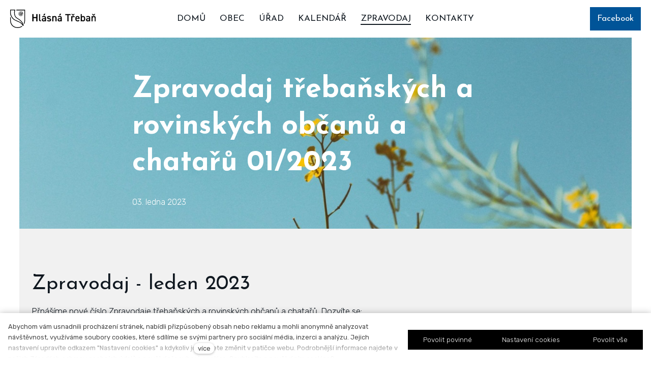

--- FILE ---
content_type: text/css
request_url: https://www.hlasnatreban.cz/assets/cs/css/cached.1769421517.3584860584.app.css
body_size: 20
content:
/* File: https://www.hlasnatreban.cz/assets/cs/css/app.css
   Compiled at: 2026-01-26 10:58:44 
================================ */




--- FILE ---
content_type: application/javascript
request_url: https://www.hlasnatreban.cz/assets/cs/js/cached.app.init.js
body_size: -5
content:
/* File: 
   Compiled at: 2026-01-26 10:58:46 
================================ */
App.init(CMS_CONFIG.app)



--- FILE ---
content_type: image/svg+xml
request_url: https://www.hlasnatreban.cz/files/logo.svg
body_size: 1673
content:
<svg version="1.1" id="Layer_1" xmlns="http://www.w3.org/2000/svg" x="0" y="0" viewBox="0 0 202.7 43.5" xml:space="preserve"><style>.st0{fill:#010202}</style><path d="M55.3 17.6h6.5v-7h2.9v17.1h-2.9v-7.6h-6.5v7.6h-2.9V10.6h2.9v7zm13-7h2.6v12.6c0 1.3.2 2.2 1.9 2.2v2.3c-3.2 0-4.5-1-4.5-3.9V10.6zm11.2 9.8h2.7v-1c0-1.6-.6-2-2.5-2-1.3 0-2 .1-2.6 1.1l-1.9-1.3c.9-1.5 2.2-2.1 4.7-2.1 3.2 0 4.9 1 4.9 4.3v8.3h-2.6v-1.1c-.6 1-1.4 1.4-2.9 1.4-2.7 0-4.4-1.4-4.4-3.9 0-2.7 2-3.7 4.6-3.7zm2.7 2h-2.5c-1.6 0-2.2.5-2.2 1.6s.8 1.6 2.1 1.6c1.6 0 2.6-.5 2.6-2.6v-.6zM80.3 9.8h3L81 13.7h-2.5l1.8-3.9zm14.4 8.8c-.6-.8-1.2-1.1-2.7-1.1-1.1 0-1.9.4-1.9 1.3 0 1 .9 1.4 2.4 1.5 2.7.3 4.5 1.3 4.5 3.9 0 2.3-1.6 3.8-4.8 3.8-2.5 0-4-.7-5-2.1l2-1.4c.6.8 1.3 1.2 2.9 1.2 1.4 0 2.2-.5 2.2-1.4 0-1-.6-1.3-2.6-1.6-2.4-.3-4.3-1.3-4.3-3.9 0-2.2 1.6-3.7 4.6-3.7 2 0 3.6.5 4.6 2.1l-1.9 1.4zm5-3.3h2.6v1.1c.5-.7 1.4-1.3 3.1-1.3 2.5 0 4.5 1.3 4.5 4.9v7.7h-2.6v-7.4c0-2.2-1-2.8-2.4-2.8-1.6 0-2.5 1.1-2.5 2.8v7.5h-2.6V15.3zm17.2 5.1h2.7v-1c0-1.6-.6-2-2.5-2-1.3 0-2 .1-2.6 1.1l-1.9-1.3c.9-1.5 2.2-2.1 4.7-2.1 3.2 0 4.9 1 4.9 4.3v8.3h-2.6v-1.1c-.6 1-1.4 1.4-2.9 1.4-2.7 0-4.4-1.4-4.4-3.9 0-2.7 2-3.7 4.6-3.7zm2.7 2h-2.5c-1.6 0-2.2.5-2.2 1.6s.8 1.6 2.1 1.6c1.6 0 2.6-.5 2.6-2.6v-.6zm-1.9-12.6h3l-2.3 3.9H116l1.7-3.9zm25.5.8v2.5h-4.9v14.6h-2.9V13.1h-4.9v-2.5h12.7zm8.1 7.8c-.4-.6-.9-1-1.8-1-1.3 0-2.3 1-2.3 2.8v7.5h-2.6V15.3h2.6v1.1c.5-.7 1.3-1.3 2.8-1.3 1.6 0 2.7.6 3.4 1.8l-2.1 1.5zm-3.6-4.5l-2.7-3.5h2.5l1.4 1.9 1.4-1.9h2.5l-2.7 3.5h-2.4zm16.5 11.9c-.9 1.5-2.3 2.1-4.4 2.1-3.5 0-5.4-2.3-5.4-5.6v-1.7c0-3.6 1.8-5.5 5-5.5 3.4 0 5 2 5 5.7v1.4H157c0 1.9.7 3.4 2.7 3.4 1.5 0 2.1-.4 2.5-1.2l2 1.4zm-7.2-5.7h4.7c-.1-1.8-.8-2.7-2.4-2.7-1.5 0-2.2 1.1-2.3 2.7zm12.7-3.8c.7-.8 1.7-1.2 3-1.2 3 0 4.9 2 4.9 5.6v1.6c0 3.3-1.6 5.6-4.9 5.6-1.4 0-2.4-.4-3-1.1v.9h-2.5V10.6h2.5v5.7zm5.3 5.9v-1.4c0-2.2-.8-3.4-2.6-3.4-1.7 0-2.6 1.2-2.6 3.2v1.6c0 1.9.7 3.4 2.6 3.4 1.9.1 2.6-1.5 2.6-3.4zm9.2-1.8h2.7v-1c0-1.6-.6-2-2.5-2-1.3 0-2 .1-2.6 1.1l-1.9-1.3c.9-1.5 2.2-2.1 4.7-2.1 3.2 0 4.9 1 4.9 4.3v8.3h-2.6v-1.1c-.6 1-1.4 1.4-2.9 1.4-2.7 0-4.4-1.4-4.4-3.9 0-2.7 1.9-3.7 4.6-3.7zm2.7 2h-2.5c-1.6 0-2.2.5-2.2 1.6s.8 1.6 2.1 1.6c1.6 0 2.6-.5 2.6-2.6v-.6zm5.7-7.1h2.6v1.1c.5-.7 1.4-1.3 3.1-1.3 2.5 0 4.5 1.3 4.5 4.9v7.7h-2.6v-7.4c0-2.2-1-2.8-2.4-2.8-1.6 0-2.5 1.1-2.5 2.8v7.5h-2.6V15.3zm3.8-1.4l-2.7-3.5h2.5l1.4 1.9 1.4-1.9h2.5l-2.7 3.5h-2.4z"/><path class="st0" d="M14.9.1v.1s-.2.6-.4 1.5h19.1v24.4c0 2.2-.4 4.4-1.2 6.3.3.7.6 1.4.8 2.1 1.3-2.6 2-5.4 2-8.4V.1H14.9z"/><path d="M29.9 37.8l-.3.3.3-.3z"/><path class="st0" d="M10 1.6c-.3 1.5-.6 3.7-.6 6.2 0 6.1 2.3 10.7 6.6 13.2 8 4.6 12.1 9 14 14.8-3.7-5.5-7.2-6.9-11.9-8.9-2.1-.9-4.5-1.9-7.4-3.5-4.5-2.5-9.1-9.9-9.1-14.6V1.6H10M12.1 0H0v8.8c0 5.3 4.8 13.2 10 16C20 30.3 24.5 29 30.2 39l.3-.3.2-.2c.1-.1.2-.3.4-.4l.1-.1c.1-.2.3-.3.4-.5.1-.2.3-.4.4-.6-2-7.6-7.2-12.6-15.2-17.2C7.5 14.2 12.1 0 12.1 0z"/><path class="st0" d="M27.8 38.6c-2.7 2.1-6.2 3.3-10.2 3.3-10.5 0-16-8-16-15.8v-6.7C1 18.5.5 17.6 0 16.6v9.5c0 8.7 6 17.4 17.6 17.4 4.2 0 8-1.2 11-3.5-.2-.5-.5-.9-.8-1.4zm-1.3-23.5c-.3 0-.5-.1-.7-.2-.1-.1-.3-.1-.4-.1s-.2 0-.4.1c-.4.2-1 .4-1.7-.4-.4-.5-.5-1.2-.1-2 .4-1 1.5-2.1 2.2-2.1.7 0 1.8 1.1 2.2 2.1.3.8.3 1.5-.1 2-.4.4-.7.6-1 .6zM25.4 14c.3 0 .5.1.7.2.3.1.5.2.8-.2.2-.2.2-.5 0-.9-.3-.9-1.2-1.7-1.5-1.8-.2 0-1.1.9-1.5 1.8-.1.4-.1.7 0 .9.3.3.4.3.8.2.2-.2.4-.2.7-.2z"/><path class="st0" d="M28.8 13.3c-.4 0-.9-.2-1.4-.6-.8-.7-1.6-2.1-1.4-2.8.2-.7 1.7-1.3 2.7-1.5.9-.1 1.5.2 1.8.7.5.9.1 1.4-.2 1.7-.1.1-.2.2-.2.3v.4c0 .4.1 1.1-.9 1.5 0 .3-.2.3-.4.3zm.4-4c-.1 0-.1 0 0 0-1.1 0-2.1.7-2.3.9 0 .2.5 1.4 1.2 2 .3.3.6.3.9.2.4-.2.4-.3.4-.7 0-.2 0-.5.1-.7.1-.3.2-.4.4-.6.2-.3.3-.4.1-.8-.2-.2-.4-.3-.8-.3z"/><path class="st0" d="M26.6 9.3c-.3 0-.6-.1-.8-.2-.6-.5-.8-2.1-.5-3.1.2-.9.6-1.4 1.3-1.6 1-.2 1.4.3 1.6.7.1.1.2.3.3.3.1.1.2.1.4.2.4.1 1.1.3 1.2 1.3.1.6-.3 1.3-1.1 1.7-.7.4-1.6.7-2.4.7zm.4-4.1h-.3c-.3.1-.5.3-.6.7-.3 1 0 2.2.2 2.4.2.1 1.5 0 2.3-.6.4-.2.6-.4.6-.7-.1-.5-.2-.5-.6-.6-.2-.1-.4-.1-.7-.3-.2-.2-.4-.4-.5-.6-.1-.2-.2-.3-.4-.3z"/><path class="st0" d="M24.1 9.3c-.7 0-1.7-.3-2.3-.6-.8-.5-1.2-1.1-1.1-1.7.1-1 .8-1.2 1.2-1.3.2 0 .3-.1.4-.2l.3-.3c.2-.4.6-.9 1.6-.7.6.1 1.1.7 1.3 1.6.2 1.1 0 2.7-.6 3.1-.2.1-.5.1-.8.1zm-1.3-3.1c-.2.2-.5.2-.7.3-.4.1-.5.1-.6.6 0 .3.1.5.5.8.8.6 2.1.7 2.3.6.3-.2.6-1.5.3-2.5-.1-.4-.3-.7-.6-.7-.5-.1-.5 0-.7.3-.1.2-.3.4-.5.6z"/><path class="st0" d="M21.9 13.4c-.2 0-.4 0-.6-.1-.9-.4-.9-1.1-.9-1.5v-.4c0-.1-.1-.2-.2-.3-.3-.3-.7-.8-.2-1.7.3-.6 1-.8 1.8-.7 1.1.1 2.5.8 2.7 1.5.2.7-.5 2.1-1.4 2.8-.3.1-.8.4-1.2.4zm-.4-4.1c-.4 0-.6.1-.8.3-.2.4-.1.5.1.8.1.2.3.4.4.6.1.3.1.5.1.7 0 .4 0 .5.4.7.2.1.5 0 .9-.2.8-.6 1.3-1.8 1.2-2-.1-.2-1.2-.8-2.3-.9.1 0 .1 0 0 0z"/></svg>

--- FILE ---
content_type: application/javascript
request_url: https://www.hlasnatreban.cz/assets/cs/js/cached.1655371573.759119485.core.js
body_size: 41113
content:
/* File: https://cdn.solidpixels.com/2.48/template_core/js/vendor/jquery.js
   Compiled at: 2026-01-26 10:58:45 
================================ */
!/*!
 * jQuery JavaScript Library v1.12.4
 * http://jquery.com/
 *
 * Includes Sizzle.js
 * http://sizzlejs.com/
 *
 * Copyright jQuery Foundation and other contributors
 * Released under the MIT license
 * http://jquery.org/license
 *
 * Date: 2016-05-20T17:17Z
 */function(e,t){"object"==typeof module&&"object"==typeof module.exports?module.exports=e.document?t(e,!0):function(e){if(!e.document)throw Error("jQuery requires a window with a document");return t(e)}:t(e)}("undefined"!=typeof window?window:this,function(e,t){var n=[],r=e.document,i=n.slice,o=n.concat,a=n.push,s=n.indexOf,u={},l=u.toString,c=u.hasOwnProperty,f={},d="1.12.4",p=function(e,t){return new p.fn.init(e,t)},h=/^[\s\uFEFF\xA0]+|[\s\uFEFF\xA0]+$/g,g=/^-ms-/,m=/-([\da-z])/gi,v=function(e,t){return t.toUpperCase()};function y(e){var t=!!e&&"length"in e&&e.length,n=p.type(e);return!("function"===n||p.isWindow(e))&&("array"===n||0===t||"number"==typeof t&&t>0&&t-1 in e)}p.fn=p.prototype={jquery:d,constructor:p,selector:"",length:0,toArray:function(){return i.call(this)},get:function(e){return null!=e?e<0?this[e+this.length]:this[e]:i.call(this)},pushStack:function(e){var t=p.merge(this.constructor(),e);return t.prevObject=this,t.context=this.context,t},each:function(e){return p.each(this,e)},map:function(e){return this.pushStack(p.map(this,function(t,n){return e.call(t,n,t)}))},slice:function(){return this.pushStack(i.apply(this,arguments))},first:function(){return this.eq(0)},last:function(){return this.eq(-1)},eq:function(e){var t=this.length,n=+e+(e<0?t:0);return this.pushStack(n>=0&&n<t?[this[n]]:[])},end:function(){return this.prevObject||this.constructor()},push:a,sort:n.sort,splice:n.splice},p.extend=p.fn.extend=function(){var e,t,n,r,i,o,a=arguments[0]||{},s=1,u=arguments.length,l=!1;for("boolean"==typeof a&&(l=a,a=arguments[s]||{},s++),"object"==typeof a||p.isFunction(a)||(a={}),s===u&&(a=this,s--);s<u;s++)if(null!=(i=arguments[s]))for(r in i)e=a[r],a!==(n=i[r])&&(l&&n&&(p.isPlainObject(n)||(t=p.isArray(n)))?(t?(t=!1,o=e&&p.isArray(e)?e:[]):o=e&&p.isPlainObject(e)?e:{},a[r]=p.extend(l,o,n)):void 0!==n&&(a[r]=n));return a},p.extend({expando:"jQuery"+(d+Math.random()).replace(/\D/g,""),isReady:!0,error:function(e){throw Error(e)},noop:function(){},isFunction:function(e){return"function"===p.type(e)},isArray:Array.isArray||function(e){return"array"===p.type(e)},isWindow:function(e){return null!=e&&e==e.window},isNumeric:function(e){var t=e&&e.toString();return!p.isArray(e)&&t-parseFloat(t)+1>=0},isEmptyObject:function(e){var t;for(t in e)return!1;return!0},isPlainObject:function(e){var t;if(!e||"object"!==p.type(e)||e.nodeType||p.isWindow(e))return!1;try{if(e.constructor&&!c.call(e,"constructor")&&!c.call(e.constructor.prototype,"isPrototypeOf"))return!1}catch(e){return!1}if(!f.ownFirst)for(t in e)return c.call(e,t);for(t in e);return void 0===t||c.call(e,t)},type:function(e){return null==e?e+"":"object"==typeof e||"function"==typeof e?u[l.call(e)]||"object":typeof e},globalEval:function(t){t&&p.trim(t)&&(e.execScript||function(t){e.eval.call(e,t)})(t)},camelCase:function(e){return e.replace(g,"ms-").replace(m,v)},nodeName:function(e,t){return e.nodeName&&e.nodeName.toLowerCase()===t.toLowerCase()},each:function(e,t){var n,r=0;if(y(e))for(n=e.length;r<n&&!1!==t.call(e[r],r,e[r]);r++);else for(r in e)if(!1===t.call(e[r],r,e[r]))break;return e},trim:function(e){return null==e?"":(e+"").replace(h,"")},makeArray:function(e,t){var n=t||[];return null!=e&&(y(Object(e))?p.merge(n,"string"==typeof e?[e]:e):a.call(n,e)),n},inArray:function(e,t,n){var r;if(t){if(s)return s.call(t,e,n);for(r=t.length,n=n?n<0?Math.max(0,r+n):n:0;n<r;n++)if(n in t&&t[n]===e)return n}return -1},merge:function(e,t){for(var n=+t.length,r=0,i=e.length;r<n;)e[i++]=t[r++];if(n!=n)for(;void 0!==t[r];)e[i++]=t[r++];return e.length=i,e},grep:function(e,t,n){for(var r=[],i=0,o=e.length,a=!n;i<o;i++)!t(e[i],i)!==a&&r.push(e[i]);return r},map:function(e,t,n){var r,i,a=0,s=[];if(y(e))for(r=e.length;a<r;a++)null!=(i=t(e[a],a,n))&&s.push(i);else for(a in e)null!=(i=t(e[a],a,n))&&s.push(i);return o.apply([],s)},guid:1,proxy:function(e,t){var n,r,o;if("string"==typeof t&&(o=e[t],t=e,e=o),p.isFunction(e))return n=i.call(arguments,2),(r=function(){return e.apply(t||this,n.concat(i.call(arguments)))}).guid=e.guid=e.guid||p.guid++,r},now:function(){return+new Date},support:f}),"function"==typeof Symbol&&(p.fn[Symbol.iterator]=n[Symbol.iterator]),p.each("Boolean Number String Function Array Date RegExp Object Error Symbol".split(" "),function(e,t){u["[object "+t+"]"]=t.toLowerCase()});var x=/*!
 * Sizzle CSS Selector Engine v2.2.1
 * http://sizzlejs.com/
 *
 * Copyright jQuery Foundation and other contributors
 * Released under the MIT license
 * http://jquery.org/license
 *
 * Date: 2015-10-17
 */function(e){var t,n,r,i,o,a,s,u,l,c,f,d,p,h,g,m,v,y,x,b="sizzle"+1*new Date,w=e.document,T=0,C=0,E=ei(),N=ei(),k=ei(),S=function(e,t){return e===t&&(f=!0),0},A={}.hasOwnProperty,D=[],j=D.pop,L=D.push,H=D.push,q=D.slice,_=function(e,t){for(var n=0,r=e.length;n<r;n++)if(e[n]===t)return n;return -1},F="checked|selected|async|autofocus|autoplay|controls|defer|disabled|hidden|ismap|loop|multiple|open|readonly|required|scoped",M="[\\x20\\t\\r\\n\\f]",O="(?:\\\\.|[\\w-]|[^\\x00-\\xa0])+",R="\\["+M+"*("+O+")(?:"+M+"*([*^$|!~]?=)"+M+"*(?:'((?:\\\\.|[^\\\\'])*)'|\"((?:\\\\.|[^\\\\\"])*)\"|("+O+"))|)"+M+"*\\]",P=":("+O+")(?:\\((('((?:\\\\.|[^\\\\'])*)'|\"((?:\\\\.|[^\\\\\"])*)\")|((?:\\\\.|[^\\\\()[\\]]|"+R+")*)|.*)\\)|)",B=RegExp(M+"+","g"),W=RegExp("^"+M+"+|((?:^|[^\\\\])(?:\\\\.)*)"+M+"+$","g"),I=RegExp("^"+M+"*,"+M+"*"),$=RegExp("^"+M+"*([>+~]|"+M+")"+M+"*"),z=RegExp("="+M+"*([^\\]'\"]*?)"+M+"*\\]","g"),X=new RegExp(P),U=RegExp("^"+O+"$"),V={ID:RegExp("^#("+O+")"),CLASS:RegExp("^\\.("+O+")"),TAG:RegExp("^("+O+"|[*])"),ATTR:RegExp("^"+R),PSEUDO:RegExp("^"+P),CHILD:RegExp("^:(only|first|last|nth|nth-last)-(child|of-type)(?:\\("+M+"*(even|odd|(([+-]|)(\\d*)n|)"+M+"*(?:([+-]|)"+M+"*(\\d+)|))"+M+"*\\)|)","i"),bool:RegExp("^(?:"+F+")$","i"),needsContext:RegExp("^"+M+"*[>+~]|:(even|odd|eq|gt|lt|nth|first|last)(?:\\("+M+"*((?:-\\d)?\\d*)"+M+"*\\)|)(?=[^-]|$)","i")},Y=/^(?:input|select|textarea|button)$/i,J=/^h\d$/i,G=/^[^{]+\{\s*\[native \w/,Q=/^(?:#([\w-]+)|(\w+)|\.([\w-]+))$/,K=/[+~]/,Z=/'|\\/g,ee=RegExp("\\\\([\\da-f]{1,6}"+M+"?|("+M+")|.)","ig"),et=function(e,t,n){var r="0x"+t-65536;return r!=r||n?t:r<0?String.fromCharCode(r+65536):String.fromCharCode(r>>10|55296,1023&r|56320)},en=function(){d()};try{H.apply(D=q.call(w.childNodes),w.childNodes),D[w.childNodes.length].nodeType}catch(e){H={apply:D.length?function(e,t){L.apply(e,q.call(t))}:function(e,t){for(var n=e.length,r=0;e[n++]=t[r++];);e.length=n-1}}}function er(e,t,r,i){var o,s,l,c,f,h,v,y,T=t&&t.ownerDocument,C=t?t.nodeType:9;if(r=r||[],"string"!=typeof e||!e||1!==C&&9!==C&&11!==C)return r;if(!i&&((t?t.ownerDocument||t:w)!==p&&d(t),t=t||p,g)){if(11!==C&&(h=Q.exec(e))){if(o=h[1]){if(9===C){if(!(l=t.getElementById(o)))return r;if(l.id===o)return r.push(l),r}else if(T&&(l=T.getElementById(o))&&x(t,l)&&l.id===o)return r.push(l),r}else if(h[2])return H.apply(r,t.getElementsByTagName(e)),r;else if((o=h[3])&&n.getElementsByClassName&&t.getElementsByClassName)return H.apply(r,t.getElementsByClassName(o)),r}if(n.qsa&&!k[e+" "]&&(!m||!m.test(e))){if(1!==C)T=t,y=e;else if("object"!==t.nodeName.toLowerCase()){for((c=t.getAttribute("id"))?c=c.replace(Z,"\\$&"):t.setAttribute("id",c=b),s=(v=a(e)).length,f=U.test(c)?"#"+c:"[id='"+c+"']";s--;)v[s]=f+" "+ed(v[s]);y=v.join(","),T=K.test(e)&&ec(t.parentNode)||t}if(y)try{return H.apply(r,T.querySelectorAll(y)),r}catch(e){}finally{c===b&&t.removeAttribute("id")}}}return u(e.replace(W,"$1"),t,r,i)}function ei(){var e=[];return function t(n,i){return e.push(n+" ")>r.cacheLength&&delete t[e.shift()],t[n+" "]=i}}function eo(e){return e[b]=!0,e}function ea(e){var t=p.createElement("div");try{return!!e(t)}catch(e){return!1}finally{t.parentNode&&t.parentNode.removeChild(t),t=null}}function es(e,t){for(var n=e.split("|"),i=n.length;i--;)r.attrHandle[n[i]]=t}function eu(e,t){var n=t&&e,r=n&&1===e.nodeType&&1===t.nodeType&&(~t.sourceIndex||-2147483648)-(~e.sourceIndex||-2147483648);if(r)return r;if(n){for(;n=n.nextSibling;)if(n===t)return -1}return e?1:-1}function el(e){return eo(function(t){return t=+t,eo(function(n,r){for(var i,o=e([],n.length,t),a=o.length;a--;)n[i=o[a]]&&(n[i]=!(r[i]=n[i]))})})}function ec(e){return e&&void 0!==e.getElementsByTagName&&e}for(t in n=er.support={},o=er.isXML=function(e){var t=e&&(e.ownerDocument||e).documentElement;return!!t&&"HTML"!==t.nodeName},d=er.setDocument=function(e){var t,i,a=e?e.ownerDocument||e:w;return a!==p&&9===a.nodeType&&a.documentElement&&(h=(p=a).documentElement,g=!o(p),(i=p.defaultView)&&i.top!==i&&(i.addEventListener?i.addEventListener("unload",en,!1):i.attachEvent&&i.attachEvent("onunload",en)),n.attributes=ea(function(e){return e.className="i",!e.getAttribute("className")}),n.getElementsByTagName=ea(function(e){return e.appendChild(p.createComment("")),!e.getElementsByTagName("*").length}),n.getElementsByClassName=G.test(p.getElementsByClassName),n.getById=ea(function(e){return h.appendChild(e).id=b,!p.getElementsByName||!p.getElementsByName(b).length}),n.getById?(r.find.ID=function(e,t){if(void 0!==t.getElementById&&g){var n=t.getElementById(e);return n?[n]:[]}},r.filter.ID=function(e){var t=e.replace(ee,et);return function(e){return e.getAttribute("id")===t}}):(delete r.find.ID,r.filter.ID=function(e){var t=e.replace(ee,et);return function(e){var n=void 0!==e.getAttributeNode&&e.getAttributeNode("id");return n&&n.value===t}}),r.find.TAG=n.getElementsByTagName?function(e,t){return void 0!==t.getElementsByTagName?t.getElementsByTagName(e):n.qsa?t.querySelectorAll(e):void 0}:function(e,t){var n,r=[],i=0,o=t.getElementsByTagName(e);if("*"===e){for(;n=o[i++];)1===n.nodeType&&r.push(n);return r}return o},r.find.CLASS=n.getElementsByClassName&&function(e,t){if(void 0!==t.getElementsByClassName&&g)return t.getElementsByClassName(e)},v=[],m=[],(n.qsa=G.test(p.querySelectorAll))&&(ea(function(e){h.appendChild(e).innerHTML="<a id='"+b+"'></a><select id='"+b+"-\r\\' msallowcapture=''><option selected=''></option></select>",e.querySelectorAll("[msallowcapture^='']").length&&m.push("[*^$]="+M+"*(?:''|\"\")"),e.querySelectorAll("[selected]").length||m.push("\\["+M+"*(?:value|"+F+")"),e.querySelectorAll("[id~="+b+"-]").length||m.push("~="),e.querySelectorAll(":checked").length||m.push(":checked"),e.querySelectorAll("a#"+b+"+*").length||m.push(".#.+[+~]")}),ea(function(e){var t=p.createElement("input");t.setAttribute("type","hidden"),e.appendChild(t).setAttribute("name","D"),e.querySelectorAll("[name=d]").length&&m.push("name"+M+"*[*^$|!~]?="),e.querySelectorAll(":enabled").length||m.push(":enabled",":disabled"),e.querySelectorAll("*,:x"),m.push(",.*:")})),(n.matchesSelector=G.test(y=h.matches||h.webkitMatchesSelector||h.mozMatchesSelector||h.oMatchesSelector||h.msMatchesSelector))&&ea(function(e){n.disconnectedMatch=y.call(e,"div"),y.call(e,"[s!='']:x"),v.push("!=",P)}),m=m.length&&new RegExp(m.join("|")),v=v.length&&new RegExp(v.join("|")),x=(t=G.test(h.compareDocumentPosition))||G.test(h.contains)?function(e,t){var n=9===e.nodeType?e.documentElement:e,r=t&&t.parentNode;return e===r||!!(r&&1===r.nodeType&&(n.contains?n.contains(r):e.compareDocumentPosition&&16&e.compareDocumentPosition(r)))}:function(e,t){if(t){for(;t=t.parentNode;)if(t===e)return!0}return!1},S=t?function(e,t){if(e===t)return f=!0,0;var r=!e.compareDocumentPosition-!t.compareDocumentPosition;return r||(1&(r=(e.ownerDocument||e)===(t.ownerDocument||t)?e.compareDocumentPosition(t):1)||!n.sortDetached&&t.compareDocumentPosition(e)===r?e===p||e.ownerDocument===w&&x(w,e)?-1:t===p||t.ownerDocument===w&&x(w,t)?1:c?_(c,e)-_(c,t):0:4&r?-1:1)}:function(e,t){if(e===t)return f=!0,0;var n,r=0,i=e.parentNode,o=t.parentNode,a=[e],s=[t];if(!i||!o)return e===p?-1:t===p?1:i?-1:o?1:c?_(c,e)-_(c,t):0;if(i===o)return eu(e,t);for(n=e;n=n.parentNode;)a.unshift(n);for(n=t;n=n.parentNode;)s.unshift(n);for(;a[r]===s[r];)r++;return r?eu(a[r],s[r]):a[r]===w?-1:s[r]===w?1:0}),p},er.matches=function(e,t){return er(e,null,null,t)},er.matchesSelector=function(e,t){if((e.ownerDocument||e)!==p&&d(e),t=t.replace(z,"='$1']"),n.matchesSelector&&g&&!k[t+" "]&&(!v||!v.test(t))&&(!m||!m.test(t)))try{var r=y.call(e,t);if(r||n.disconnectedMatch||e.document&&11!==e.document.nodeType)return r}catch(e){}return er(t,p,null,[e]).length>0},er.contains=function(e,t){return(e.ownerDocument||e)!==p&&d(e),x(e,t)},er.attr=function(e,t){(e.ownerDocument||e)!==p&&d(e);var i=r.attrHandle[t.toLowerCase()],o=i&&A.call(r.attrHandle,t.toLowerCase())?i(e,t,!g):void 0;return void 0!==o?o:n.attributes||!g?e.getAttribute(t):(o=e.getAttributeNode(t))&&o.specified?o.value:null},er.error=function(e){throw Error("Syntax error, unrecognized expression: "+e)},er.uniqueSort=function(e){var t,r=[],i=0,o=0;if(f=!n.detectDuplicates,c=!n.sortStable&&e.slice(0),e.sort(S),f){for(;t=e[o++];)t===e[o]&&(i=r.push(o));for(;i--;)e.splice(r[i],1)}return c=null,e},i=er.getText=function(e){var t,n="",r=0,o=e.nodeType;if(o){if(1===o||9===o||11===o){if("string"==typeof e.textContent)return e.textContent;for(e=e.firstChild;e;e=e.nextSibling)n+=i(e)}else if(3===o||4===o)return e.nodeValue}else for(;t=e[r++];)n+=i(t);return n},(r=er.selectors={cacheLength:50,createPseudo:eo,match:V,attrHandle:{},find:{},relative:{">":{dir:"parentNode",first:!0}," ":{dir:"parentNode"},"+":{dir:"previousSibling",first:!0},"~":{dir:"previousSibling"}},preFilter:{ATTR:function(e){return e[1]=e[1].replace(ee,et),e[3]=(e[3]||e[4]||e[5]||"").replace(ee,et),"~="===e[2]&&(e[3]=" "+e[3]+" "),e.slice(0,4)},CHILD:function(e){return e[1]=e[1].toLowerCase(),"nth"===e[1].slice(0,3)?(e[3]||er.error(e[0]),e[4]=+(e[4]?e[5]+(e[6]||1):2*("even"===e[3]||"odd"===e[3])),e[5]=+(e[7]+e[8]||"odd"===e[3])):e[3]&&er.error(e[0]),e},PSEUDO:function(e){var t,n=!e[6]&&e[2];return V.CHILD.test(e[0])?null:(e[3]?e[2]=e[4]||e[5]||"":n&&X.test(n)&&(t=a(n,!0))&&(t=n.indexOf(")",n.length-t)-n.length)&&(e[0]=e[0].slice(0,t),e[2]=n.slice(0,t)),e.slice(0,3))}},filter:{TAG:function(e){var t=e.replace(ee,et).toLowerCase();return"*"===e?function(){return!0}:function(e){return e.nodeName&&e.nodeName.toLowerCase()===t}},CLASS:function(e){var t=E[e+" "];return t||(t=RegExp("(^|"+M+")"+e+"("+M+"|$)"),E(e,function(e){return t.test("string"==typeof e.className&&e.className||void 0!==e.getAttribute&&e.getAttribute("class")||"")}))},ATTR:function(e,t,n){return function(r){var i=er.attr(r,e);return null==i?"!="===t:!t||(i+="","="===t?i===n:"!="===t?i!==n:"^="===t?n&&0===i.indexOf(n):"*="===t?n&&i.indexOf(n)>-1:"$="===t?n&&i.slice(-n.length)===n:"~="===t?(" "+i.replace(B," ")+" ").indexOf(n)>-1:"|="===t&&(i===n||i.slice(0,n.length+1)===n+"-"))}},CHILD:function(e,t,n,r,i){var o="nth"!==e.slice(0,3),a="last"!==e.slice(-4),s="of-type"===t;return 1===r&&0===i?function(e){return!!e.parentNode}:function(t,n,u){var l,c,f,d,p,h,g=o!==a?"nextSibling":"previousSibling",m=t.parentNode,v=s&&t.nodeName.toLowerCase(),y=!u&&!s,x=!1;if(m){if(o){for(;g;){for(d=t;d=d[g];)if(s?d.nodeName.toLowerCase()===v:1===d.nodeType)return!1;h=g="only"===e&&!h&&"nextSibling"}return!0}if(h=[a?m.firstChild:m.lastChild],a&&y){for(x=(p=(l=(c=(f=(d=m)[b]||(d[b]={}))[d.uniqueID]||(f[d.uniqueID]={}))[e]||[])[0]===T&&l[1])&&l[2],d=p&&m.childNodes[p];d=++p&&d&&d[g]||(x=p=0)||h.pop();)if(1===d.nodeType&&++x&&d===t){c[e]=[T,p,x];break}}else if(y&&(x=p=(l=(c=(f=(d=t)[b]||(d[b]={}))[d.uniqueID]||(f[d.uniqueID]={}))[e]||[])[0]===T&&l[1]),!1===x)for(;(d=++p&&d&&d[g]||(x=p=0)||h.pop())&&(!((s?d.nodeName.toLowerCase()===v:1===d.nodeType)&&++x)||(y&&((c=(f=d[b]||(d[b]={}))[d.uniqueID]||(f[d.uniqueID]={}))[e]=[T,x]),d!==t)););return(x-=i)===r||x%r==0&&x/r>=0}}},PSEUDO:function(e,t){var n,i=r.pseudos[e]||r.setFilters[e.toLowerCase()]||er.error("unsupported pseudo: "+e);return i[b]?i(t):i.length>1?(n=[e,e,"",t],r.setFilters.hasOwnProperty(e.toLowerCase())?eo(function(e,n){for(var r,o=i(e,t),a=o.length;a--;)r=_(e,o[a]),e[r]=!(n[r]=o[a])}):function(e){return i(e,0,n)}):i}},pseudos:{not:eo(function(e){var t=[],n=[],r=s(e.replace(W,"$1"));return r[b]?eo(function(e,t,n,i){for(var o,a=r(e,null,i,[]),s=e.length;s--;)(o=a[s])&&(e[s]=!(t[s]=o))}):function(e,i,o){return t[0]=e,r(t,null,o,n),t[0]=null,!n.pop()}}),has:eo(function(e){return function(t){return er(e,t).length>0}}),contains:eo(function(e){return e=e.replace(ee,et),function(t){return(t.textContent||t.innerText||i(t)).indexOf(e)>-1}}),lang:eo(function(e){return U.test(e||"")||er.error("unsupported lang: "+e),e=e.replace(ee,et).toLowerCase(),function(t){var n;do if(n=g?t.lang:t.getAttribute("xml:lang")||t.getAttribute("lang"))return(n=n.toLowerCase())===e||0===n.indexOf(e+"-");while((t=t.parentNode)&&1===t.nodeType);return!1}}),target:function(t){var n=e.location&&e.location.hash;return n&&n.slice(1)===t.id},root:function(e){return e===h},focus:function(e){return e===p.activeElement&&(!p.hasFocus||p.hasFocus())&&!!(e.type||e.href||~e.tabIndex)},enabled:function(e){return!1===e.disabled},disabled:function(e){return!0===e.disabled},checked:function(e){var t=e.nodeName.toLowerCase();return"input"===t&&!!e.checked||"option"===t&&!!e.selected},selected:function(e){return e.parentNode&&e.parentNode.selectedIndex,!0===e.selected},empty:function(e){for(e=e.firstChild;e;e=e.nextSibling)if(e.nodeType<6)return!1;return!0},parent:function(e){return!r.pseudos.empty(e)},header:function(e){return J.test(e.nodeName)},input:function(e){return Y.test(e.nodeName)},button:function(e){var t=e.nodeName.toLowerCase();return"input"===t&&"button"===e.type||"button"===t},text:function(e){var t;return"input"===e.nodeName.toLowerCase()&&"text"===e.type&&(null==(t=e.getAttribute("type"))||"text"===t.toLowerCase())},first:el(function(){return[0]}),last:el(function(e,t){return[t-1]}),eq:el(function(e,t,n){return[n<0?n+t:n]}),even:el(function(e,t){for(var n=0;n<t;n+=2)e.push(n);return e}),odd:el(function(e,t){for(var n=1;n<t;n+=2)e.push(n);return e}),lt:el(function(e,t,n){for(var r=n<0?n+t:n;--r>=0;)e.push(r);return e}),gt:el(function(e,t,n){for(var r=n<0?n+t:n;++r<t;)e.push(r);return e})}}).pseudos.nth=r.pseudos.eq,{radio:!0,checkbox:!0,file:!0,password:!0,image:!0})r.pseudos[t]=function(e){return function(t){return"input"===t.nodeName.toLowerCase()&&t.type===e}}(t);for(t in{submit:!0,reset:!0})r.pseudos[t]=function(e){return function(t){var n=t.nodeName.toLowerCase();return("input"===n||"button"===n)&&t.type===e}}(t);function ef(){}function ed(e){for(var t=0,n=e.length,r="";t<n;t++)r+=e[t].value;return r}function ep(e,t,n){var r=t.dir,i=n&&"parentNode"===r,o=C++;return t.first?function(t,n,o){for(;t=t[r];)if(1===t.nodeType||i)return e(t,n,o)}:function(t,n,a){var s,u,l,c=[T,o];if(a){for(;t=t[r];)if((1===t.nodeType||i)&&e(t,n,a))return!0}else for(;t=t[r];)if(1===t.nodeType||i){if((s=(u=(l=t[b]||(t[b]={}))[t.uniqueID]||(l[t.uniqueID]={}))[r])&&s[0]===T&&s[1]===o)return c[2]=s[2];if(u[r]=c,c[2]=e(t,n,a))return!0}}}function eh(e){return e.length>1?function(t,n,r){for(var i=e.length;i--;)if(!e[i](t,n,r))return!1;return!0}:e[0]}function eg(e,t,n,r,i){for(var o,a=[],s=0,u=e.length,l=null!=t;s<u;s++)(o=e[s])&&(!n||n(o,r,i))&&(a.push(o),l&&t.push(s));return a}return ef.prototype=r.filters=r.pseudos,r.setFilters=new ef,a=er.tokenize=function(e,t){var n,i,o,a,s,u,l,c=N[e+" "];if(c)return t?0:c.slice(0);for(s=e,u=[],l=r.preFilter;s;){for(a in(!n||(i=I.exec(s)))&&(i&&(s=s.slice(i[0].length)||s),u.push(o=[])),n=!1,(i=$.exec(s))&&(n=i.shift(),o.push({value:n,type:i[0].replace(W," ")}),s=s.slice(n.length)),r.filter)(i=V[a].exec(s))&&(!l[a]||(i=l[a](i)))&&(n=i.shift(),o.push({value:n,type:a,matches:i}),s=s.slice(n.length));if(!n)break}return t?s.length:s?er.error(e):N(e,u).slice(0)},s=er.compile=function(e,t){var n,i,o,s,u=[],c=[],f=k[e+" "];if(!f){for(t||(t=a(e)),s=t.length;s--;)(f=function e(t){for(var n,i,o,a=t.length,s=r.relative[t[0].type],u=s||r.relative[" "],c=s?1:0,f=ep(function(e){return e===n},u,!0),d=ep(function(e){return _(n,e)>-1},u,!0),p=[function(e,t,r){var i=!s&&(r||t!==l)||((n=t).nodeType?f(e,t,r):d(e,t,r));return n=null,i}];c<a;c++)if(i=r.relative[t[c].type])p=[ep(eh(p),i)];else{if((i=r.filter[t[c].type].apply(null,t[c].matches))[b]){for(o=++c;o<a&&!r.relative[t[o].type];o++);return function e(t,n,r,i,o,a){return i&&!i[b]&&(i=e(i)),o&&!o[b]&&(o=e(o,a)),eo(function(e,a,s,u){var l,c,f,d=[],p=[],h=a.length,g=e||function(e,t,n){for(var r=0,i=t.length;r<i;r++)er(e,t[r],n);return n}(n||"*",s.nodeType?[s]:s,[]),m=t&&(e||!n)?eg(g,d,t,s,u):g,v=r?o||(e?t:h||i)?[]:a:m;if(r&&r(m,v,s,u),i)for(l=eg(v,p),i(l,[],s,u),c=l.length;c--;)(f=l[c])&&(v[p[c]]=!(m[p[c]]=f));if(e){if(o||t){if(o){for(l=[],c=v.length;c--;)(f=v[c])&&l.push(m[c]=f);o(null,v=[],l,u)}for(c=v.length;c--;)(f=v[c])&&(l=o?_(e,f):d[c])>-1&&(e[l]=!(a[l]=f))}}else v=eg(v===a?v.splice(h,v.length):v),o?o(null,a,v,u):H.apply(a,v)})}(c>1&&eh(p),c>1&&ed(t.slice(0,c-1).concat({value:" "===t[c-2].type?"*":""})).replace(W,"$1"),i,c<o&&e(t.slice(c,o)),o<a&&e(t=t.slice(o)),o<a&&ed(t))}p.push(i)}return eh(p)}(t[s]))[b]?u.push(f):c.push(f);(f=k(e,(n=u.length>0,i=c.length>0,o=function(e,t,o,a,s){var f,h,m,v=0,y="0",x=e&&[],b=[],w=l,C=e||i&&r.find.TAG("*",s),E=T+=null==w?1:Math.random()||.1,N=C.length;for(s&&(l=t===p||t||s);y!==N&&null!=(f=C[y]);y++){if(i&&f){for(h=0,t||f.ownerDocument===p||(d(f),o=!g);m=c[h++];)if(m(f,t||p,o)){a.push(f);break}s&&(T=E)}n&&((f=!m&&f)&&v--,e&&x.push(f))}if(v+=y,n&&y!==v){for(h=0;m=u[h++];)m(x,b,t,o);if(e){if(v>0)for(;y--;)x[y]||b[y]||(b[y]=j.call(a));b=eg(b)}H.apply(a,b),s&&!e&&b.length>0&&v+u.length>1&&er.uniqueSort(a)}return s&&(T=E,l=w),x},n?eo(o):o))).selector=e}return f},u=er.select=function(e,t,i,o){var u,l,c,f,d,p="function"==typeof e&&e,h=!o&&a(e=p.selector||e);if(i=i||[],1===h.length){if((l=h[0]=h[0].slice(0)).length>2&&"ID"===(c=l[0]).type&&n.getById&&9===t.nodeType&&g&&r.relative[l[1].type]){if(!(t=(r.find.ID(c.matches[0].replace(ee,et),t)||[])[0]))return i;p&&(t=t.parentNode),e=e.slice(l.shift().value.length)}for(u=V.needsContext.test(e)?0:l.length;u--&&(c=l[u],!r.relative[f=c.type]);)if((d=r.find[f])&&(o=d(c.matches[0].replace(ee,et),K.test(l[0].type)&&ec(t.parentNode)||t))){if(l.splice(u,1),!(e=o.length&&ed(l)))return H.apply(i,o),i;break}}return(p||s(e,h))(o,t,!g,i,!t||K.test(e)&&ec(t.parentNode)||t),i},n.sortStable=b.split("").sort(S).join("")===b,n.detectDuplicates=!!f,d(),n.sortDetached=ea(function(e){return 1&e.compareDocumentPosition(p.createElement("div"))}),ea(function(e){return e.innerHTML="<a href='#'></a>","#"===e.firstChild.getAttribute("href")})||es("type|href|height|width",function(e,t,n){if(!n)return e.getAttribute(t,"type"===t.toLowerCase()?1:2)}),n.attributes&&ea(function(e){return e.innerHTML="<input/>",e.firstChild.setAttribute("value",""),""===e.firstChild.getAttribute("value")})||es("value",function(e,t,n){if(!n&&"input"===e.nodeName.toLowerCase())return e.defaultValue}),ea(function(e){return null==e.getAttribute("disabled")})||es(F,function(e,t,n){var r;if(!n)return!0===e[t]?t.toLowerCase():(r=e.getAttributeNode(t))&&r.specified?r.value:null}),er}(e);p.find=x,p.expr=x.selectors,p.expr[":"]=p.expr.pseudos,p.uniqueSort=p.unique=x.uniqueSort,p.text=x.getText,p.isXMLDoc=x.isXML,p.contains=x.contains;var b=function(e,t,n){for(var r=[],i=void 0!==n;(e=e[t])&&9!==e.nodeType;)if(1===e.nodeType){if(i&&p(e).is(n))break;r.push(e)}return r},w=function(e,t){for(var n=[];e;e=e.nextSibling)1===e.nodeType&&e!==t&&n.push(e);return n},T=p.expr.match.needsContext,C=/^<([\w-]+)\s*\/?>(?:<\/\1>|)$/,E=/^.[^:#\[\.,]*$/;function N(e,t,n){if(p.isFunction(t))return p.grep(e,function(e,r){return!!t.call(e,r,e)!==n});if(t.nodeType)return p.grep(e,function(e){return e===t!==n});if("string"==typeof t){if(E.test(t))return p.filter(t,e,n);t=p.filter(t,e)}return p.grep(e,function(e){return p.inArray(e,t)>-1!==n})}p.filter=function(e,t,n){var r=t[0];return n&&(e=":not("+e+")"),1===t.length&&1===r.nodeType?p.find.matchesSelector(r,e)?[r]:[]:p.find.matches(e,p.grep(t,function(e){return 1===e.nodeType}))},p.fn.extend({find:function(e){var t,n=[],r=this,i=r.length;if("string"!=typeof e)return this.pushStack(p(e).filter(function(){for(t=0;t<i;t++)if(p.contains(r[t],this))return!0}));for(t=0;t<i;t++)p.find(e,r[t],n);return(n=this.pushStack(i>1?p.unique(n):n)).selector=this.selector?this.selector+" "+e:e,n},filter:function(e){return this.pushStack(N(this,e||[],!1))},not:function(e){return this.pushStack(N(this,e||[],!0))},is:function(e){return!!N(this,"string"==typeof e&&T.test(e)?p(e):e||[],!1).length}});var k,S=/^(?:\s*(<[\w\W]+>)[^>]*|#([\w-]*))$/;(p.fn.init=function(e,t,n){var i,o;if(!e)return this;if(n=n||k,"string"==typeof e){if((i="<"===e.charAt(0)&&">"===e.charAt(e.length-1)&&e.length>=3?[null,e,null]:S.exec(e))&&(i[1]||!t)){if(i[1]){if(t=t instanceof p?t[0]:t,p.merge(this,p.parseHTML(i[1],t&&t.nodeType?t.ownerDocument||t:r,!0)),C.test(i[1])&&p.isPlainObject(t))for(i in t)p.isFunction(this[i])?this[i](t[i]):this.attr(i,t[i]);return this}if((o=r.getElementById(i[2]))&&o.parentNode){if(o.id!==i[2])return k.find(e);this.length=1,this[0]=o}return this.context=r,this.selector=e,this}return!t||t.jquery?(t||n).find(e):this.constructor(t).find(e)}return e.nodeType?(this.context=this[0]=e,this.length=1,this):p.isFunction(e)?void 0!==n.ready?n.ready(e):e(p):(void 0!==e.selector&&(this.selector=e.selector,this.context=e.context),p.makeArray(e,this))}).prototype=p.fn,k=p(r);var A=/^(?:parents|prev(?:Until|All))/,D={children:!0,contents:!0,next:!0,prev:!0};function j(e,t){do e=e[t];while(e&&1!==e.nodeType);return e}p.fn.extend({has:function(e){var t,n=p(e,this),r=n.length;return this.filter(function(){for(t=0;t<r;t++)if(p.contains(this,n[t]))return!0})},closest:function(e,t){for(var n,r=0,i=this.length,o=[],a=T.test(e)||"string"!=typeof e?p(e,t||this.context):0;r<i;r++)for(n=this[r];n&&n!==t;n=n.parentNode)if(n.nodeType<11&&(a?a.index(n)>-1:1===n.nodeType&&p.find.matchesSelector(n,e))){o.push(n);break}return this.pushStack(o.length>1?p.uniqueSort(o):o)},index:function(e){return e?"string"==typeof e?p.inArray(this[0],p(e)):p.inArray(e.jquery?e[0]:e,this):this[0]&&this[0].parentNode?this.first().prevAll().length:-1},add:function(e,t){return this.pushStack(p.uniqueSort(p.merge(this.get(),p(e,t))))},addBack:function(e){return this.add(null==e?this.prevObject:this.prevObject.filter(e))}}),p.each({parent:function(e){var t=e.parentNode;return t&&11!==t.nodeType?t:null},parents:function(e){return b(e,"parentNode")},parentsUntil:function(e,t,n){return b(e,"parentNode",n)},next:function(e){return j(e,"nextSibling")},prev:function(e){return j(e,"previousSibling")},nextAll:function(e){return b(e,"nextSibling")},prevAll:function(e){return b(e,"previousSibling")},nextUntil:function(e,t,n){return b(e,"nextSibling",n)},prevUntil:function(e,t,n){return b(e,"previousSibling",n)},siblings:function(e){return w((e.parentNode||{}).firstChild,e)},children:function(e){return w(e.firstChild)},contents:function(e){return p.nodeName(e,"iframe")?e.contentDocument||e.contentWindow.document:p.merge([],e.childNodes)}},function(e,t){p.fn[e]=function(n,r){var i=p.map(this,t,n);return"Until"!==e.slice(-5)&&(r=n),r&&"string"==typeof r&&(i=p.filter(r,i)),this.length>1&&(D[e]||(i=p.uniqueSort(i)),A.test(e)&&(i=i.reverse())),this.pushStack(i)}});var L=/\S+/g;function H(){r.addEventListener?(r.removeEventListener("DOMContentLoaded",q),e.removeEventListener("load",q)):(r.detachEvent("onreadystatechange",q),e.detachEvent("onload",q))}function q(){(r.addEventListener||"load"===e.event.type||"complete"===r.readyState)&&(H(),p.ready())}for(e_ in p.Callbacks=function(e){e="string"==typeof e?(t=e,n={},p.each(t.match(L)||[],function(e,t){n[t]=!0}),n):p.extend({},e);var t,n,r,i,o,a,s=[],u=[],l=-1,c=function(){for(a=e.once,o=r=!0;u.length;l=-1)for(i=u.shift();++l<s.length;)!1===s[l].apply(i[0],i[1])&&e.stopOnFalse&&(l=s.length,i=!1);e.memory||(i=!1),r=!1,a&&(s=i?[]:"")},f={add:function(){return s&&(i&&!r&&(l=s.length-1,u.push(i)),function t(n){p.each(n,function(n,r){p.isFunction(r)?e.unique&&f.has(r)||s.push(r):r&&r.length&&"string"!==p.type(r)&&t(r)})}(arguments),i&&!r&&c()),this},remove:function(){return p.each(arguments,function(e,t){for(var n;(n=p.inArray(t,s,n))>-1;)s.splice(n,1),n<=l&&l--}),this},has:function(e){return e?p.inArray(e,s)>-1:s.length>0},empty:function(){return s&&(s=[]),this},disable:function(){return a=u=[],s=i="",this},disabled:function(){return!s},lock:function(){return a=!0,i||f.disable(),this},locked:function(){return!!a},fireWith:function(e,t){return a||(t=[e,(t=t||[]).slice?t.slice():t],u.push(t),r||c()),this},fire:function(){return f.fireWith(this,arguments),this},fired:function(){return!!o}};return f},p.extend({Deferred:function(e){var t=[["resolve","done",p.Callbacks("once memory"),"resolved"],["reject","fail",p.Callbacks("once memory"),"rejected"],["notify","progress",p.Callbacks("memory")]],n="pending",r={state:function(){return n},always:function(){return i.done(arguments).fail(arguments),this},then:function(){var e=arguments;return p.Deferred(function(n){p.each(t,function(t,o){var a=p.isFunction(e[t])&&e[t];i[o[1]](function(){var e=a&&a.apply(this,arguments);e&&p.isFunction(e.promise)?e.promise().progress(n.notify).done(n.resolve).fail(n.reject):n[o[0]+"With"](this===r?n.promise():this,a?[e]:arguments)})}),e=null}).promise()},promise:function(e){return null!=e?p.extend(e,r):r}},i={};return r.pipe=r.then,p.each(t,function(e,o){var a=o[2],s=o[3];r[o[1]]=a.add,s&&a.add(function(){n=s},t[1^e][2].disable,t[2][2].lock),i[o[0]]=function(){return i[o[0]+"With"](this===i?r:this,arguments),this},i[o[0]+"With"]=a.fireWith}),r.promise(i),e&&e.call(i,i),i},when:function(e){var t,n,r,o=0,a=i.call(arguments),s=a.length,u=1!==s||e&&p.isFunction(e.promise)?s:0,l=1===u?e:p.Deferred(),c=function(e,n,r){return function(o){n[e]=this,r[e]=arguments.length>1?i.call(arguments):o,r===t?l.notifyWith(n,r):--u||l.resolveWith(n,r)}};if(s>1)for(t=Array(s),n=Array(s),r=Array(s);o<s;o++)a[o]&&p.isFunction(a[o].promise)?a[o].promise().progress(c(o,n,t)).done(c(o,r,a)).fail(l.reject):--u;return u||l.resolveWith(r,a),l.promise()}}),p.fn.ready=function(e){return p.ready.promise().done(e),this},p.extend({isReady:!1,readyWait:1,holdReady:function(e){e?p.readyWait++:p.ready(!0)},ready:function(e){!(!0===e?--p.readyWait:p.isReady)&&(p.isReady=!0,!(!0!==e&&--p.readyWait>0)&&(eq.resolveWith(r,[p]),p.fn.triggerHandler&&(p(r).triggerHandler("ready"),p(r).off("ready"))))}}),p.ready.promise=function(t){if(!eq){if(eq=p.Deferred(),"complete"!==r.readyState&&("loading"===r.readyState||r.documentElement.doScroll)){if(r.addEventListener)r.addEventListener("DOMContentLoaded",q),e.addEventListener("load",q);else{r.attachEvent("onreadystatechange",q),e.attachEvent("onload",q);var n=!1;try{n=null==e.frameElement&&r.documentElement}catch(e){}n&&n.doScroll&&function t(){if(!p.isReady){try{n.doScroll("left")}catch(n){return e.setTimeout(t,50)}H(),p.ready()}}()}}else e.setTimeout(p.ready)}return eq.promise(t)},p.ready.promise(),p(f))break;f.ownFirst="0"===e_,f.inlineBlockNeedsLayout=!1,p(function(){var e,t,n,i;(n=r.getElementsByTagName("body")[0])&&n.style&&(t=r.createElement("div"),(i=r.createElement("div")).style.cssText="position:absolute;border:0;width:0;height:0;top:0;left:-9999px",n.appendChild(i).appendChild(t),void 0!==t.style.zoom&&(t.style.cssText="display:inline;margin:0;border:0;padding:1px;width:1px;zoom:1",f.inlineBlockNeedsLayout=e=3===t.offsetWidth,e&&(n.style.zoom=1)),n.removeChild(i))}),function(){var e=r.createElement("div");f.deleteExpando=!0;try{delete e.test}catch(e){f.deleteExpando=!1}}();var _=function(e){var t=p.noData[(e.nodeName+" ").toLowerCase()],n=+e.nodeType||1;return(1===n||9===n)&&(!t||!0!==t&&e.getAttribute("classid")===t)},F=/^(?:\{[\w\W]*\}|\[[\w\W]*\])$/,M=/([A-Z])/g;function O(e,t,n){if(void 0===n&&1===e.nodeType){var r="data-"+t.replace(M,"-$1").toLowerCase();if("string"==typeof(n=e.getAttribute(r))){try{n="true"===n||"false"!==n&&("null"===n?null:+n+""===n?+n:F.test(n)?p.parseJSON(n):n)}catch(e){}p.data(e,t,n)}else n=void 0}return n}function R(e){var t;for(t in e)if(!("data"===t&&p.isEmptyObject(e[t]))&&"toJSON"!==t)return!1;return!0}function P(e,t,r,i){if(_(e)){var o,a,s=p.expando,u=e.nodeType,l=u?p.cache:e,c=u?e[s]:e[s]&&s;if(c&&l[c]&&(i||l[c].data)||void 0!==r||"string"!=typeof t)return c||(c=u?e[s]=n.pop()||p.guid++:s),l[c]||(l[c]=u?{}:{toJSON:p.noop}),("object"==typeof t||"function"==typeof t)&&(i?l[c]=p.extend(l[c],t):l[c].data=p.extend(l[c].data,t)),a=l[c],i||(a.data||(a.data={}),a=a.data),void 0!==r&&(a[p.camelCase(t)]=r),"string"==typeof t?null==(o=a[t])&&(o=a[p.camelCase(t)]):o=a,o}}function B(e,t,n){if(_(e)){var r,i,o=e.nodeType,a=o?p.cache:e,s=o?e[p.expando]:p.expando;if(a[s]){if(t&&(r=n?a[s]:a[s].data)){for(i=(t=p.isArray(t)?t.concat(p.map(t,p.camelCase)):(t in r)?[t]:((t=p.camelCase(t))in r)?[t]:t.split(" ")).length;i--;)delete r[t[i]];if(n?!R(r):!p.isEmptyObject(r))return}(n||(delete a[s].data,R(a[s])))&&(o?p.cleanData([e],!0):f.deleteExpando||a!=a.window?delete a[s]:a[s]=void 0)}}}p.extend({cache:{},noData:{"applet ":!0,"embed ":!0,"object ":"clsid:D27CDB6E-AE6D-11cf-96B8-444553540000"},hasData:function(e){return!!(e=e.nodeType?p.cache[e[p.expando]]:e[p.expando])&&!R(e)},data:function(e,t,n){return P(e,t,n)},removeData:function(e,t){return B(e,t)},_data:function(e,t,n){return P(e,t,n,!0)},_removeData:function(e,t){return B(e,t,!0)}}),p.fn.extend({data:function(e,t){var n,r,i,o=this[0],a=o&&o.attributes;if(void 0===e){if(this.length&&(i=p.data(o),1===o.nodeType&&!p._data(o,"parsedAttrs"))){for(n=a.length;n--;)a[n]&&0===(r=a[n].name).indexOf("data-")&&O(o,r=p.camelCase(r.slice(5)),i[r]);p._data(o,"parsedAttrs",!0)}return i}return"object"==typeof e?this.each(function(){p.data(this,e)}):arguments.length>1?this.each(function(){p.data(this,e,t)}):o?O(o,e,p.data(o,e)):void 0},removeData:function(e){return this.each(function(){p.removeData(this,e)})}}),p.extend({queue:function(e,t,n){var r;if(e)return t=(t||"fx")+"queue",r=p._data(e,t),n&&(!r||p.isArray(n)?r=p._data(e,t,p.makeArray(n)):r.push(n)),r||[]},dequeue:function(e,t){t=t||"fx";var n=p.queue(e,t),r=n.length,i=n.shift(),o=p._queueHooks(e,t);"inprogress"===i&&(i=n.shift(),r--),i&&("fx"===t&&n.unshift("inprogress"),delete o.stop,i.call(e,function(){p.dequeue(e,t)},o)),!r&&o&&o.empty.fire()},_queueHooks:function(e,t){var n=t+"queueHooks";return p._data(e,n)||p._data(e,n,{empty:p.Callbacks("once memory").add(function(){p._removeData(e,t+"queue"),p._removeData(e,n)})})}}),p.fn.extend({queue:function(e,t){var n=2;return("string"!=typeof e&&(t=e,e="fx",n--),arguments.length<n)?p.queue(this[0],e):void 0===t?this:this.each(function(){var n=p.queue(this,e,t);p._queueHooks(this,e),"fx"===e&&"inprogress"!==n[0]&&p.dequeue(this,e)})},dequeue:function(e){return this.each(function(){p.dequeue(this,e)})},clearQueue:function(e){return this.queue(e||"fx",[])},promise:function(e,t){var n,r=1,i=p.Deferred(),o=this,a=this.length,s=function(){--r||i.resolveWith(o,[o])};for("string"!=typeof e&&(t=e,e=void 0),e=e||"fx";a--;)(n=p._data(o[a],e+"queueHooks"))&&n.empty&&(r++,n.empty.add(s));return s(),i.promise(t)}}),f.shrinkWrapBlocks=function(){var e,t,n;return null!=eD?eD:(eD=!1,(t=r.getElementsByTagName("body")[0])&&t.style)?(e=r.createElement("div"),(n=r.createElement("div")).style.cssText="position:absolute;border:0;width:0;height:0;top:0;left:-9999px",t.appendChild(n).appendChild(e),void 0!==e.style.zoom&&(e.style.cssText="-webkit-box-sizing:content-box;-moz-box-sizing:content-box;box-sizing:content-box;display:block;margin:0;border:0;padding:1px;width:1px;zoom:1",e.appendChild(r.createElement("div")).style.width="5px",eD=3!==e.offsetWidth),t.removeChild(n),eD):void 0};var W=/[+-]?(?:\d*\.|)\d+(?:[eE][+-]?\d+|)/.source,I=RegExp("^(?:([+-])=|)("+W+")([a-z%]*)$","i"),$=["Top","Right","Bottom","Left"],z=function(e,t){return e=t||e,"none"===p.css(e,"display")||!p.contains(e.ownerDocument,e)};function X(e,t,n,r){var i,o=1,a=20,s=r?function(){return r.cur()}:function(){return p.css(e,t,"")},u=s(),l=n&&n[3]||(p.cssNumber[t]?"":"px"),c=(p.cssNumber[t]||"px"!==l&&+u)&&I.exec(p.css(e,t));if(c&&c[3]!==l){l=l||c[3],n=n||[],c=+u||1;do c/=o=o||".5",p.style(e,t,c+l);while(o!==(o=s()/u)&&1!==o&&--a)}return n&&(c=+c||+u||0,i=n[1]?c+(n[1]+1)*n[2]:+n[2],r&&(r.unit=l,r.start=c,r.end=i)),i}var U=function(e,t,n,r,i,o,a){var s=0,u=e.length,l=null==n;if("object"===p.type(n))for(s in i=!0,n)U(e,t,s,n[s],!0,o,a);else if(void 0!==r&&(i=!0,p.isFunction(r)||(a=!0),l&&(a?(t.call(e,r),t=null):(l=t,t=function(e,t,n){return l.call(p(e),n)})),t))for(;s<u;s++)t(e[s],n,a?r:r.call(e[s],s,t(e[s],n)));return i?e:l?t.call(e):u?t(e[0],n):o},V=/^(?:checkbox|radio)$/i,Y=/<([\w:-]+)/,J=/^$|\/(?:java|ecma)script/i,G=/^\s+/,Q="abbr|article|aside|audio|bdi|canvas|data|datalist|details|dialog|figcaption|figure|footer|header|hgroup|main|mark|meter|nav|output|picture|progress|section|summary|template|time|video";function K(e){var t=Q.split("|"),n=e.createDocumentFragment();if(n.createElement)for(;t.length;)n.createElement(t.pop());return n}ej=r.createElement("div"),eL=r.createDocumentFragment(),eH=r.createElement("input"),ej.innerHTML="  <link/><table></table><a href='/a'>a</a><input type='checkbox'/>",f.leadingWhitespace=3===ej.firstChild.nodeType,f.tbody=!ej.getElementsByTagName("tbody").length,f.htmlSerialize=!!ej.getElementsByTagName("link").length,f.html5Clone="<:nav></:nav>"!==r.createElement("nav").cloneNode(!0).outerHTML,eH.type="checkbox",eH.checked=!0,eL.appendChild(eH),f.appendChecked=eH.checked,ej.innerHTML="<textarea>x</textarea>",f.noCloneChecked=!!ej.cloneNode(!0).lastChild.defaultValue,eL.appendChild(ej),(eH=r.createElement("input")).setAttribute("type","radio"),eH.setAttribute("checked","checked"),eH.setAttribute("name","t"),ej.appendChild(eH),f.checkClone=ej.cloneNode(!0).cloneNode(!0).lastChild.checked,f.noCloneEvent=!!ej.addEventListener,ej[p.expando]=1,f.attributes=!ej.getAttribute(p.expando);var Z={option:[1,"<select multiple='multiple'>","</select>"],legend:[1,"<fieldset>","</fieldset>"],area:[1,"<map>","</map>"],param:[1,"<object>","</object>"],thead:[1,"<table>","</table>"],tr:[2,"<table><tbody>","</tbody></table>"],col:[2,"<table><tbody></tbody><colgroup>","</colgroup></table>"],td:[3,"<table><tbody><tr>","</tr></tbody></table>"],_default:f.htmlSerialize?[0,"",""]:[1,"X<div>","</div>"]};function ee(e,t){var n,r,i=0,o=void 0!==e.getElementsByTagName?e.getElementsByTagName(t||"*"):void 0!==e.querySelectorAll?e.querySelectorAll(t||"*"):void 0;if(!o)for(o=[],n=e.childNodes||e;null!=(r=n[i]);i++)!t||p.nodeName(r,t)?o.push(r):p.merge(o,ee(r,t));return void 0===t||t&&p.nodeName(e,t)?p.merge([e],o):o}function et(e,t){for(var n,r=0;null!=(n=e[r]);r++)p._data(n,"globalEval",!t||p._data(t[r],"globalEval"))}Z.optgroup=Z.option,Z.tbody=Z.tfoot=Z.colgroup=Z.caption=Z.thead,Z.th=Z.td;var en=/<|&#?\w+;/,er=/<tbody/i;function ei(e){V.test(e.type)&&(e.defaultChecked=e.checked)}function eo(e,t,n,r,i){for(var o,a,s,u,l,c,d,h=e.length,g=K(t),m=[],v=0;v<h;v++)if((a=e[v])||0===a){if("object"===p.type(a))p.merge(m,a.nodeType?[a]:a);else if(en.test(a)){for(u=u||g.appendChild(t.createElement("div")),d=Z[l=(Y.exec(a)||["",""])[1].toLowerCase()]||Z._default,u.innerHTML=d[1]+p.htmlPrefilter(a)+d[2],o=d[0];o--;)u=u.lastChild;if(!f.leadingWhitespace&&G.test(a)&&m.push(t.createTextNode(G.exec(a)[0])),!f.tbody)for(o=(a="table"!==l||er.test(a)?"<table>"!==d[1]||er.test(a)?0:u:u.firstChild)&&a.childNodes.length;o--;)p.nodeName(c=a.childNodes[o],"tbody")&&!c.childNodes.length&&a.removeChild(c);for(p.merge(m,u.childNodes),u.textContent="";u.firstChild;)u.removeChild(u.firstChild);u=g.lastChild}else m.push(t.createTextNode(a))}for(u&&g.removeChild(u),f.appendChecked||p.grep(ee(m,"input"),ei),v=0;a=m[v++];){if(r&&p.inArray(a,r)>-1){i&&i.push(a);continue}if(s=p.contains(a.ownerDocument,a),u=ee(g.appendChild(a),"script"),s&&et(u),n)for(o=0;a=u[o++];)J.test(a.type||"")&&n.push(a)}return u=null,g}!function(){var t,n,i=r.createElement("div");for(t in{submit:!0,change:!0,focusin:!0})n="on"+t,(f[t]=n in e)||(i.setAttribute(n,"t"),f[t]=!1===i.attributes[n].expando)}();var ea=/^(?:input|select|textarea)$/i,es=/^key/,eu=/^(?:mouse|pointer|contextmenu|drag|drop)|click/,el=/^(?:focusinfocus|focusoutblur)$/,ec=/^([^.]*)(?:\.(.+)|)/;function ef(){return!0}function ed(){return!1}function ep(){try{return r.activeElement}catch(e){}}function eh(e,t,n,r,i,o){var a,s;if("object"==typeof t){for(s in"string"!=typeof n&&(r=r||n,n=void 0),t)eh(e,s,n,r,t[s],o);return e}if(null==r&&null==i?(i=n,r=n=void 0):null==i&&("string"==typeof n?(i=r,r=void 0):(i=r,r=n,n=void 0)),!1===i)i=ed;else if(!i)return e;return 1===o&&(a=i,(i=function(e){return p().off(e),a.apply(this,arguments)}).guid=a.guid||(a.guid=p.guid++)),e.each(function(){p.event.add(this,t,i,r,n)})}p.event={global:{},add:function(e,t,n,r,i){var o,a,s,u,l,c,f,d,h,g,m,v=p._data(e);if(v){for(n.handler&&(n=(u=n).handler,i=u.selector),n.guid||(n.guid=p.guid++),(a=v.events)||(a=v.events={}),(c=v.handle)||((c=v.handle=function(e){return e&&p.event.triggered===e.type?void 0:p.event.dispatch.apply(c.elem,arguments)}).elem=e),s=(t=(t||"").match(L)||[""]).length;s--;)h=m=(o=ec.exec(t[s])||[])[1],g=(o[2]||"").split(".").sort(),h&&(l=p.event.special[h]||{},h=(i?l.delegateType:l.bindType)||h,l=p.event.special[h]||{},f=p.extend({type:h,origType:m,data:r,handler:n,guid:n.guid,selector:i,needsContext:i&&p.expr.match.needsContext.test(i),namespace:g.join(".")},u),(d=a[h])||((d=a[h]=[]).delegateCount=0,(!l.setup||!1===l.setup.call(e,r,g,c))&&(e.addEventListener?e.addEventListener(h,c,!1):e.attachEvent&&e.attachEvent("on"+h,c))),l.add&&(l.add.call(e,f),f.handler.guid||(f.handler.guid=n.guid)),i?d.splice(d.delegateCount++,0,f):d.push(f),p.event.global[h]=!0);e=null}},remove:function(e,t,n,r,i){var o,a,s,u,l,c,f,d,h,g,m,v=p.hasData(e)&&p._data(e);if(v&&(c=v.events)){for(l=(t=(t||"").match(L)||[""]).length;l--;){if(h=m=(s=ec.exec(t[l])||[])[1],g=(s[2]||"").split(".").sort(),!h){for(h in c)p.event.remove(e,h+t[l],n,r,!0);continue}for(f=p.event.special[h]||{},d=c[h=(r?f.delegateType:f.bindType)||h]||[],s=s[2]&&RegExp("(^|\\.)"+g.join("\\.(?:.*\\.|)")+"(\\.|$)"),u=o=d.length;o--;)a=d[o],(i||m===a.origType)&&(!n||n.guid===a.guid)&&(!s||s.test(a.namespace))&&(!r||r===a.selector||"**"===r&&a.selector)&&(d.splice(o,1),a.selector&&d.delegateCount--,f.remove&&f.remove.call(e,a));u&&!d.length&&(f.teardown&&!1!==f.teardown.call(e,g,v.handle)||p.removeEvent(e,h,v.handle),delete c[h])}p.isEmptyObject(c)&&(delete v.handle,p._removeData(e,"events"))}},trigger:function(t,n,i,o){var a,s,u,l,f,d,h,g=[i||r],m=c.call(t,"type")?t.type:t,v=c.call(t,"namespace")?t.namespace.split("."):[];if(u=d=i=i||r,!(3===i.nodeType||8===i.nodeType||el.test(m+p.event.triggered))&&(m.indexOf(".")>-1&&(m=(v=m.split(".")).shift(),v.sort()),s=0>m.indexOf(":")&&"on"+m,(t=t[p.expando]?t:new p.Event(m,"object"==typeof t&&t)).isTrigger=o?2:3,t.namespace=v.join("."),t.rnamespace=t.namespace?RegExp("(^|\\.)"+v.join("\\.(?:.*\\.|)")+"(\\.|$)"):null,t.result=void 0,t.target||(t.target=i),n=null==n?[t]:p.makeArray(n,[t]),f=p.event.special[m]||{},o||!f.trigger||!1!==f.trigger.apply(i,n))){if(!o&&!f.noBubble&&!p.isWindow(i)){for(l=f.delegateType||m,el.test(l+m)||(u=u.parentNode);u;u=u.parentNode)g.push(u),d=u;d===(i.ownerDocument||r)&&g.push(d.defaultView||d.parentWindow||e)}for(h=0;(u=g[h++])&&!t.isPropagationStopped();)t.type=h>1?l:f.bindType||m,(a=(p._data(u,"events")||{})[t.type]&&p._data(u,"handle"))&&a.apply(u,n),(a=s&&u[s])&&a.apply&&_(u)&&(t.result=a.apply(u,n),!1===t.result&&t.preventDefault());if(t.type=m,!o&&!t.isDefaultPrevented()&&(!f._default||!1===f._default.apply(g.pop(),n))&&_(i)&&s&&i[m]&&!p.isWindow(i)){(d=i[s])&&(i[s]=null),p.event.triggered=m;try{i[m]()}catch(e){}p.event.triggered=void 0,d&&(i[s]=d)}return t.result}},dispatch:function(e){e=p.event.fix(e);var t,n,r,o,a,s=[],u=i.call(arguments),l=(p._data(this,"events")||{})[e.type]||[],c=p.event.special[e.type]||{};if(u[0]=e,e.delegateTarget=this,!c.preDispatch||!1!==c.preDispatch.call(this,e)){for(s=p.event.handlers.call(this,e,l),t=0;(o=s[t++])&&!e.isPropagationStopped();)for(e.currentTarget=o.elem,n=0;(a=o.handlers[n++])&&!e.isImmediatePropagationStopped();)(!e.rnamespace||e.rnamespace.test(a.namespace))&&(e.handleObj=a,e.data=a.data,void 0!==(r=((p.event.special[a.origType]||{}).handle||a.handler).apply(o.elem,u))&&!1===(e.result=r)&&(e.preventDefault(),e.stopPropagation()));return c.postDispatch&&c.postDispatch.call(this,e),e.result}},handlers:function(e,t){var n,r,i,o,a=[],s=t.delegateCount,u=e.target;if(s&&u.nodeType&&("click"!==e.type||isNaN(e.button)||e.button<1)){for(;u!=this;u=u.parentNode||this)if(1===u.nodeType&&(!0!==u.disabled||"click"!==e.type)){for(n=0,r=[];n<s;n++)void 0===r[i=(o=t[n]).selector+" "]&&(r[i]=o.needsContext?p(i,this).index(u)>-1:p.find(i,this,null,[u]).length),r[i]&&r.push(o);r.length&&a.push({elem:u,handlers:r})}}return s<t.length&&a.push({elem:this,handlers:t.slice(s)}),a},fix:function(e){if(e[p.expando])return e;var t,n,i,o=e.type,a=e,s=this.fixHooks[o];for(s||(this.fixHooks[o]=s=eu.test(o)?this.mouseHooks:es.test(o)?this.keyHooks:{}),i=s.props?this.props.concat(s.props):this.props,e=new p.Event(a),t=i.length;t--;)e[n=i[t]]=a[n];return e.target||(e.target=a.srcElement||r),3===e.target.nodeType&&(e.target=e.target.parentNode),e.metaKey=!!e.metaKey,s.filter?s.filter(e,a):e},props:"altKey bubbles cancelable ctrlKey currentTarget detail eventPhase metaKey relatedTarget shiftKey target timeStamp view which".split(" "),fixHooks:{},keyHooks:{props:"char charCode key keyCode".split(" "),filter:function(e,t){return null==e.which&&(e.which=null!=t.charCode?t.charCode:t.keyCode),e}},mouseHooks:{props:"button buttons clientX clientY fromElement offsetX offsetY pageX pageY screenX screenY toElement".split(" "),filter:function(e,t){var n,i,o,a=t.button,s=t.fromElement;return null==e.pageX&&null!=t.clientX&&(o=(i=e.target.ownerDocument||r).documentElement,n=i.body,e.pageX=t.clientX+(o&&o.scrollLeft||n&&n.scrollLeft||0)-(o&&o.clientLeft||n&&n.clientLeft||0),e.pageY=t.clientY+(o&&o.scrollTop||n&&n.scrollTop||0)-(o&&o.clientTop||n&&n.clientTop||0)),!e.relatedTarget&&s&&(e.relatedTarget=s===e.target?t.toElement:s),e.which||void 0===a||(e.which=1&a?1:2&a?3:4&a?2:0),e}},special:{load:{noBubble:!0},focus:{trigger:function(){if(this!==ep()&&this.focus)try{return this.focus(),!1}catch(e){}},delegateType:"focusin"},blur:{trigger:function(){if(this===ep()&&this.blur)return this.blur(),!1},delegateType:"focusout"},click:{trigger:function(){if(p.nodeName(this,"input")&&"checkbox"===this.type&&this.click)return this.click(),!1},_default:function(e){return p.nodeName(e.target,"a")}},beforeunload:{postDispatch:function(e){void 0!==e.result&&e.originalEvent&&(e.originalEvent.returnValue=e.result)}}},simulate:function(e,t,n){var r=p.extend(new p.Event,n,{type:e,isSimulated:!0});p.event.trigger(r,null,t),r.isDefaultPrevented()&&n.preventDefault()}},p.removeEvent=r.removeEventListener?function(e,t,n){e.removeEventListener&&e.removeEventListener(t,n)}:function(e,t,n){var r="on"+t;e.detachEvent&&(void 0===e[r]&&(e[r]=null),e.detachEvent(r,n))},p.Event=function(e,t){if(!(this instanceof p.Event))return new p.Event(e,t);e&&e.type?(this.originalEvent=e,this.type=e.type,this.isDefaultPrevented=e.defaultPrevented||void 0===e.defaultPrevented&&!1===e.returnValue?ef:ed):this.type=e,t&&p.extend(this,t),this.timeStamp=e&&e.timeStamp||p.now(),this[p.expando]=!0},p.Event.prototype={constructor:p.Event,isDefaultPrevented:ed,isPropagationStopped:ed,isImmediatePropagationStopped:ed,preventDefault:function(){var e=this.originalEvent;this.isDefaultPrevented=ef,e&&(e.preventDefault?e.preventDefault():e.returnValue=!1)},stopPropagation:function(){var e=this.originalEvent;this.isPropagationStopped=ef,e&&!this.isSimulated&&(e.stopPropagation&&e.stopPropagation(),e.cancelBubble=!0)},stopImmediatePropagation:function(){var e=this.originalEvent;this.isImmediatePropagationStopped=ef,e&&e.stopImmediatePropagation&&e.stopImmediatePropagation(),this.stopPropagation()}},p.each({mouseenter:"mouseover",mouseleave:"mouseout",pointerenter:"pointerover",pointerleave:"pointerout"},function(e,t){p.event.special[e]={delegateType:t,bindType:t,handle:function(e){var n,r=e.relatedTarget,i=e.handleObj;return r&&(r===this||p.contains(this,r))||(e.type=i.origType,n=i.handler.apply(this,arguments),e.type=t),n}}}),f.submit||(p.event.special.submit={setup:function(){if(p.nodeName(this,"form"))return!1;p.event.add(this,"click._submit keypress._submit",function(e){var t=e.target,n=p.nodeName(t,"input")||p.nodeName(t,"button")?p.prop(t,"form"):void 0;n&&!p._data(n,"submit")&&(p.event.add(n,"submit._submit",function(e){e._submitBubble=!0}),p._data(n,"submit",!0))})},postDispatch:function(e){e._submitBubble&&(delete e._submitBubble,this.parentNode&&!e.isTrigger&&p.event.simulate("submit",this.parentNode,e))},teardown:function(){if(p.nodeName(this,"form"))return!1;p.event.remove(this,"._submit")}}),f.change||(p.event.special.change={setup:function(){if(ea.test(this.nodeName))return("checkbox"===this.type||"radio"===this.type)&&(p.event.add(this,"propertychange._change",function(e){"checked"===e.originalEvent.propertyName&&(this._justChanged=!0)}),p.event.add(this,"click._change",function(e){this._justChanged&&!e.isTrigger&&(this._justChanged=!1),p.event.simulate("change",this,e)})),!1;p.event.add(this,"beforeactivate._change",function(e){var t=e.target;ea.test(t.nodeName)&&!p._data(t,"change")&&(p.event.add(t,"change._change",function(e){!this.parentNode||e.isSimulated||e.isTrigger||p.event.simulate("change",this.parentNode,e)}),p._data(t,"change",!0))})},handle:function(e){var t=e.target;if(this!==t||e.isSimulated||e.isTrigger||"radio"!==t.type&&"checkbox"!==t.type)return e.handleObj.handler.apply(this,arguments)},teardown:function(){return p.event.remove(this,"._change"),!ea.test(this.nodeName)}}),f.focusin||p.each({focus:"focusin",blur:"focusout"},function(e,t){var n=function(e){p.event.simulate(t,e.target,p.event.fix(e))};p.event.special[t]={setup:function(){var r=this.ownerDocument||this,i=p._data(r,t);i||r.addEventListener(e,n,!0),p._data(r,t,(i||0)+1)},teardown:function(){var r=this.ownerDocument||this,i=p._data(r,t)-1;i?p._data(r,t,i):(r.removeEventListener(e,n,!0),p._removeData(r,t))}}}),p.fn.extend({on:function(e,t,n,r){return eh(this,e,t,n,r)},one:function(e,t,n,r){return eh(this,e,t,n,r,1)},off:function(e,t,n){var r,i;if(e&&e.preventDefault&&e.handleObj)return r=e.handleObj,p(e.delegateTarget).off(r.namespace?r.origType+"."+r.namespace:r.origType,r.selector,r.handler),this;if("object"==typeof e){for(i in e)this.off(i,t,e[i]);return this}return(!1===t||"function"==typeof t)&&(n=t,t=void 0),!1===n&&(n=ed),this.each(function(){p.event.remove(this,e,n,t)})},trigger:function(e,t){return this.each(function(){p.event.trigger(e,t,this)})},triggerHandler:function(e,t){var n=this[0];if(n)return p.event.trigger(e,t,n,!0)}});var eg=/ jQuery\d+="(?:null|\d+)"/g,em=RegExp("<(?:"+Q+")[\\s/>]","i"),ev=/<(?!area|br|col|embed|hr|img|input|link|meta|param)(([\w:-]+)[^>]*)\/>/gi,ey=/<script|<style|<link/i,ex=/checked\s*(?:[^=]|=\s*.checked.)/i,eb=/^true\/(.*)/,ew=/^\s*<!(?:\[CDATA\[|--)|(?:\]\]|--)>\s*$/g,eT=K(r).appendChild(r.createElement("div"));function eC(e,t){return p.nodeName(e,"table")&&p.nodeName(11!==t.nodeType?t:t.firstChild,"tr")?e.getElementsByTagName("tbody")[0]||e.appendChild(e.ownerDocument.createElement("tbody")):e}function eE(e){return e.type=(null!==p.find.attr(e,"type"))+"/"+e.type,e}function eN(e){var t=eb.exec(e.type);return t?e.type=t[1]:e.removeAttribute("type"),e}function ek(e,t){if(1===t.nodeType&&p.hasData(e)){var n,r,i,o=p._data(e),a=p._data(t,o),s=o.events;if(s)for(n in delete a.handle,a.events={},s)for(r=0,i=s[n].length;r<i;r++)p.event.add(t,n,s[n][r]);a.data&&(a.data=p.extend({},a.data))}}function eS(e,t,n,r){t=o.apply([],t);var i,a,s,u,l,c,d=0,h=e.length,g=h-1,m=t[0],v=p.isFunction(m);if(v||h>1&&"string"==typeof m&&!f.checkClone&&ex.test(m))return e.each(function(i){var o=e.eq(i);v&&(t[0]=m.call(this,i,o.html())),eS(o,t,n,r)});if(h&&(i=(c=eo(t,e[0].ownerDocument,!1,e,r)).firstChild,1===c.childNodes.length&&(c=i),i||r)){for(s=(u=p.map(ee(c,"script"),eE)).length;d<h;d++)a=c,d!==g&&(a=p.clone(a,!0,!0),s&&p.merge(u,ee(a,"script"))),n.call(e[d],a,d);if(s)for(l=u[u.length-1].ownerDocument,p.map(u,eN),d=0;d<s;d++)a=u[d],J.test(a.type||"")&&!p._data(a,"globalEval")&&p.contains(l,a)&&(a.src?p._evalUrl&&p._evalUrl(a.src):p.globalEval((a.text||a.textContent||a.innerHTML||"").replace(ew,"")));c=i=null}return e}function eA(e,t,n){for(var r,i=t?p.filter(t,e):e,o=0;null!=(r=i[o]);o++)n||1!==r.nodeType||p.cleanData(ee(r)),r.parentNode&&(n&&p.contains(r.ownerDocument,r)&&et(ee(r,"script")),r.parentNode.removeChild(r));return e}p.extend({htmlPrefilter:function(e){return e.replace(ev,"<$1></$2>")},clone:function(e,t,n){var r,i,o,a,s,u=p.contains(e.ownerDocument,e);if(f.html5Clone||p.isXMLDoc(e)||!em.test("<"+e.nodeName+">")?o=e.cloneNode(!0):(eT.innerHTML=e.outerHTML,eT.removeChild(o=eT.firstChild)),(!f.noCloneEvent||!f.noCloneChecked)&&(1===e.nodeType||11===e.nodeType)&&!p.isXMLDoc(e))for(a=0,r=ee(o),s=ee(e);null!=(i=s[a]);++a)r[a]&&function(e,t){var n,r,i;if(1===t.nodeType){if(n=t.nodeName.toLowerCase(),!f.noCloneEvent&&t[p.expando]){for(r in(i=p._data(t)).events)p.removeEvent(t,r,i.handle);t.removeAttribute(p.expando)}"script"===n&&t.text!==e.text?(eE(t).text=e.text,eN(t)):"object"===n?(t.parentNode&&(t.outerHTML=e.outerHTML),f.html5Clone&&e.innerHTML&&!p.trim(t.innerHTML)&&(t.innerHTML=e.innerHTML)):"input"===n&&V.test(e.type)?(t.defaultChecked=t.checked=e.checked,t.value!==e.value&&(t.value=e.value)):"option"===n?t.defaultSelected=t.selected=e.defaultSelected:("input"===n||"textarea"===n)&&(t.defaultValue=e.defaultValue)}}(i,r[a]);if(t){if(n)for(a=0,s=s||ee(e),r=r||ee(o);null!=(i=s[a]);a++)ek(i,r[a]);else ek(e,o)}return(r=ee(o,"script")).length>0&&et(r,!u&&ee(e,"script")),r=s=i=null,o},cleanData:function(e,t){for(var r,i,o,a,s=0,u=p.expando,l=p.cache,c=f.attributes,d=p.event.special;null!=(r=e[s]);s++)if((t||_(r))&&(a=(o=r[u])&&l[o])){if(a.events)for(i in a.events)d[i]?p.event.remove(r,i):p.removeEvent(r,i,a.handle);l[o]&&(delete l[o],c||void 0===r.removeAttribute?r[u]=void 0:r.removeAttribute(u),n.push(o))}}}),p.fn.extend({domManip:eS,detach:function(e){return eA(this,e,!0)},remove:function(e){return eA(this,e)},text:function(e){return U(this,function(e){return void 0===e?p.text(this):this.empty().append((this[0]&&this[0].ownerDocument||r).createTextNode(e))},null,e,arguments.length)},append:function(){return eS(this,arguments,function(e){(1===this.nodeType||11===this.nodeType||9===this.nodeType)&&eC(this,e).appendChild(e)})},prepend:function(){return eS(this,arguments,function(e){if(1===this.nodeType||11===this.nodeType||9===this.nodeType){var t=eC(this,e);t.insertBefore(e,t.firstChild)}})},before:function(){return eS(this,arguments,function(e){this.parentNode&&this.parentNode.insertBefore(e,this)})},after:function(){return eS(this,arguments,function(e){this.parentNode&&this.parentNode.insertBefore(e,this.nextSibling)})},empty:function(){for(var e,t=0;null!=(e=this[t]);t++){for(1===e.nodeType&&p.cleanData(ee(e,!1));e.firstChild;)e.removeChild(e.firstChild);e.options&&p.nodeName(e,"select")&&(e.options.length=0)}return this},clone:function(e,t){return e=null!=e&&e,t=null==t?e:t,this.map(function(){return p.clone(this,e,t)})},html:function(e){return U(this,function(e){var t=this[0]||{},n=0,r=this.length;if(void 0===e)return 1===t.nodeType?t.innerHTML.replace(eg,""):void 0;if("string"==typeof e&&!ey.test(e)&&(f.htmlSerialize||!em.test(e))&&(f.leadingWhitespace||!G.test(e))&&!Z[(Y.exec(e)||["",""])[1].toLowerCase()]){e=p.htmlPrefilter(e);try{for(;n<r;n++)t=this[n]||{},1===t.nodeType&&(p.cleanData(ee(t,!1)),t.innerHTML=e);t=0}catch(e){}}t&&this.empty().append(e)},null,e,arguments.length)},replaceWith:function(){var e=[];return eS(this,arguments,function(t){var n=this.parentNode;0>p.inArray(this,e)&&(p.cleanData(ee(this)),n&&n.replaceChild(t,this))},e)}}),p.each({appendTo:"append",prependTo:"prepend",insertBefore:"before",insertAfter:"after",replaceAll:"replaceWith"},function(e,t){p.fn[e]=function(e){for(var n,r=0,i=[],o=p(e),s=o.length-1;r<=s;r++)n=r===s?this:this.clone(!0),p(o[r])[t](n),a.apply(i,n.get());return this.pushStack(i)}});var eD,ej,eL,eH,eq,e_,eF,eM={HTML:"block",BODY:"block"};function eO(e,t){var n=p(t.createElement(e)).appendTo(t.body),r=p.css(n[0],"display");return n.detach(),r}function eR(e){var t=r,n=eM[e];return n||("none"!==(n=eO(e,t))&&n||((t=((eF=(eF||p("<iframe frameborder='0' width='0' height='0'/>")).appendTo(t.documentElement))[0].contentWindow||eF[0].contentDocument).document).write(),t.close(),n=eO(e,t),eF.detach()),eM[e]=n),n}var eP=/^margin/,eB=RegExp("^("+W+")(?!px)[a-z%]+$","i"),eW=function(e,t,n,r){var i,o,a={};for(o in t)a[o]=e.style[o],e.style[o]=t[o];for(o in i=n.apply(e,r||[]),t)e.style[o]=a[o];return i},eI=r.documentElement;!function(){var t,n,i,o,a,s,u=r.createElement("div"),l=r.createElement("div");function c(){var c,f,d=r.documentElement;d.appendChild(u),l.style.cssText="-webkit-box-sizing:border-box;box-sizing:border-box;position:relative;display:block;margin:auto;border:1px;padding:1px;top:1%;width:50%",t=i=s=!1,n=a=!0,e.getComputedStyle&&(t="1%"!==((f=e.getComputedStyle(l))||{}).top,s="2px"===(f||{}).marginLeft,i="4px"===(f||{width:"4px"}).width,l.style.marginRight="50%",n="4px"===(f||{marginRight:"4px"}).marginRight,(c=l.appendChild(r.createElement("div"))).style.cssText=l.style.cssText="-webkit-box-sizing:content-box;-moz-box-sizing:content-box;box-sizing:content-box;display:block;margin:0;border:0;padding:0",c.style.marginRight=c.style.width="0",l.style.width="1px",a=!parseFloat((e.getComputedStyle(c)||{}).marginRight),l.removeChild(c)),l.style.display="none",(o=0===l.getClientRects().length)&&(l.style.display="",l.innerHTML="<table><tr><td></td><td>t</td></tr></table>",l.childNodes[0].style.borderCollapse="separate",(c=l.getElementsByTagName("td"))[0].style.cssText="margin:0;border:0;padding:0;display:none",(o=0===c[0].offsetHeight)&&(c[0].style.display="",c[1].style.display="none",o=0===c[0].offsetHeight)),d.removeChild(u)}l.style&&(l.style.cssText="float:left;opacity:.5",f.opacity="0.5"===l.style.opacity,f.cssFloat=!!l.style.cssFloat,l.style.backgroundClip="content-box",l.cloneNode(!0).style.backgroundClip="",f.clearCloneStyle="content-box"===l.style.backgroundClip,(u=r.createElement("div")).style.cssText="border:0;width:8px;height:0;top:0;left:-9999px;padding:0;margin-top:1px;position:absolute",l.innerHTML="",u.appendChild(l),f.boxSizing=""===l.style.boxSizing||""===l.style.MozBoxSizing||""===l.style.WebkitBoxSizing,p.extend(f,{reliableHiddenOffsets:function(){return null==t&&c(),o},boxSizingReliable:function(){return null==t&&c(),i},pixelMarginRight:function(){return null==t&&c(),n},pixelPosition:function(){return null==t&&c(),t},reliableMarginRight:function(){return null==t&&c(),a},reliableMarginLeft:function(){return null==t&&c(),s}}))}();var e$,ez,eX=/^(top|right|bottom|left)$/;function eU(e,t){return{get:function(){if(e()){delete this.get;return}return(this.get=t).apply(this,arguments)}}}e.getComputedStyle?(e$=function(t){var n=t.ownerDocument.defaultView;return n&&n.opener||(n=e),n.getComputedStyle(t)},ez=function(e,t,n){var r,i,o,a,s=e.style;return""!==(a=(n=n||e$(e))?n.getPropertyValue(t)||n[t]:void 0)&&void 0!==a||p.contains(e.ownerDocument,e)||(a=p.style(e,t)),n&&!f.pixelMarginRight()&&eB.test(a)&&eP.test(t)&&(r=s.width,i=s.minWidth,o=s.maxWidth,s.minWidth=s.maxWidth=s.width=a,a=n.width,s.width=r,s.minWidth=i,s.maxWidth=o),void 0===a?a:a+""}):eI.currentStyle&&(e$=function(e){return e.currentStyle},ez=function(e,t,n){var r,i,o,a,s=e.style;return null==(a=(n=n||e$(e))?n[t]:void 0)&&s&&s[t]&&(a=s[t]),eB.test(a)&&!eX.test(t)&&(r=s.left,(o=(i=e.runtimeStyle)&&i.left)&&(i.left=e.currentStyle.left),s.left="fontSize"===t?"1em":a,a=s.pixelLeft+"px",s.left=r,o&&(i.left=o)),void 0===a?a:a+""||"auto"});var eV=/alpha\([^)]*\)/i,eY=/opacity\s*=\s*([^)]*)/i,eJ=/^(none|table(?!-c[ea]).+)/,eG=RegExp("^("+W+")(.*)$","i"),eQ={position:"absolute",visibility:"hidden",display:"block"},eK={letterSpacing:"0",fontWeight:"400"},eZ=["Webkit","O","Moz","ms"],e0=r.createElement("div").style;function e1(e){if(e in e0)return e;for(var t=e.charAt(0).toUpperCase()+e.slice(1),n=eZ.length;n--;)if((e=eZ[n]+t)in e0)return e}function e2(e,t){for(var n,r,i,o=[],a=0,s=e.length;a<s;a++)(r=e[a]).style&&(o[a]=p._data(r,"olddisplay"),n=r.style.display,t?(o[a]||"none"!==n||(r.style.display=""),""===r.style.display&&z(r)&&(o[a]=p._data(r,"olddisplay",eR(r.nodeName)))):(i=z(r),(n&&"none"!==n||!i)&&p._data(r,"olddisplay",i?n:p.css(r,"display"))));for(a=0;a<s;a++)(r=e[a]).style&&(t&&"none"!==r.style.display&&""!==r.style.display||(r.style.display=t?o[a]||"":"none"));return e}function e3(e,t,n){var r=eG.exec(t);return r?Math.max(0,r[1]-(n||0))+(r[2]||"px"):t}function e4(e,t,n,r,i){for(var o=n===(r?"border":"content")?4:"width"===t?1:0,a=0;o<4;o+=2)"margin"===n&&(a+=p.css(e,n+$[o],!0,i)),r?("content"===n&&(a-=p.css(e,"padding"+$[o],!0,i)),"margin"!==n&&(a-=p.css(e,"border"+$[o]+"Width",!0,i))):(a+=p.css(e,"padding"+$[o],!0,i),"padding"!==n&&(a+=p.css(e,"border"+$[o]+"Width",!0,i)));return a}function e5(e,t,n){var r=!0,i="width"===t?e.offsetWidth:e.offsetHeight,o=e$(e),a=f.boxSizing&&"border-box"===p.css(e,"boxSizing",!1,o);if(i<=0||null==i){if(((i=ez(e,t,o))<0||null==i)&&(i=e.style[t]),eB.test(i))return i;r=a&&(f.boxSizingReliable()||i===e.style[t]),i=parseFloat(i)||0}return i+e4(e,t,n||(a?"border":"content"),r,o)+"px"}function e9(e,t,n,r,i){return new e9.prototype.init(e,t,n,r,i)}p.extend({cssHooks:{opacity:{get:function(e,t){if(t){var n=ez(e,"opacity");return""===n?"1":n}}}},cssNumber:{animationIterationCount:!0,columnCount:!0,fillOpacity:!0,flexGrow:!0,flexShrink:!0,fontWeight:!0,lineHeight:!0,opacity:!0,order:!0,orphans:!0,widows:!0,zIndex:!0,zoom:!0},cssProps:{float:f.cssFloat?"cssFloat":"styleFloat"},style:function(e,t,n,r){if(e&&3!==e.nodeType&&8!==e.nodeType&&e.style){var i,o,a,s=p.camelCase(t),u=e.style;if(t=p.cssProps[s]||(p.cssProps[s]=e1(s)||s),a=p.cssHooks[t]||p.cssHooks[s],void 0===n)return a&&"get"in a&&void 0!==(i=a.get(e,!1,r))?i:u[t];if("string"==(o=typeof n)&&(i=I.exec(n))&&i[1]&&(n=X(e,t,i),o="number"),null!=n&&n==n&&("number"===o&&(n+=i&&i[3]||(p.cssNumber[s]?"":"px")),f.clearCloneStyle||""!==n||0!==t.indexOf("background")||(u[t]="inherit"),!a||!("set"in a)||void 0!==(n=a.set(e,n,r))))try{u[t]=n}catch(e){}}},css:function(e,t,n,r){var i,o,a,s=p.camelCase(t);return(t=p.cssProps[s]||(p.cssProps[s]=e1(s)||s),(a=p.cssHooks[t]||p.cssHooks[s])&&"get"in a&&(o=a.get(e,!0,n)),void 0===o&&(o=ez(e,t,r)),"normal"===o&&t in eK&&(o=eK[t]),""===n||n)?(i=parseFloat(o),!0===n||isFinite(i)?i||0:o):o}}),p.each(["height","width"],function(e,t){p.cssHooks[t]={get:function(e,n,r){if(n)return eJ.test(p.css(e,"display"))&&0===e.offsetWidth?eW(e,eQ,function(){return e5(e,t,r)}):e5(e,t,r)},set:function(e,n,r){var i=r&&e$(e);return e3(e,n,r?e4(e,t,r,f.boxSizing&&"border-box"===p.css(e,"boxSizing",!1,i),i):0)}}}),f.opacity||(p.cssHooks.opacity={get:function(e,t){return eY.test((t&&e.currentStyle?e.currentStyle.filter:e.style.filter)||"")?.01*parseFloat(RegExp.$1)+"":t?"1":""},set:function(e,t){var n=e.style,r=e.currentStyle,i=p.isNumeric(t)?"alpha(opacity="+100*t+")":"",o=r&&r.filter||n.filter||"";n.zoom=1,(t>=1||""===t)&&""===p.trim(o.replace(eV,""))&&n.removeAttribute&&(n.removeAttribute("filter"),""===t||r&&!r.filter)||(n.filter=eV.test(o)?o.replace(eV,i):o+" "+i)}}),p.cssHooks.marginRight=eU(f.reliableMarginRight,function(e,t){if(t)return eW(e,{display:"inline-block"},ez,[e,"marginRight"])}),p.cssHooks.marginLeft=eU(f.reliableMarginLeft,function(e,t){if(t)return(parseFloat(ez(e,"marginLeft"))||(p.contains(e.ownerDocument,e)?e.getBoundingClientRect().left-eW(e,{marginLeft:0},function(){return e.getBoundingClientRect().left}):0))+"px"}),p.each({margin:"",padding:"",border:"Width"},function(e,t){p.cssHooks[e+t]={expand:function(n){for(var r=0,i={},o="string"==typeof n?n.split(" "):[n];r<4;r++)i[e+$[r]+t]=o[r]||o[r-2]||o[0];return i}},eP.test(e)||(p.cssHooks[e+t].set=e3)}),p.fn.extend({css:function(e,t){return U(this,function(e,t,n){var r,i,o={},a=0;if(p.isArray(t)){for(r=e$(e),i=t.length;a<i;a++)o[t[a]]=p.css(e,t[a],!1,r);return o}return void 0!==n?p.style(e,t,n):p.css(e,t)},e,t,arguments.length>1)},show:function(){return e2(this,!0)},hide:function(){return e2(this)},toggle:function(e){return"boolean"==typeof e?e?this.show():this.hide():this.each(function(){z(this)?p(this).show():p(this).hide()})}}),p.Tween=e9,e9.prototype={constructor:e9,init:function(e,t,n,r,i,o){this.elem=e,this.prop=n,this.easing=i||p.easing._default,this.options=t,this.start=this.now=this.cur(),this.end=r,this.unit=o||(p.cssNumber[n]?"":"px")},cur:function(){var e=e9.propHooks[this.prop];return e&&e.get?e.get(this):e9.propHooks._default.get(this)},run:function(e){var t,n=e9.propHooks[this.prop];return this.options.duration?this.pos=t=p.easing[this.easing](e,this.options.duration*e,0,1,this.options.duration):this.pos=t=e,this.now=(this.end-this.start)*t+this.start,this.options.step&&this.options.step.call(this.elem,this.now,this),n&&n.set?n.set(this):e9.propHooks._default.set(this),this}},e9.prototype.init.prototype=e9.prototype,e9.propHooks={_default:{get:function(e){var t;return 1!==e.elem.nodeType||null!=e.elem[e.prop]&&null==e.elem.style[e.prop]?e.elem[e.prop]:(t=p.css(e.elem,e.prop,""))&&"auto"!==t?t:0},set:function(e){p.fx.step[e.prop]?p.fx.step[e.prop](e):1===e.elem.nodeType&&(null!=e.elem.style[p.cssProps[e.prop]]||p.cssHooks[e.prop])?p.style(e.elem,e.prop,e.now+e.unit):e.elem[e.prop]=e.now}}},e9.propHooks.scrollTop=e9.propHooks.scrollLeft={set:function(e){e.elem.nodeType&&e.elem.parentNode&&(e.elem[e.prop]=e.now)}},p.easing={linear:function(e){return e},swing:function(e){return .5-Math.cos(e*Math.PI)/2},_default:"swing"},p.fx=e9.prototype.init,p.fx.step={};var e6,e8,e7=/^(?:toggle|show|hide)$/,te=/queueHooks$/;function tt(){return e.setTimeout(function(){e6=void 0}),e6=p.now()}function tn(e,t){var n,r={height:e},i=0;for(t=t?1:0;i<4;i+=2-t)r["margin"+(n=$[i])]=r["padding"+n]=e;return t&&(r.opacity=r.width=e),r}function tr(e,t,n){for(var r,i=(ti.tweeners[t]||[]).concat(ti.tweeners["*"]),o=0,a=i.length;o<a;o++)if(r=i[o].call(n,t,e))return r}function ti(e,t,n){var r,i,o=0,a=ti.prefilters.length,s=p.Deferred().always(function(){delete u.elem}),u=function(){if(i)return!1;for(var t=e6||tt(),n=Math.max(0,l.startTime+l.duration-t),r=1-(n/l.duration||0),o=0,a=l.tweens.length;o<a;o++)l.tweens[o].run(r);return(s.notifyWith(e,[l,r,n]),r<1&&a)?n:(s.resolveWith(e,[l]),!1)},l=s.promise({elem:e,props:p.extend({},t),opts:p.extend(!0,{specialEasing:{},easing:p.easing._default},n),originalProperties:t,originalOptions:n,startTime:e6||tt(),duration:n.duration,tweens:[],createTween:function(t,n){var r=p.Tween(e,l.opts,t,n,l.opts.specialEasing[t]||l.opts.easing);return l.tweens.push(r),r},stop:function(t){var n=0,r=t?l.tweens.length:0;if(i)return this;for(i=!0;n<r;n++)l.tweens[n].run(1);return t?(s.notifyWith(e,[l,1,0]),s.resolveWith(e,[l,t])):s.rejectWith(e,[l,t]),this}}),c=l.props;for(!function(e,t){var n,r,i,o,a;for(n in e)if(i=t[r=p.camelCase(n)],o=e[n],p.isArray(o)&&(i=o[1],o=e[n]=o[0]),n!==r&&(e[r]=o,delete e[n]),(a=p.cssHooks[r])&&("expand"in a))for(n in o=a.expand(o),delete e[r],o)(n in e)||(e[n]=o[n],t[n]=i);else t[r]=i}(c,l.opts.specialEasing);o<a;o++)if(r=ti.prefilters[o].call(l,e,c,l.opts))return p.isFunction(r.stop)&&(p._queueHooks(l.elem,l.opts.queue).stop=p.proxy(r.stop,r)),r;return p.map(c,tr,l),p.isFunction(l.opts.start)&&l.opts.start.call(e,l),p.fx.timer(p.extend(u,{elem:e,anim:l,queue:l.opts.queue})),l.progress(l.opts.progress).done(l.opts.done,l.opts.complete).fail(l.opts.fail).always(l.opts.always)}p.Animation=p.extend(ti,{tweeners:{"*":[function(e,t){var n=this.createTween(e,t);return X(n.elem,e,I.exec(t),n),n}]},tweener:function(e,t){p.isFunction(e)?(t=e,e=["*"]):e=e.match(L);for(var n,r=0,i=e.length;r<i;r++)n=e[r],ti.tweeners[n]=ti.tweeners[n]||[],ti.tweeners[n].unshift(t)},prefilters:[function(e,t,n){var r,i,o,a,s,u,l,c=this,d={},h=e.style,g=e.nodeType&&z(e),m=p._data(e,"fxshow");for(r in n.queue||(null==(s=p._queueHooks(e,"fx")).unqueued&&(s.unqueued=0,u=s.empty.fire,s.empty.fire=function(){s.unqueued||u()}),s.unqueued++,c.always(function(){c.always(function(){s.unqueued--,p.queue(e,"fx").length||s.empty.fire()})})),1===e.nodeType&&("height"in t||"width"in t)&&(n.overflow=[h.overflow,h.overflowX,h.overflowY],"inline"===("none"===(l=p.css(e,"display"))?p._data(e,"olddisplay")||eR(e.nodeName):l)&&"none"===p.css(e,"float")&&(f.inlineBlockNeedsLayout&&"inline"!==eR(e.nodeName)?h.zoom=1:h.display="inline-block")),n.overflow&&(h.overflow="hidden",f.shrinkWrapBlocks()||c.always(function(){h.overflow=n.overflow[0],h.overflowX=n.overflow[1],h.overflowY=n.overflow[2]})),t)if(i=t[r],e7.exec(i)){if(delete t[r],o=o||"toggle"===i,i===(g?"hide":"show")){if("show"!==i||!m||void 0===m[r])continue;g=!0}d[r]=m&&m[r]||p.style(e,r)}else l=void 0;if(p.isEmptyObject(d))("none"===l?eR(e.nodeName):l)==="inline"&&(h.display=l);else for(r in m?"hidden"in m&&(g=m.hidden):m=p._data(e,"fxshow",{}),o&&(m.hidden=!g),g?p(e).show():c.done(function(){p(e).hide()}),c.done(function(){var t;for(t in p._removeData(e,"fxshow"),d)p.style(e,t,d[t])}),d)a=tr(g?m[r]:0,r,c),r in m||(m[r]=a.start,g&&(a.end=a.start,a.start="width"===r||"height"===r?1:0))}],prefilter:function(e,t){t?ti.prefilters.unshift(e):ti.prefilters.push(e)}}),p.speed=function(e,t,n){var r=e&&"object"==typeof e?p.extend({},e):{complete:n||!n&&t||p.isFunction(e)&&e,duration:e,easing:n&&t||t&&!p.isFunction(t)&&t};return r.duration=p.fx.off?0:"number"==typeof r.duration?r.duration:r.duration in p.fx.speeds?p.fx.speeds[r.duration]:p.fx.speeds._default,(null==r.queue||!0===r.queue)&&(r.queue="fx"),r.old=r.complete,r.complete=function(){p.isFunction(r.old)&&r.old.call(this),r.queue&&p.dequeue(this,r.queue)},r},p.fn.extend({fadeTo:function(e,t,n,r){return this.filter(z).css("opacity",0).show().end().animate({opacity:t},e,n,r)},animate:function(e,t,n,r){var i=p.isEmptyObject(e),o=p.speed(t,n,r),a=function(){var t=ti(this,p.extend({},e),o);(i||p._data(this,"finish"))&&t.stop(!0)};return a.finish=a,i||!1===o.queue?this.each(a):this.queue(o.queue,a)},stop:function(e,t,n){var r=function(e){var t=e.stop;delete e.stop,t(n)};return"string"!=typeof e&&(n=t,t=e,e=void 0),t&&!1!==e&&this.queue(e||"fx",[]),this.each(function(){var t=!0,i=null!=e&&e+"queueHooks",o=p.timers,a=p._data(this);if(i)a[i]&&a[i].stop&&r(a[i]);else for(i in a)a[i]&&a[i].stop&&te.test(i)&&r(a[i]);for(i=o.length;i--;)o[i].elem===this&&(null==e||o[i].queue===e)&&(o[i].anim.stop(n),t=!1,o.splice(i,1));(t||!n)&&p.dequeue(this,e)})},finish:function(e){return!1!==e&&(e=e||"fx"),this.each(function(){var t,n=p._data(this),r=n[e+"queue"],i=n[e+"queueHooks"],o=p.timers,a=r?r.length:0;for(n.finish=!0,p.queue(this,e,[]),i&&i.stop&&i.stop.call(this,!0),t=o.length;t--;)o[t].elem===this&&o[t].queue===e&&(o[t].anim.stop(!0),o.splice(t,1));for(t=0;t<a;t++)r[t]&&r[t].finish&&r[t].finish.call(this);delete n.finish})}}),p.each(["toggle","show","hide"],function(e,t){var n=p.fn[t];p.fn[t]=function(e,r,i){return null==e||"boolean"==typeof e?n.apply(this,arguments):this.animate(tn(t,!0),e,r,i)}}),p.each({slideDown:tn("show"),slideUp:tn("hide"),slideToggle:tn("toggle"),fadeIn:{opacity:"show"},fadeOut:{opacity:"hide"},fadeToggle:{opacity:"toggle"}},function(e,t){p.fn[e]=function(e,n,r){return this.animate(t,e,n,r)}}),p.timers=[],p.fx.tick=function(){var e,t=p.timers,n=0;for(e6=p.now();n<t.length;n++)(e=t[n])()||t[n]!==e||t.splice(n--,1);t.length||p.fx.stop(),e6=void 0},p.fx.timer=function(e){p.timers.push(e),e()?p.fx.start():p.timers.pop()},p.fx.interval=13,p.fx.start=function(){e8||(e8=e.setInterval(p.fx.tick,p.fx.interval))},p.fx.stop=function(){e.clearInterval(e8),e8=null},p.fx.speeds={slow:600,fast:200,_default:400},p.fn.delay=function(t,n){return t=p.fx&&p.fx.speeds[t]||t,n=n||"fx",this.queue(n,function(n,r){var i=e.setTimeout(n,t);r.stop=function(){e.clearTimeout(i)}})},tu=r.createElement("input"),tl=r.createElement("div"),tf=(tc=r.createElement("select")).appendChild(r.createElement("option")),(tl=r.createElement("div")).setAttribute("className","t"),tl.innerHTML="  <link/><table></table><a href='/a'>a</a><input type='checkbox'/>",ts=tl.getElementsByTagName("a")[0],tu.setAttribute("type","checkbox"),tl.appendChild(tu),(ts=tl.getElementsByTagName("a")[0]).style.cssText="top:1px",f.getSetAttribute="t"!==tl.className,f.style=/top/.test(ts.getAttribute("style")),f.hrefNormalized="/a"===ts.getAttribute("href"),f.checkOn=!!tu.value,f.optSelected=tf.selected,f.enctype=!!r.createElement("form").enctype,tc.disabled=!0,f.optDisabled=!tf.disabled,(tu=r.createElement("input")).setAttribute("value",""),f.input=""===tu.getAttribute("value"),tu.value="t",tu.setAttribute("type","radio"),f.radioValue="t"===tu.value;var to=/\r/g,ta=/[\x20\t\r\n\f]+/g;p.fn.extend({val:function(e){var t,n,r,i=this[0];return arguments.length?(r=p.isFunction(e),this.each(function(n){var i;1===this.nodeType&&(null==(i=r?e.call(this,n,p(this).val()):e)?i="":"number"==typeof i?i+="":p.isArray(i)&&(i=p.map(i,function(e){return null==e?"":e+""})),(t=p.valHooks[this.type]||p.valHooks[this.nodeName.toLowerCase()])&&"set"in t&&void 0!==t.set(this,i,"value")||(this.value=i))})):i?(t=p.valHooks[i.type]||p.valHooks[i.nodeName.toLowerCase()])&&"get"in t&&void 0!==(n=t.get(i,"value"))?n:"string"==typeof(n=i.value)?n.replace(to,""):null==n?"":n:void 0}}),p.extend({valHooks:{option:{get:function(e){var t=p.find.attr(e,"value");return null!=t?t:p.trim(p.text(e)).replace(ta," ")}},select:{get:function(e){for(var t,n,r=e.options,i=e.selectedIndex,o="select-one"===e.type||i<0,a=o?null:[],s=o?i+1:r.length,u=i<0?s:o?i:0;u<s;u++)if(((n=r[u]).selected||u===i)&&(f.optDisabled?!n.disabled:null===n.getAttribute("disabled"))&&(!n.parentNode.disabled||!p.nodeName(n.parentNode,"optgroup"))){if(t=p(n).val(),o)return t;a.push(t)}return a},set:function(e,t){for(var n,r,i=e.options,o=p.makeArray(t),a=i.length;a--;)if(r=i[a],p.inArray(p.valHooks.option.get(r),o)>-1)try{r.selected=n=!0}catch(e){r.scrollHeight}else r.selected=!1;return n||(e.selectedIndex=-1),i}}}}),p.each(["radio","checkbox"],function(){p.valHooks[this]={set:function(e,t){if(p.isArray(t))return e.checked=p.inArray(p(e).val(),t)>-1}},f.checkOn||(p.valHooks[this].get=function(e){return null===e.getAttribute("value")?"on":e.value})});var ts,tu,tl,tc,tf,td,tp,th=p.expr.attrHandle,tg=/^(?:checked|selected)$/i,tm=f.getSetAttribute,tv=f.input;p.fn.extend({attr:function(e,t){return U(this,p.attr,e,t,arguments.length>1)},removeAttr:function(e){return this.each(function(){p.removeAttr(this,e)})}}),p.extend({attr:function(e,t,n){var r,i,o=e.nodeType;if(3!==o&&8!==o&&2!==o){if(void 0===e.getAttribute)return p.prop(e,t,n);if(1===o&&p.isXMLDoc(e)||(t=t.toLowerCase(),i=p.attrHooks[t]||(p.expr.match.bool.test(t)?tp:td)),void 0!==n){if(null===n){p.removeAttr(e,t);return}return i&&"set"in i&&void 0!==(r=i.set(e,n,t))?r:(e.setAttribute(t,n+""),n)}return i&&"get"in i&&null!==(r=i.get(e,t))?r:null==(r=p.find.attr(e,t))?void 0:r}},attrHooks:{type:{set:function(e,t){if(!f.radioValue&&"radio"===t&&p.nodeName(e,"input")){var n=e.value;return e.setAttribute("type",t),n&&(e.value=n),t}}}},removeAttr:function(e,t){var n,r,i=0,o=t&&t.match(L);if(o&&1===e.nodeType)for(;n=o[i++];)r=p.propFix[n]||n,p.expr.match.bool.test(n)?tv&&tm||!tg.test(n)?e[r]=!1:e[p.camelCase("default-"+n)]=e[r]=!1:p.attr(e,n,""),e.removeAttribute(tm?n:r)}}),tp={set:function(e,t,n){return!1===t?p.removeAttr(e,n):tv&&tm||!tg.test(n)?e.setAttribute(!tm&&p.propFix[n]||n,n):e[p.camelCase("default-"+n)]=e[n]=!0,n}},p.each(p.expr.match.bool.source.match(/\w+/g),function(e,t){var n=th[t]||p.find.attr;tv&&tm||!tg.test(t)?th[t]=function(e,t,r){var i,o;return r||(o=th[t],th[t]=i,i=null!=n(e,t,r)?t.toLowerCase():null,th[t]=o),i}:th[t]=function(e,t,n){if(!n)return e[p.camelCase("default-"+t)]?t.toLowerCase():null}}),tv&&tm||(p.attrHooks.value={set:function(e,t,n){if(!p.nodeName(e,"input"))return td&&td.set(e,t,n);e.defaultValue=t}}),tm||(td={set:function(e,t,n){var r=e.getAttributeNode(n);if(r||e.setAttributeNode(r=e.ownerDocument.createAttribute(n)),r.value=t+="","value"===n||t===e.getAttribute(n))return t}},th.id=th.name=th.coords=function(e,t,n){var r;if(!n)return(r=e.getAttributeNode(t))&&""!==r.value?r.value:null},p.valHooks.button={get:function(e,t){var n=e.getAttributeNode(t);if(n&&n.specified)return n.value},set:td.set},p.attrHooks.contenteditable={set:function(e,t,n){td.set(e,""!==t&&t,n)}},p.each(["width","height"],function(e,t){p.attrHooks[t]={set:function(e,n){if(""===n)return e.setAttribute(t,"auto"),n}}})),f.style||(p.attrHooks.style={get:function(e){return e.style.cssText||void 0},set:function(e,t){return e.style.cssText=t+""}});var ty=/^(?:input|select|textarea|button|object)$/i,tx=/^(?:a|area)$/i;p.fn.extend({prop:function(e,t){return U(this,p.prop,e,t,arguments.length>1)},removeProp:function(e){return e=p.propFix[e]||e,this.each(function(){try{this[e]=void 0,delete this[e]}catch(e){}})}}),p.extend({prop:function(e,t,n){var r,i,o=e.nodeType;if(3!==o&&8!==o&&2!==o)return(1===o&&p.isXMLDoc(e)||(t=p.propFix[t]||t,i=p.propHooks[t]),void 0!==n)?i&&"set"in i&&void 0!==(r=i.set(e,n,t))?r:e[t]=n:i&&"get"in i&&null!==(r=i.get(e,t))?r:e[t]},propHooks:{tabIndex:{get:function(e){var t=p.find.attr(e,"tabindex");return t?parseInt(t,10):ty.test(e.nodeName)||tx.test(e.nodeName)&&e.href?0:-1}}},propFix:{for:"htmlFor",class:"className"}}),f.hrefNormalized||p.each(["href","src"],function(e,t){p.propHooks[t]={get:function(e){return e.getAttribute(t,4)}}}),f.optSelected||(p.propHooks.selected={get:function(e){var t=e.parentNode;return t&&(t.selectedIndex,t.parentNode&&t.parentNode.selectedIndex),null},set:function(e){var t=e.parentNode;t&&(t.selectedIndex,t.parentNode&&t.parentNode.selectedIndex)}}),p.each(["tabIndex","readOnly","maxLength","cellSpacing","cellPadding","rowSpan","colSpan","useMap","frameBorder","contentEditable"],function(){p.propFix[this.toLowerCase()]=this}),f.enctype||(p.propFix.enctype="encoding");var tb=/[\t\r\n\f]/g;function tw(e){return p.attr(e,"class")||""}p.fn.extend({addClass:function(e){var t,n,r,i,o,a,s,u=0;if(p.isFunction(e))return this.each(function(t){p(this).addClass(e.call(this,t,tw(this)))});if("string"==typeof e&&e){for(t=e.match(L)||[];n=this[u++];)if(i=tw(n),r=1===n.nodeType&&(" "+i+" ").replace(tb," ")){for(a=0;o=t[a++];)0>r.indexOf(" "+o+" ")&&(r+=o+" ");i!==(s=p.trim(r))&&p.attr(n,"class",s)}}return this},removeClass:function(e){var t,n,r,i,o,a,s,u=0;if(p.isFunction(e))return this.each(function(t){p(this).removeClass(e.call(this,t,tw(this)))});if(!arguments.length)return this.attr("class","");if("string"==typeof e&&e){for(t=e.match(L)||[];n=this[u++];)if(i=tw(n),r=1===n.nodeType&&(" "+i+" ").replace(tb," ")){for(a=0;o=t[a++];)for(;r.indexOf(" "+o+" ")>-1;)r=r.replace(" "+o+" "," ");i!==(s=p.trim(r))&&p.attr(n,"class",s)}}return this},toggleClass:function(e,t){var n=typeof e;return"boolean"==typeof t&&"string"===n?t?this.addClass(e):this.removeClass(e):p.isFunction(e)?this.each(function(n){p(this).toggleClass(e.call(this,n,tw(this),t),t)}):this.each(function(){var t,r,i,o;if("string"===n)for(r=0,i=p(this),o=e.match(L)||[];t=o[r++];)i.hasClass(t)?i.removeClass(t):i.addClass(t);else(void 0===e||"boolean"===n)&&((t=tw(this))&&p._data(this,"__className__",t),p.attr(this,"class",t||!1===e?"":p._data(this,"__className__")||""))})},hasClass:function(e){var t,n,r=0;for(t=" "+e+" ";n=this[r++];)if(1===n.nodeType&&(" "+tw(n)+" ").replace(tb," ").indexOf(t)>-1)return!0;return!1}}),p.each("blur focus focusin focusout load resize scroll unload click dblclick mousedown mouseup mousemove mouseover mouseout mouseenter mouseleave change select submit keydown keypress keyup error contextmenu".split(" "),function(e,t){p.fn[t]=function(e,n){return arguments.length>0?this.on(t,null,e,n):this.trigger(t)}}),p.fn.extend({hover:function(e,t){return this.mouseenter(e).mouseleave(t||e)}});var tT=e.location,tC=p.now(),tE=/\?/,tN=/(,)|(\[|{)|(}|])|"(?:[^"\\\r\n]|\\["\\\/bfnrt]|\\u[\da-fA-F]{4})*"\s*:?|true|false|null|-?(?!0\d)\d+(?:\.\d+|)(?:[eE][+-]?\d+|)/g;p.parseJSON=function(t){if(e.JSON&&e.JSON.parse)return e.JSON.parse(t+"");var n,r=null,i=p.trim(t+"");return i&&!p.trim(i.replace(tN,function(e,t,i,o){return(n&&t&&(r=0),0===r)?e:(n=i||t,r+=!o-!i,"")}))?Function("return "+i)():p.error("Invalid JSON: "+t)},p.parseXML=function(t){var n;if(!t||"string"!=typeof t)return null;try{e.DOMParser?n=new e.DOMParser().parseFromString(t,"text/xml"):((n=new e.ActiveXObject("Microsoft.XMLDOM")).async="false",n.loadXML(t))}catch(e){n=void 0}return n&&n.documentElement&&!n.getElementsByTagName("parsererror").length||p.error("Invalid XML: "+t),n};var tk=/#.*$/,tS=/([?&])_=[^&]*/,tA=/^(.*?):[ \t]*([^\r\n]*)\r?$/mg,tD=/^(?:GET|HEAD)$/,tj=/^\/\//,tL=/^([\w.+-]+:)(?:\/\/(?:[^\/?#]*@|)([^\/?#:]*)(?::(\d+)|)|)/,tH={},tq={},t_="*/".concat("*"),tF=tT.href,tM=tL.exec(tF.toLowerCase())||[];function tO(e){return function(t,n){"string"!=typeof t&&(n=t,t="*");var r,i=0,o=t.toLowerCase().match(L)||[];if(p.isFunction(n))for(;r=o[i++];)"+"===r.charAt(0)?(e[r=r.slice(1)||"*"]=e[r]||[]).unshift(n):(e[r]=e[r]||[]).push(n)}}function tR(e,t,n,r){var i={},o=e===tq;function a(s){var u;return i[s]=!0,p.each(e[s]||[],function(e,s){var l=s(t,n,r);return"string"!=typeof l||o||i[l]?o?!(u=l):void 0:(t.dataTypes.unshift(l),a(l),!1)}),u}return a(t.dataTypes[0])||!i["*"]&&a("*")}function tP(e,t){var n,r,i=p.ajaxSettings.flatOptions||{};for(r in t)void 0!==t[r]&&((i[r]?e:n||(n={}))[r]=t[r]);return n&&p.extend(!0,e,n),e}p.extend({active:0,lastModified:{},etag:{},ajaxSettings:{url:tF,type:"GET",isLocal:/^(?:about|app|app-storage|.+-extension|file|res|widget):$/.test(tM[1]),global:!0,processData:!0,async:!0,contentType:"application/x-www-form-urlencoded; charset=UTF-8",accepts:{"*":t_,text:"text/plain",html:"text/html",xml:"application/xml, text/xml",json:"application/json, text/javascript"},contents:{xml:/\bxml\b/,html:/\bhtml/,json:/\bjson\b/},responseFields:{xml:"responseXML",text:"responseText",json:"responseJSON"},converters:{"* text":String,"text html":!0,"text json":p.parseJSON,"text xml":p.parseXML},flatOptions:{url:!0,context:!0}},ajaxSetup:function(e,t){return t?tP(tP(e,p.ajaxSettings),t):tP(p.ajaxSettings,e)},ajaxPrefilter:tO(tH),ajaxTransport:tO(tq),ajax:function(t,n){"object"==typeof t&&(n=t,t=void 0),n=n||{};var r,i,o,a,s,u,l,c,f=p.ajaxSetup({},n),d=f.context||f,h=f.context&&(d.nodeType||d.jquery)?p(d):p.event,g=p.Deferred(),m=p.Callbacks("once memory"),v=f.statusCode||{},y={},x={},b=0,w="canceled",T={readyState:0,getResponseHeader:function(e){var t;if(2===b){if(!c)for(c={};t=tA.exec(a);)c[t[1].toLowerCase()]=t[2];t=c[e.toLowerCase()]}return null==t?null:t},getAllResponseHeaders:function(){return 2===b?a:null},setRequestHeader:function(e,t){var n=e.toLowerCase();return b||(y[e=x[n]=x[n]||e]=t),this},overrideMimeType:function(e){return b||(f.mimeType=e),this},statusCode:function(e){var t;if(e){if(b<2)for(t in e)v[t]=[v[t],e[t]];else T.always(e[T.status])}return this},abort:function(e){var t=e||w;return l&&l.abort(t),C(0,t),this}};if(g.promise(T).complete=m.add,T.success=T.done,T.error=T.fail,f.url=((t||f.url||tF)+"").replace(tk,"").replace(tj,tM[1]+"//"),f.type=n.method||n.type||f.method||f.type,f.dataTypes=p.trim(f.dataType||"*").toLowerCase().match(L)||[""],null==f.crossDomain&&(r=tL.exec(f.url.toLowerCase()),f.crossDomain=!!(r&&(r[1]!==tM[1]||r[2]!==tM[2]||(r[3]||("http:"===r[1]?"80":"443"))!==(tM[3]||("http:"===tM[1]?"80":"443"))))),f.data&&f.processData&&"string"!=typeof f.data&&(f.data=p.param(f.data,f.traditional)),tR(tH,f,n,T),2===b)return T;for(i in(u=p.event&&f.global)&&0==p.active++&&p.event.trigger("ajaxStart"),f.type=f.type.toUpperCase(),f.hasContent=!tD.test(f.type),o=f.url,f.hasContent||(f.data&&(o=f.url+=(tE.test(o)?"&":"?")+f.data,delete f.data),!1===f.cache&&(f.url=tS.test(o)?o.replace(tS,"$1_="+tC++):o+(tE.test(o)?"&":"?")+"_="+tC++)),f.ifModified&&(p.lastModified[o]&&T.setRequestHeader("If-Modified-Since",p.lastModified[o]),p.etag[o]&&T.setRequestHeader("If-None-Match",p.etag[o])),(f.data&&f.hasContent&&!1!==f.contentType||n.contentType)&&T.setRequestHeader("Content-Type",f.contentType),T.setRequestHeader("Accept",f.dataTypes[0]&&f.accepts[f.dataTypes[0]]?f.accepts[f.dataTypes[0]]+("*"!==f.dataTypes[0]?", "+t_+"; q=0.01":""):f.accepts["*"]),f.headers)T.setRequestHeader(i,f.headers[i]);if(f.beforeSend&&(!1===f.beforeSend.call(d,T,f)||2===b))return T.abort();for(i in w="abort",{success:1,error:1,complete:1})T[i](f[i]);if(l=tR(tq,f,n,T)){if(T.readyState=1,u&&h.trigger("ajaxSend",[T,f]),2===b)return T;f.async&&f.timeout>0&&(s=e.setTimeout(function(){T.abort("timeout")},f.timeout));try{b=1,l.send(y,C)}catch(e){if(b<2)C(-1,e);else throw e}}else C(-1,"No Transport");function C(t,n,r,i){var c,y,x,w,C,E=n;2!==b&&(b=2,s&&e.clearTimeout(s),l=void 0,a=i||"",T.readyState=t>0?4:0,c=t>=200&&t<300||304===t,r&&(w=function(e,t,n){for(var r,i,o,a,s=e.contents,u=e.dataTypes;"*"===u[0];)u.shift(),void 0===i&&(i=e.mimeType||t.getResponseHeader("Content-Type"));if(i){for(a in s)if(s[a]&&s[a].test(i)){u.unshift(a);break}}if(u[0]in n)o=u[0];else{for(a in n){if(!u[0]||e.converters[a+" "+u[0]]){o=a;break}r||(r=a)}o=o||r}if(o)return o!==u[0]&&u.unshift(o),n[o]}(f,T,r)),w=function(e,t,n,r){var i,o,a,s,u,l={},c=e.dataTypes.slice();if(c[1])for(a in e.converters)l[a.toLowerCase()]=e.converters[a];for(o=c.shift();o;)if(e.responseFields[o]&&(n[e.responseFields[o]]=t),!u&&r&&e.dataFilter&&(t=e.dataFilter(t,e.dataType)),u=o,o=c.shift()){if("*"===o)o=u;else if("*"!==u&&u!==o){if(!(a=l[u+" "+o]||l["* "+o])){for(i in l)if((s=i.split(" "))[1]===o&&(a=l[u+" "+s[0]]||l["* "+s[0]])){!0===a?a=l[i]:!0!==l[i]&&(o=s[0],c.unshift(s[1]));break}}if(!0!==a){if(a&&e.throws)t=a(t);else try{t=a(t)}catch(e){return{state:"parsererror",error:a?e:"No conversion from "+u+" to "+o}}}}}return{state:"success",data:t}}(f,w,T,c),c?(f.ifModified&&((C=T.getResponseHeader("Last-Modified"))&&(p.lastModified[o]=C),(C=T.getResponseHeader("etag"))&&(p.etag[o]=C)),204===t||"HEAD"===f.type?E="nocontent":304===t?E="notmodified":(E=w.state,y=w.data,c=!(x=w.error))):(x=E,(t||!E)&&(E="error",t<0&&(t=0))),T.status=t,T.statusText=(n||E)+"",c?g.resolveWith(d,[y,E,T]):g.rejectWith(d,[T,E,x]),T.statusCode(v),v=void 0,u&&h.trigger(c?"ajaxSuccess":"ajaxError",[T,f,c?y:x]),m.fireWith(d,[T,E]),!u||(h.trigger("ajaxComplete",[T,f]),--p.active||p.event.trigger("ajaxStop")))}return T},getJSON:function(e,t,n){return p.get(e,t,n,"json")},getScript:function(e,t){return p.get(e,void 0,t,"script")}}),p.each(["get","post"],function(e,t){p[t]=function(e,n,r,i){return p.isFunction(n)&&(i=i||r,r=n,n=void 0),p.ajax(p.extend({url:e,type:t,dataType:i,data:n,success:r},p.isPlainObject(e)&&e))}}),p._evalUrl=function(e){return p.ajax({url:e,type:"GET",dataType:"script",cache:!0,async:!1,global:!1,throws:!0})},p.fn.extend({wrapAll:function(e){if(p.isFunction(e))return this.each(function(t){p(this).wrapAll(e.call(this,t))});if(this[0]){var t=p(e,this[0].ownerDocument).eq(0).clone(!0);this[0].parentNode&&t.insertBefore(this[0]),t.map(function(){for(var e=this;e.firstChild&&1===e.firstChild.nodeType;)e=e.firstChild;return e}).append(this)}return this},wrapInner:function(e){return p.isFunction(e)?this.each(function(t){p(this).wrapInner(e.call(this,t))}):this.each(function(){var t=p(this),n=t.contents();n.length?n.wrapAll(e):t.append(e)})},wrap:function(e){var t=p.isFunction(e);return this.each(function(n){p(this).wrapAll(t?e.call(this,n):e)})},unwrap:function(){return this.parent().each(function(){p.nodeName(this,"body")||p(this).replaceWith(this.childNodes)}).end()}}),p.expr.filters.hidden=function(e){return f.reliableHiddenOffsets()?e.offsetWidth<=0&&e.offsetHeight<=0&&!e.getClientRects().length:function(e){if(!p.contains(e.ownerDocument||r,e))return!0;for(;e&&1===e.nodeType;){var t;if("none"===((t=e).style&&t.style.display||p.css(t,"display"))||"hidden"===e.type)return!0;e=e.parentNode}return!1}(e)},p.expr.filters.visible=function(e){return!p.expr.filters.hidden(e)};var tB=/%20/g,tW=/\[\]$/,tI=/\r?\n/g,t$=/^(?:submit|button|image|reset|file)$/i,tz=/^(?:input|select|textarea|keygen)/i;p.param=function(e,t){var n,r=[],i=function(e,t){t=p.isFunction(t)?t():null==t?"":t,r[r.length]=encodeURIComponent(e)+"="+encodeURIComponent(t)};if(void 0===t&&(t=p.ajaxSettings&&p.ajaxSettings.traditional),p.isArray(e)||e.jquery&&!p.isPlainObject(e))p.each(e,function(){i(this.name,this.value)});else for(n in e)!function e(t,n,r,i){var o;if(p.isArray(n))p.each(n,function(n,o){r||tW.test(t)?i(t,o):e(t+"["+("object"==typeof o&&null!=o?n:"")+"]",o,r,i)});else if(r||"object"!==p.type(n))i(t,n);else for(o in n)e(t+"["+o+"]",n[o],r,i)}(n,e[n],t,i);return r.join("&").replace(tB,"+")},p.fn.extend({serialize:function(){return p.param(this.serializeArray())},serializeArray:function(){return this.map(function(){var e=p.prop(this,"elements");return e?p.makeArray(e):this}).filter(function(){var e=this.type;return this.name&&!p(this).is(":disabled")&&tz.test(this.nodeName)&&!t$.test(e)&&(this.checked||!V.test(e))}).map(function(e,t){var n=p(this).val();return null==n?null:p.isArray(n)?p.map(n,function(e){return{name:t.name,value:e.replace(tI,"\r\n")}}):{name:t.name,value:n.replace(tI,"\r\n")}}).get()}}),p.ajaxSettings.xhr=void 0!==e.ActiveXObject?function(){return this.isLocal?tJ():r.documentMode>8?tY():/^(get|post|head|put|delete|options)$/i.test(this.type)&&tY()||tJ()}:tY;var tX=0,tU={},tV=p.ajaxSettings.xhr();function tY(){try{return new e.XMLHttpRequest}catch(e){}}function tJ(){try{return new e.ActiveXObject("Microsoft.XMLHTTP")}catch(e){}}e.attachEvent&&e.attachEvent("onunload",function(){for(var e in tU)tU[e](void 0,!0)}),f.cors=!!tV&&"withCredentials"in tV,(tV=f.ajax=!!tV)&&p.ajaxTransport(function(t){if(!t.crossDomain||f.cors){var n;return{send:function(r,i){var o,a=t.xhr(),s=++tX;if(a.open(t.type,t.url,t.async,t.username,t.password),t.xhrFields)for(o in t.xhrFields)a[o]=t.xhrFields[o];for(o in t.mimeType&&a.overrideMimeType&&a.overrideMimeType(t.mimeType),t.crossDomain||r["X-Requested-With"]||(r["X-Requested-With"]="XMLHttpRequest"),r)void 0!==r[o]&&a.setRequestHeader(o,r[o]+"");a.send(t.hasContent&&t.data||null),n=function(e,r){var o,u,l;if(n&&(r||4===a.readyState)){if(delete tU[s],n=void 0,a.onreadystatechange=p.noop,r)4!==a.readyState&&a.abort();else{l={},o=a.status,"string"==typeof a.responseText&&(l.text=a.responseText);try{u=a.statusText}catch(e){u=""}o||!t.isLocal||t.crossDomain?1223===o&&(o=204):o=l.text?200:404}}l&&i(o,u,l,a.getAllResponseHeaders())},t.async?4===a.readyState?e.setTimeout(n):a.onreadystatechange=tU[s]=n:n()},abort:function(){n&&n(void 0,!0)}}}}),p.ajaxSetup({accepts:{script:"text/javascript, application/javascript, application/ecmascript, application/x-ecmascript"},contents:{script:/\b(?:java|ecma)script\b/},converters:{"text script":function(e){return p.globalEval(e),e}}}),p.ajaxPrefilter("script",function(e){void 0===e.cache&&(e.cache=!1),e.crossDomain&&(e.type="GET",e.global=!1)}),p.ajaxTransport("script",function(e){if(e.crossDomain){var t,n=r.head||p("head")[0]||r.documentElement;return{send:function(i,o){(t=r.createElement("script")).async=!0,e.scriptCharset&&(t.charset=e.scriptCharset),t.src=e.url,t.onload=t.onreadystatechange=function(e,n){(n||!t.readyState||/loaded|complete/.test(t.readyState))&&(t.onload=t.onreadystatechange=null,t.parentNode&&t.parentNode.removeChild(t),t=null,n||o(200,"success"))},n.insertBefore(t,n.firstChild)},abort:function(){t&&t.onload(void 0,!0)}}}});var tG=[],tQ=/(=)\?(?=&|$)|\?\?/;p.ajaxSetup({jsonp:"callback",jsonpCallback:function(){var e=tG.pop()||p.expando+"_"+tC++;return this[e]=!0,e}}),p.ajaxPrefilter("json jsonp",function(t,n,r){var i,o,a,s=!1!==t.jsonp&&(tQ.test(t.url)?"url":"string"==typeof t.data&&0===(t.contentType||"").indexOf("application/x-www-form-urlencoded")&&tQ.test(t.data)&&"data");if(s||"jsonp"===t.dataTypes[0])return i=t.jsonpCallback=p.isFunction(t.jsonpCallback)?t.jsonpCallback():t.jsonpCallback,s?t[s]=t[s].replace(tQ,"$1"+i):!1!==t.jsonp&&(t.url+=(tE.test(t.url)?"&":"?")+t.jsonp+"="+i),t.converters["script json"]=function(){return a||p.error(i+" was not called"),a[0]},t.dataTypes[0]="json",o=e[i],e[i]=function(){a=arguments},r.always(function(){void 0===o?p(e).removeProp(i):e[i]=o,t[i]&&(t.jsonpCallback=n.jsonpCallback,tG.push(i)),a&&p.isFunction(o)&&o(a[0]),a=o=void 0}),"script"}),p.parseHTML=function(e,t,n){if(!e||"string"!=typeof e)return null;"boolean"==typeof t&&(n=t,t=!1),t=t||r;var i=C.exec(e),o=!n&&[];return i?[t.createElement(i[1])]:(i=eo([e],t,o),o&&o.length&&p(o).remove(),p.merge([],i.childNodes))};var tK=p.fn.load;function tZ(e){return p.isWindow(e)?e:9===e.nodeType&&(e.defaultView||e.parentWindow)}p.fn.load=function(e,t,n){if("string"!=typeof e&&tK)return tK.apply(this,arguments);var r,i,o,a=this,s=e.indexOf(" ");return s>-1&&(r=p.trim(e.slice(s,e.length)),e=e.slice(0,s)),p.isFunction(t)?(n=t,t=void 0):t&&"object"==typeof t&&(i="POST"),a.length>0&&p.ajax({url:e,type:i||"GET",dataType:"html",data:t}).done(function(e){o=arguments,a.html(r?p("<div>").append(p.parseHTML(e)).find(r):e)}).always(n&&function(e,t){a.each(function(){n.apply(this,o||[e.responseText,t,e])})}),this},p.each(["ajaxStart","ajaxStop","ajaxComplete","ajaxError","ajaxSuccess","ajaxSend"],function(e,t){p.fn[t]=function(e){return this.on(t,e)}}),p.expr.filters.animated=function(e){return p.grep(p.timers,function(t){return e===t.elem}).length},p.offset={setOffset:function(e,t,n){var r,i,o,a,s,u,l=p.css(e,"position"),c=p(e),f={};"static"===l&&(e.style.position="relative"),s=c.offset(),o=p.css(e,"top"),u=p.css(e,"left"),("absolute"===l||"fixed"===l)&&p.inArray("auto",[o,u])>-1?(a=(r=c.position()).top,i=r.left):(a=parseFloat(o)||0,i=parseFloat(u)||0),p.isFunction(t)&&(t=t.call(e,n,p.extend({},s))),null!=t.top&&(f.top=t.top-s.top+a),null!=t.left&&(f.left=t.left-s.left+i),"using"in t?t.using.call(e,f):c.css(f)}},p.fn.extend({offset:function(e){if(arguments.length)return void 0===e?this:this.each(function(t){p.offset.setOffset(this,e,t)});var t,n,r={top:0,left:0},i=this[0],o=i&&i.ownerDocument;return o?(t=o.documentElement,p.contains(t,i))?(void 0!==i.getBoundingClientRect&&(r=i.getBoundingClientRect()),n=tZ(o),{top:r.top+(n.pageYOffset||t.scrollTop)-(t.clientTop||0),left:r.left+(n.pageXOffset||t.scrollLeft)-(t.clientLeft||0)}):r:void 0},position:function(){if(this[0]){var e,t,n={top:0,left:0},r=this[0];return"fixed"===p.css(r,"position")?t=r.getBoundingClientRect():(e=this.offsetParent(),t=this.offset(),p.nodeName(e[0],"html")||(n=e.offset()),n.top+=p.css(e[0],"borderTopWidth",!0),n.left+=p.css(e[0],"borderLeftWidth",!0)),{top:t.top-n.top-p.css(r,"marginTop",!0),left:t.left-n.left-p.css(r,"marginLeft",!0)}}},offsetParent:function(){return this.map(function(){for(var e=this.offsetParent;e&&!p.nodeName(e,"html")&&"static"===p.css(e,"position");)e=e.offsetParent;return e||eI})}}),p.each({scrollLeft:"pageXOffset",scrollTop:"pageYOffset"},function(e,t){var n=/Y/.test(t);p.fn[e]=function(r){return U(this,function(e,r,i){var o=tZ(e);if(void 0===i)return o?t in o?o[t]:o.document.documentElement[r]:e[r];o?o.scrollTo(n?p(o).scrollLeft():i,n?i:p(o).scrollTop()):e[r]=i},e,r,arguments.length,null)}}),p.each(["top","left"],function(e,t){p.cssHooks[t]=eU(f.pixelPosition,function(e,n){if(n)return n=ez(e,t),eB.test(n)?p(e).position()[t]+"px":n})}),p.each({Height:"height",Width:"width"},function(e,t){p.each({padding:"inner"+e,content:t,"":"outer"+e},function(n,r){p.fn[r]=function(r,i){var o=arguments.length&&(n||"boolean"!=typeof r),a=n||(!0===r||!0===i?"margin":"border");return U(this,function(t,n,r){var i;return p.isWindow(t)?t.document.documentElement["client"+e]:9===t.nodeType?(i=t.documentElement,Math.max(t.body["scroll"+e],i["scroll"+e],t.body["offset"+e],i["offset"+e],i["client"+e])):void 0===r?p.css(t,n,a):p.style(t,n,r,a)},t,o?r:void 0,o,null)}})}),p.fn.extend({bind:function(e,t,n){return this.on(e,null,t,n)},unbind:function(e,t){return this.off(e,null,t)},delegate:function(e,t,n,r){return this.on(t,e,n,r)},undelegate:function(e,t,n){return 1==arguments.length?this.off(e,"**"):this.off(t,e||"**",n)}}),p.fn.size=function(){return this.length},p.fn.andSelf=p.fn.addBack,"function"==typeof define&&define.amd&&define("jquery",[],function(){return p});var t0=e.jQuery,t1=e.$;return p.noConflict=function(t){return e.$===p&&(e.$=t1),t&&e.jQuery===p&&(e.jQuery=t0),p},t||(e.jQuery=e.$=p),p});

/* File: https://cdn.solidpixels.com/2.48/template_core/js/vendor/polyfill-events.js
   Compiled at: 2026-01-26 10:58:45 
================================ */
!function(){if("undefined"!=typeof window)try{var e=new window.CustomEvent("test",{cancelable:!0});if(e.preventDefault(),!0!==e.defaultPrevented)throw Error("Could not prevent default")}catch(e){var t=function(e,t){var n,r;return t=t||{bubbles:!1,cancelable:!1,detail:void 0},(n=document.createEvent("CustomEvent")).initCustomEvent(e,t.bubbles,t.cancelable,t.detail),r=n.preventDefault,n.preventDefault=function(){r.call(this);try{Object.defineProperty(this,"defaultPrevented",{get:function(){return!0}})}catch(e){this.defaultPrevented=!0}},n};t.prototype=window.Event.prototype,window.CustomEvent=t}}();

/* File: https://cdn.solidpixels.com/2.48/template_core/js/vendor/polyfill-selectorset.js
   Compiled at: 2026-01-26 10:58:45 
================================ */
!function(e,t){"function"==typeof define&&define.amd?define([],t):"object"==typeof exports?module.exports=t():e.SelectorSet=t()}(this,function(){function e(){if(!(this instanceof e))return new e;this.size=0,this.uid=0,this.selectors=[],this.indexes=Object.create(this.indexes),this.activeIndexes=[]}var t=window.document.documentElement,n=t.matches||t.webkitMatchesSelector||t.mozMatchesSelector||t.oMatchesSelector||t.msMatchesSelector;e.prototype.matchesSelector=function(e,t){return n.call(e,t)},e.prototype.querySelectorAll=function(e,t){return t.querySelectorAll(e)},e.prototype.indexes=[];var r=/^#((?:[\w\u00c0-\uFFFF\-]|\\.)+)/g;e.prototype.indexes.push({name:"ID",selector:function(e){var t;if(t=e.match(r))return t[0].slice(1)},element:function(e){if(e.id)return[e.id]}});var i=/^\.((?:[\w\u00c0-\uFFFF\-]|\\.)+)/g;e.prototype.indexes.push({name:"CLASS",selector:function(e){var t;if(t=e.match(i))return t[0].slice(1)},element:function(e){var t=e.className;if(t){if("string"==typeof t)return t.split(/\s/);if("object"==typeof t&&"baseVal"in t)return t.baseVal.split(/\s/)}}});var o=/^((?:[\w\u00c0-\uFFFF\-]|\\.)+)/g;e.prototype.indexes.push({name:"TAG",selector:function(e){var t;if(t=e.match(o))return t[0].toUpperCase()},element:function(e){return[e.nodeName.toUpperCase()]}}),e.prototype.indexes.default={name:"UNIVERSAL",selector:function(){return!0},element:function(){return[!0]}};var s=/((?:\((?:\([^()]+\)|[^()]+)+\)|\[(?:\[[^\[\]]*\]|['"][^'"]*['"]|[^\[\]'"]+)+\]|\\.|[^ >+~,(\[\\]+)+|[>+~])(\s*,\s*)?((?:.|\r|\n)*)/g;function c(e,t){var n,r,i,o,c,l,a=(e=e.slice(0).concat(e.default)).length,u=t,f=[];do if(s.exec(""),(i=s.exec(u))&&(u=i[3],i[2]||!u)){for(n=0;n<a;n++)if(c=(l=e[n]).selector(i[1])){for(r=f.length,o=!1;r--;)if(f[r].index===l&&f[r].key===c){o=!0;break}o||f.push({index:l,key:c});break}}while(i);return f}function l(e,t){return e.id-t.id}return e.prototype.logDefaultIndexUsed=function(){},e.prototype.add=function(e,t){var n,r,i,o,s,l,a,u,f=this.activeIndexes,h=this.selectors;if("string"==typeof e){for(r=0,n={id:this.uid++,selector:e,data:t},a=c(this.indexes,e);r<a.length;r++)o=(u=a[r]).key,(s=function(e,t){var n,r,i;for(n=0,r=e.length;n<r;n++)if(i=e[n],t.isPrototypeOf(i))return i}(f,i=u.index))||((s=Object.create(i)).map=new Map,f.push(s)),i===this.indexes.default&&this.logDefaultIndexUsed(n),(l=s.map.get(o))||(l=[],s.map.set(o,l)),l.push(n);this.size++,h.push(e)}},e.prototype.remove=function(e,t){if("string"==typeof e){var n,r,i,o,s,l,a,u,f=this.activeIndexes,h={},p=1==arguments.length;for(i=0,n=c(this.indexes,e);i<n.length;i++)for(r=n[i],o=f.length;o--;)if(l=f[o],r.index.isPrototypeOf(l)){if(a=l.map.get(r.key))for(s=a.length;s--;)(u=a[s]).selector===e&&(p||u.data===t)&&(a.splice(s,1),h[u.id]=!0);break}this.size-=Object.keys(h).length}},e.prototype.queryAll=function(e){if(!this.selectors.length)return[];var t,n,r,i,o,s,c,a,u={},f=[],h=this.querySelectorAll(this.selectors.join(", "),e);for(t=0,r=h.length;t<r;t++)for(n=0,o=h[t],i=(s=this.matches(o)).length;n<i;n++)u[(a=s[n]).id]?c=u[a.id]:(c={id:a.id,selector:a.selector,data:a.data,elements:[]},u[a.id]=c,f.push(c)),c.elements.push(o);return f.sort(l)},e.prototype.matches=function(e){if(!e)return[];var t,n,r,i,o,s,c,a,u,f,h,p=this.activeIndexes,d={},m=[];for(t=0,i=p.length;t<i;t++)if(a=(c=p[t]).element(e)){for(n=0,o=a.length;n<o;n++)if(u=c.map.get(a[n]))for(r=0,s=u.length;r<s;r++)!d[h=(f=u[r]).id]&&this.matchesSelector(e,f.selector)&&(d[h]=!0,m.push(f))}return m.sort(l)},e});

/* File: https://cdn.solidpixels.com/2.48/template_core/js/events.js
   Compiled at: 2026-01-26 10:58:45 
================================ */
!function(e,t){"object"==typeof exports?module.exports=t(require("solidpixels/cdn/vendor/polyfill-selectorset"),require("solidpixels/cdn/vendor/polyfill-weakmap")):e.Events=t(e.SelectorSet,e.WeakMap)}(this,function(e,t){var n={},r={},o=new t,i=new t,a=new t,c=Object.getOwnPropertyDescriptor(Event.prototype,"currentTarget");function l(e,t,n){var r=e[t];return e[t]=function(){return n.apply(e,arguments),r.apply(e,arguments)},e}function s(){o.set(this,!0)}function u(){o.set(this,!0),i.set(this,!0)}function f(){return a.get(this)||null}function p(e,t){c&&Object.defineProperty(e,"currentTarget",{configurable:!0,enumerable:!0,get:t||c.get})}function d(e){var t=(1===e.eventPhase?r:n)[e.type];if(t){var c=function(e,t,n){var r=[],o=t;do{if(1!==o.nodeType)break;var i=e.matches(o);if(i.length){var a={node:o,observers:i};n?r.unshift(a):r.push(a)}}while(o=o.parentElement);return r}(t,e.target,1===e.eventPhase);if(c.length){l(e,"stopPropagation",s),l(e,"stopImmediatePropagation",u),p(e,f);for(var d=0,v=c.length;d<v&&!o.get(e);d+=1){var g=c[d];a.set(e,g.node);for(var h=0,b=g.observers.length;h<b&&!i.get(e);h+=1)g.observers[h].data.call(g.node,e)}a.delete(e),p(e)}}}function v(e){return!!(e===window||e===document||e&&e.nodeType&&-1!==[1,8].indexOf(e.nodeType))}function g(e){var t=Object.prototype.toString.call(e);return"object"==typeof e&&/^\[object (HTMLCollection|NodeList|Object|Array)\]$/.test(t)&&"number"==typeof e.length&&(0===e.length||"object"==typeof e[0]&&e[0].nodeType>0)}return{on:function(t,o,i){var a=arguments.length>3&&void 0!==arguments[3]?arguments[3]:{},c=!!a.capture,l=c?r:n,s=l[t];if("object"==typeof o)for(var u=g(o)?o:[o],f=0,p=u.length;f<p;f+=1){var h=u[f];v(h)&&h.addEventListener(t,i,c)}else s||(s=new e,l[t]=s,document.addEventListener(t,d,c)),s.add(o,i)},off:function(e,t,o){var i=arguments.length>3&&void 0!==arguments[3]?arguments[3]:{},a=!!i.capture,c=a?r:n,l=c[e];if("object"==typeof t)for(var s=g(t)?t:[t],u=0,f=s.length;u<f;u+=1){var p=s[u];v(p)&&p.removeEventListener(e,o,a)}else{if(!l||(l.remove(t,o),l.size))return;delete c[e],document.removeEventListener(e,d,a)}},fire:function(e,t,n){return e.dispatchEvent(new CustomEvent(t,{bubbles:!0,cancelable:!0,detail:n}))},dispatch:d}});

/* File: https://cdn.solidpixels.com/2.48/template_core/js/i18n.js
   Compiled at: 2026-01-26 10:58:45 
================================ */
!function(t,n){"object"==typeof exports?module.exports=n(require("solidpixels/cdn/util")):t.i18n=n(t.Util)}(this,function(t){var n=Array.prototype.slice,i={dict:null,clear:function(){this.dict=null},load:function(n){null!==this.dict?this.dict=t.extend({},this.dict,n):this.dict=n},_:function(t){var i,e=this.dict;return e&&Object.hasOwnProperty.call(e,t)&&(t=e[t]),i=n.call(arguments),i[0]=t,this.printf.apply(this,i)},printf:function(t,i){return arguments.length<2?t:(i=Array.isArray(i)?i:n.call(arguments,1),String(t).replace(/([^%]|^)%(?:(\d+)\$)?s/g,function(t,n,e){return e?n+i[parseInt(e,10)-1]:n+i.shift()}).replace(/%%s/g,"%s"))}};return window.___=function(t){var n=arguments.length>1?Array.prototype.slice.call(arguments,1,arguments.length):void 0;return i._(t,n)},i.load(function(){var n=window.CMS_CONFIG.language.i18n_messages||{};try{window.parent.CMS_CONFIG&&window.parent.CMS_CONFIG.language&&window.parent.CMS_CONFIG.language.i18n_messages&&(n=t({},n,window.parent.CMS_CONFIG.language.i18n_messages))}catch(t){}return n}()),i});

/* File: https://cdn.solidpixels.com/2.48/template_core/js/util.js
   Compiled at: 2026-01-26 10:58:45 
================================ */
!function(e,t){"object"==typeof exports?module.exports=t():e.Util=t()}(this,function(){var e=0,t=function(e,t){return t=null==t?e.length-1:+t,function(){for(var n=Math.max(arguments.length-t,0),r=Array(n),o=0;o<n;o+=1)r[o]=arguments[o+t];switch(t){case 0:return e.call(this,r);case 1:return e.call(this,arguments[0],r);case 2:return e.call(this,arguments[0],arguments[1],r)}var a=Array(t+1);for(o=0;o<t;o+=1)a[o]=arguments[o];return a[t]=r,e.apply(this,a)}},n=t(function(e,t,n){return setTimeout(function(){return e.apply(null,n)},t)}),r=Date.now||function(){return new Date().getTime()},o={};o.throttle=function(e,t,n){var o,a,l,c,i=0;n||(n={});var u=function(){i=!1===n.leading?0:r(),o=null,c=e.apply(a,l),o||(a=l=null)},s=function(){var s=r();i||!1!==n.leading||(i=s);var f=t-(s-i);return a=this,l=arguments,f<=0||f>t?(o&&(clearTimeout(o),o=null),i=s,c=e.apply(a,l),o||(a=l=null)):o||!1===n.trailing||(o=setTimeout(u,f)),c};return s.cancel=function(){clearTimeout(o),i=0,o=a=l=null},s},o.debounce=function(e,r,o){var a,l,c=function(t,n){a=null,n&&(l=e.apply(t,n))},i=t(function(t){if(a&&clearTimeout(a),o){var i=!a;a=setTimeout(c,r),i&&(l=e.apply(this,t))}else a=n(c,r,this,t);return l});return i.cancel=function(){clearTimeout(a),a=null},i},o.parseURL=function(e,t){var n=document.createElement("a");n.href=e;var r={href:n.href,protocol:n.protocol||"",hostname:n.hostname||"",port:n.port||"",pathname:n.pathname||"/",search:n.search||"",hash:n.hash||"",host:n.host||""};return t&&(r=r[t]),void 0===r&&(r=!1),r},o.extend=function(){for(var e=1;e<arguments.length;e+=1)for(var t in arguments[e])Object.prototype.hasOwnProperty.call(arguments[e],t)&&(arguments[0][t]=arguments[e][t]);return arguments[0]},o.extendDeep=function(e){for(var e=e||{},t=1;t<arguments.length;t+=1){var n=arguments[t];if(n)for(var r in n)n.hasOwnProperty(r)&&("object"==typeof n[r]?n[r]instanceof Array==!0?e[r]=n[r].slice(0):e[r]=o.extendDeep(e[r],n[r]):e[r]=n[r])}return e},o.isElement=function(e){return!!(e&&1===e.nodeType)},o.isElements=function(e){var t=Object.prototype.toString.call(e);return"object"==typeof e&&/^\[object (HTMLCollection|NodeList)\]$/.test(t)&&"number"==typeof e.length&&(0===e.length||"object"==typeof e[0]&&e[0].nodeType>0)},o.isCollection=function(e){var t=Object.prototype.toString.call(e);return"object"==typeof e&&/^\[object (HTMLCollection|NodeList|Object|Array)\]$/.test(t)&&"number"==typeof e.length&&(0===e.length||"object"==typeof e[0]&&e[0].nodeType>0)},o.hasClass=function(e,t){return e.className.indexOf(t)>-1},o.inArray=function(e,t){return t.indexOf(e)>-1},o.index=function(e){for(var t=e.parentNode.children,n=-1,r=0;r<t.length;r+=1)if(t[r]===e){n=r;break}return n},o.getSelectorFromElement=function(e){var t=e.getAttribute("data-target");return t||(t=e.getAttribute("href")||"",t=/^#[a-z]/i.test(t)?t:null),t},o.getUrlParameter=function(e,t){for(var n,r=(e=this.parseURL(decodeURIComponent(e),"search"))&&e.substr(1).split("&"),o=null,a=0;a<r.length;a+=1)(n=r[a].split("="))[0]===t&&(o=void 0===n[1]?null:n[1]);return o},o.triggerEvent=function(e,t,n,r,o){var a=document.createEvent("CustomEvent");return a.initCustomEvent(t,!r,!o,n||{}),e.dispatchEvent(a),a},o.makeDOMArray=function(e){var t=[];if(e.nodeType)t.push(e);else if(e.length&&e.length>0)for(var n=0,r=e.length;n<r;n+=1)e[n].nodeType&&t.push(e[n]);return t},o.serializeParams=function(e){var t="";return Object.keys(e).forEach(function(n){null!==e[n]&&""!==e[n]&&(Array.isArray(e[n])?e[n].forEach(function(e){""!==t&&(t+="&"),t+=n+"[]="+encodeURIComponent(e)}):(""!==t&&(t+="&"),t+=n+"="+encodeURIComponent(e[n])))}),t};var a={};return o.loadScript=function(e){var t,n=arguments.length>1&&void 0!==arguments[1]?arguments[1]:null,r=a[e]||null;return r||((t=document.createElement("script")).src=e,n&&(t.id=n),r=new Promise(function(e,n){var r=!1;t.onload=t.onreadystatechange=function(){r||t.readyState&&"loaded"!==t.readyState&&"complete"!==t.readyState||(r=!0,t.onload=t.onreadystatechange=null,e())},t.onerror=n,document.body.appendChild(t)}),a[e]=r),r},o.offset=function(e){var t=e.getBoundingClientRect(),n=window.scrollY||document.documentElement.scrollTop,r=window.scrollX||document.documentElement.scrollLeft;return{top:t.top+n,left:t.left+r}},o.uniqId=function(t){return(t||"el")+(e+=1)},o.getData=function(e){if(!o.isElement(e))return!1;var t=arguments.length>1&&"string"==typeof arguments[1]?arguments[1]:/data-/,n=arguments.length>2&&"boolean"==typeof arguments[2]&&arguments[2],r=arguments.length>3&&"boolean"==typeof arguments[3]&&arguments[3],a={},l=e.attributes,c=0,i=l.length;for(c=0;c<i;c+=1){var u=l[c];if(u){var s=u.name,f=u.value;if(s.match(t)){var p=n?u.name.substr(5):u.name;r&&(p=p.replace(/(?:^\w|[A-Z]|\b\w)/g,function(e,t){return 0==t?e.toLowerCase():e.toUpperCase()}).replace(/-/g,""));try{a[p]=JSON.parse(f)}catch(e){a[p]=f}}}}return a},o.console={hasConsole:function(){return window.console&&"function"==typeof console.log&&"function"==typeof console.warn},log:function(){return this.hasConsole&&console.log(Array.prototype.slice.call(arguments))},warn:function(){return this.hasConsole&&console.warn(Array.prototype.slice.call(arguments))}},o.domReady=function(e){return"complete"===document.readyState||"interactive"===document.readyState?e():document.addEventListener("DOMContentLoaded",e)},o.createArrayCollection=function(e){var t=[];return"string"==typeof e?t=o.makeDOMArray(document.querySelectorAll(e)):o.isElement(e)?t.push(e):o.isElements(e)?t=o.makeDOMArray(e):o.isCollection(e)&&(t=e),t},o.formatNumber=function(e,t){if(!isNaN(e))return t||(t=0),(e=e.toFixed(t)).replace(/\B(?=(\d{3})+(?!\d))/g," ")},o});

/* File: https://cdn.solidpixels.com/2.48/template_core/js/init-lazysizes.js
   Compiled at: 2026-01-26 10:58:45 
================================ */
var lazyImagesConfig=CMS_CONFIG.app.defaults.lazyImages;window.lazySizesConfig=window.lazySizesConfig||{},window.lazySizesConfig=Util.extend(window.lazySizesConfig,lazyImagesConfig);

/* File: https://cdn.solidpixels.com/2.48/template_core/js/vendor/lazysizes.js
   Compiled at: 2026-01-26 10:58:45 
================================ */
!function(t,e){var i=e(t,t.document);t.lazySizes=i,"object"==typeof module&&module.exports&&(module.exports=i)}(window,function(t,e){"use strict";if(e.getElementsByClassName){var i,n,a,s,o,r,l,c,d,u,f,m,z,g,y,h,v,p,C,b,A,E,M,w,N,_,W,x,T,B,F,S,L,R,k,H,O,P,$,D,I,q,j,G,J,K,Q,U,V,X,Y,Z=e.documentElement,tt=t.Date,te=t.HTMLPictureElement,ti="addEventListener",tn="getAttribute",ta=t[ti],ts=t.setTimeout,to=t.requestAnimationFrame||ts,tr=t.requestIdleCallback,tl=/^picture$/i,tc=["load","error","lazyincluded","_lazyloaded"],td={},tu=Array.prototype.forEach,tf=function(t,e){return td[e]||(td[e]=RegExp("(\\s|^)"+e+"(\\s|$)")),td[e].test(t[tn]("class")||"")&&td[e]},tm=function(t,e){tf(t,e)||t.setAttribute("class",(t[tn]("class")||"").trim()+" "+e)},tz=function(t,e){var i;(i=tf(t,e))&&t.setAttribute("class",(t[tn]("class")||"").replace(i," "))},tg=function(t,e,i){var n=i?ti:"removeEventListener";i&&tg(t,e),tc.forEach(function(i){t[n](i,e)})},ty=function(t,i,n,a,s){var o=e.createEvent("CustomEvent");return n||(n={}),n.instance=X,o.initCustomEvent(i,!a,!s,n),t.dispatchEvent(o),o},th=function(e,i){var n;!te&&(n=t.picturefill||Y.pf)?n({reevaluate:!0,elements:[e]}):i&&i.src&&(e.src=i.src)},tv=function(t,e){return(getComputedStyle(t,null)||{})[e]},tp=function(t,e,i){for(i=i||t.offsetWidth;i<Y.minSize&&e&&!t._lazysizesWidth;)i=e.offsetWidth,e=e.parentNode;return i},tC=(u=[],f=d=[],m=function(){var t=f;for(f=d.length?u:d,l=!0,c=!1;t.length;)t.shift()();l=!1},(z=function(t,i){l&&!i?t.apply(this,arguments):(f.push(t),c||(c=!0,(e.hidden?ts:to)(m)))})._lsFlush=m,z),tb=function(t,e){return e?function(){tC(t)}:function(){var e=this,i=arguments;tC(function(){t.apply(e,i)})}},tA=function(t){var e,i,n=function(){e=null,t()},a=function(){var t=tt.now()-i;t<99?ts(a,99-t):(tr||n)(n)};return function(){i=tt.now(),e||(e=ts(a,99))}};!function(){var e,i={lazyClass:"lazyload",loadedClass:"lazyloaded",loadingClass:"lazyloading",preloadClass:"lazypreload",errorClass:"lazyerror",autosizesClass:"lazyautosizes",srcAttr:"data-src",srcsetAttr:"data-srcset",sizesAttr:"data-sizes",minSize:40,customMedia:{},init:!0,expFactor:1.5,hFac:.8,loadMode:2,loadHidden:!0,ricTimeout:300};for(e in Y=t.lazySizesConfig||t.lazysizesConfig||{},i)e in Y||(Y[e]=i[e]);t.lazySizesConfig=Y,ts(function(){Y.init&&tw()})}();var tE=(x=/^img$/i,T=/^iframe$/i,B="onscroll"in t&&!/glebot/.test(navigator.userAgent),F=0,S=0,L=-1,R=function(t){S--,t&&t.target&&tg(t.target,R),t&&!(S<0)&&t.target||(S=0)},k=function(t,i){var n,a=t,s="hidden"==tv(e.body,"visibility")||"hidden"!=tv(t,"visibility");for(A-=i,w+=i,E-=i,M+=i;s&&(a=a.offsetParent)&&a!=e.body&&a!=Z;)(s=(tv(a,"opacity")||1)>0)&&"visible"!=tv(a,"overflow")&&(n=a.getBoundingClientRect(),s=M>n.left&&E<n.right&&w>n.top-1&&A<n.bottom+1);return s},i=H=function(){var t,i,n,a,s,o,r,l,c,d=X.elements;if((v=Y.loadMode)&&S<8&&(t=d.length)){for(i=0,L++,null==_&&(("expand"in Y)||(Y.expand=Z.clientHeight>500&&Z.clientWidth>500?500:370),_=(N=Y.expand)*Y.expFactor),F<_&&S<1&&L>2&&v>2&&!e.hidden?(F=_,L=0):F=v>1&&L>1&&S<6?N:0;i<t;i++)if(d[i]&&!d[i]._lazyRace){if(!B){G(d[i]);continue}if((l=d[i][tn]("data-expand"))&&(o=1*l)||(o=F),c!==o&&(C=innerWidth+o*W,b=innerHeight+o,r=-1*o,c=o),(w=(n=d[i].getBoundingClientRect()).bottom)>=r&&(A=n.top)<=b&&(M=n.right)>=r*W&&(E=n.left)<=C&&(w||M||E||A)&&(Y.loadHidden||"hidden"!=tv(d[i],"visibility"))&&(y&&S<3&&!l&&(v<3||L<4)||k(d[i],o))){if(G(d[i]),s=!0,S>9)break}else!s&&y&&!a&&S<4&&L<4&&v>2&&(g[0]||Y.preloadAfterLoad)&&(g[0]||!l&&(w||M||E||A||"auto"!=d[i][tn](Y.sizesAttr)))&&(a=g[0]||d[i])}a&&!s&&G(a)}},a=0,s=Y.ricTimeout,o=function(){n=!1,a=tt.now(),i()},r=tr&&Y.ricTimeout?function(){tr(o,{timeout:s}),s!==Y.ricTimeout&&(s=Y.ricTimeout)}:tb(function(){ts(o)},!0),O=function(t){var e;(t=!0===t)&&(s=33),n||(n=!0,(e=125-(tt.now()-a))<0&&(e=0),t||e<9&&tr?r():ts(r,e))},$=tb(P=function(t){tm(t.target,Y.loadedClass),tz(t.target,Y.loadingClass),tg(t.target,D),ty(t.target,"lazyloaded")}),D=function(t){$({target:t.target})},I=function(t,e){try{t.contentWindow.location.replace(e)}catch(i){t.src=e}},q=function(t){var e,i=t[tn](Y.srcsetAttr);(e=Y.customMedia[t[tn]("data-media")||t[tn]("media")])&&t.setAttribute("media",e),i&&t.setAttribute("srcset",i)},j=tb(function(t,e,i,n,a){var s,o,r,l,c,d;!(c=ty(t,"lazybeforeunveil",e)).defaultPrevented&&(n&&(i?tm(t,Y.autosizesClass):t.setAttribute("sizes",n)),o=t[tn](Y.srcsetAttr),s=t[tn](Y.srcAttr),a&&(l=(r=t.parentNode)&&tl.test(r.nodeName||"")),d=e.firesLoad||"src"in t&&(o||s||l),c={target:t},d&&(tg(t,R,!0),clearTimeout(h),h=ts(R,2500),tm(t,Y.loadingClass),tg(t,D,!0)),l&&tu.call(r.getElementsByTagName("source"),q),o?t.setAttribute("srcset",o):s&&!l&&(T.test(t.nodeName)?I(t,s):t.src=s),a&&(o||l)&&th(t,{src:s})),t._lazyRace&&delete t._lazyRace,tz(t,Y.lazyClass),tC(function(){(!d||t.complete&&t.naturalWidth>1)&&(d?R(c):S--,P(c))},!0)}),G=function(t){var e,i=x.test(t.nodeName),n=i&&(t[tn](Y.sizesAttr)||t[tn]("sizes")),a="auto"==n;(a||!y)&&i&&(t[tn]("src")||t.srcset)&&!t.complete&&!tf(t,Y.errorClass)&&tf(t,Y.lazyClass)||(e=ty(t,"lazyunveilread").detail,a&&tM.updateElem(t,!0,t.offsetWidth),t._lazyRace=!0,S++,j(t,e,a,n,i))},J=function(){if(!y){if(tt.now()-p<999){ts(J,999);return}var t=tA(function(){Y.loadMode=3,O()});y=!0,Y.loadMode=3,O(),ta("scroll",function(){3==Y.loadMode&&(Y.loadMode=2),t()},!0)}},{_:function(){p=tt.now(),X.elements=e.getElementsByClassName(Y.lazyClass),g=e.getElementsByClassName(Y.lazyClass+" "+Y.preloadClass),W=Y.hFac,ta("scroll",O,!0),ta("resize",O,!0),t.MutationObserver?new MutationObserver(O).observe(Z,{childList:!0,subtree:!0,attributes:!0}):(Z[ti]("DOMNodeInserted",O,!0),Z[ti]("DOMAttrModified",O,!0),setInterval(O,999)),ta("hashchange",O,!0),["focus","mouseover","click","load","transitionend","animationend","webkitAnimationEnd"].forEach(function(t){e[ti](t,O,!0)}),/d$|^c/.test(e.readyState)?J():(ta("load",J),e[ti]("DOMContentLoaded",O),ts(J,2e4)),X.elements.length?(H(),tC._lsFlush()):O()},checkElems:O,unveil:G}),tM=(Q=tb(function(t,e,i,n){var a,s,o;if(t._lazysizesWidth=n,n+="px",t.setAttribute("sizes",n),tl.test(e.nodeName||""))for(s=0,o=(a=e.getElementsByTagName("source")).length;s<o;s++)a[s].setAttribute("sizes",n);i.detail.dataAttr||th(t,i.detail)}),U=function(t,e,i){var n,a=t.parentNode;a&&(i=tp(t,a,i),!(n=ty(t,"lazybeforesizes",{width:i,dataAttr:!!e})).defaultPrevented&&(i=n.detail.width)&&i!==t._lazysizesWidth&&Q(t,a,n,i))},{_:function(){K=e.getElementsByClassName(Y.autosizesClass),ta("resize",V)},checkElems:V=tA(function(){var t,e=K.length;if(e)for(t=0;t<e;t++)U(K[t])}),updateElem:U}),tw=function(){tw.i||(tw.i=!0,tM._(),tE._())};return X={cfg:Y,autoSizer:tM,loader:tE,init:tw,uP:th,aC:tm,rC:tz,hC:tf,fire:ty,gW:tp,rAF:tC}}});



--- FILE ---
content_type: application/javascript
request_url: https://www.hlasnatreban.cz/assets/cs/js/cached.1769421517.4136458268.app.js
body_size: 34722
content:
/* File: https://cdn.solidpixels.com/2.48/template_core/js/ajax.js
   Compiled at: 2026-01-26 10:58:45 
================================ */
!function(e,t){"object"==typeof exports?module.exports=t(require("solidpixels/cdn/util")):("object"!=typeof e.Solidpixels&&(e.Solidpixels={}),e.Solidpixels.Ajax=t(e.Util),e.Ajax=e.Solidpixels.Ajax)}(this,function(e){var t={};return t.create=function(t,r,n){var o=arguments.length>3&&void 0!==arguments[3]?arguments[3]:{},a={};o.crossDomain||(a=e.extend({},a,{"X-Requested-With":"XMLHttpRequest"})),o.headers&&"object"==typeof o.headers&&(a=e.extend({},a,o.headers));var s=Object.create(this);return s.method=t,s.url=r,s.data=n,s.xhr=new XMLHttpRequest,s.headers=a,s},t.send=function(){var t=this,r=[];return new Promise(function(n,o){t.xhr.onreadystatechange=function(){4===t.xhr.readyState&&(200===t.xhr.status?n(t.xhr.responseText):null!==t.onError?o(t.xhr.responseText,t.xhr.status):e.console.error("AJAX error: unhandled error with response status "+t.xhr.status+" and body: "+t.xhr.responseText))},t.xhr.open(t.method,t.url),Object.keys(t.headers).forEach(function(e){t.xhr.setRequestHeader(e,t.headers[e])}),t.data instanceof FormData?t.xhr.send(t.data):(r=Object.keys(t.data).map(function(e){var r=[];return Array.isArray(t.data[e])?t.data[e].forEach(function(t){r.push(e+"="+encodeURIComponent(t))}):r.push(e+"="+encodeURIComponent(t.data[e])),r.join("&")}),t.xhr.send(r.join("&")))})},t.get=function(e){var r=arguments.length>1&&void 0!==arguments[1]&&null!==arguments[1]?arguments[1]:{};return t.create("GET",e,{},r).send()},t.post=function(e,r){var n=arguments.length>2&&void 0!==arguments[2]&&arguments[2]?arguments[2]:{headers:{"Content-Type":"application/x-www-form-urlencoded"}};return t.create("POST",e,r,n).send()},{create:t.create,post:t.post,get:t.get}});

/* File: https://cdn.solidpixels.com/2.48/template_core/js/image.js
   Compiled at: 2026-01-26 10:58:45 
================================ */
var Solidpixels=window.Solidpixels||{};Solidpixels.Image={fallback:function(i){i&&window.picturefill&&"function"==typeof window.picturefill&&window.picturefill({elements:i})},load:function(i){if(i){var e=function(l){i.classList.remove("is-loading"),i.classList.add("is-loaded"),i.parentNode.classList.add("is-loaded"),l.target.removeEventListener(l.type,e)};i.addEventListener("load",e),i.complete&&Util.triggerEvent(i,"load")}}};

/* File: https://cdn.solidpixels.com/2.48/template_core/js/submenu-position.js
   Compiled at: 2026-01-26 10:58:45 
================================ */
!function(o,t){"object"==typeof exports?module.exports=t(require("solidpixels/cdn/util")):("object"!=typeof o.Solidpixels&&(o.Solidpixels={}),o.Solidpixels.SubmenuPosition=t(o.Util))}(this,function(o){if(!o)throw Error("Util object is not available");var t={};return t.removePositionClass=function(o){o&&(o.classList.remove("dropdown-t"),o.classList.remove("dropdown-r"),o.classList.remove("dropdown-b"),o.classList.remove("dropdown-l"))},t.getPositionClasses=function(o,t,e,i,s){var n=[];return o.top-i.y+t.height+e.height>s.height?n.push("dropdown-t"):n.push("dropdown-b"),o.left-i.x+t.width+e.width>s.width?n.push("dropdown-r"):n.push("dropdown-l"),n},t.getPosition=function(t,e){var i=t.querySelector(e);return i?this.getPositionClasses(o.offset(t),{height:t.offsetHeight+1,width:t.offsetWidth+1},{height:i.offsetHeight+1,width:i.offsetWidth+1},{x:window.pageXOffset,y:window.pageYOffset},{height:window.innerHeight,width:window.innerWidth}):[]},t.plugin=function(o,e){document.querySelectorAll(o).forEach(function(o){var i=o.querySelector(e);if(i){t.removePositionClass(i);var s=t.getPosition(o,e);i.className+=" "+s.join(" ")}})},t});

/* File: https://cdn.solidpixels.com/2.48/template_core/js/dropdown.js
   Compiled at: 2026-01-26 10:58:45 
================================ */
!function(e,t){"object"==typeof exports?module.exports=t(require("solidpixels/cdn/util"),require("solidpixels/cdn/events"),require("solidpixels/cdn/submenu-position")):("object"!=typeof e.Solidpixels&&(e.Solidpixels={}),e.Solidpixels.Dropdown=t(e.Util,e.Events,e.Solidpixels.SubmenuPosition))}(this,function(e,t,o){var i="is-opened",r=function(e){this.element=e};function n(e){var t=e.getAttribute("data-target");return t&&document.querySelector(t)||e.parentNode}function a(e){if(!e||3!==e.which){var r=document.querySelector(".dropdown-backdrop");r&&r.remove(),[].forEach.call(document.querySelectorAll('[data-toggle="dropdown"]'),function(r){var a=n(r),d={relatedTarget:this};o.removePositionClass(a),a.classList.contains(i)&&(e&&"click"===e.type&&/input|textarea/i.test(e.target.tagName)&&e.target.parentNode===a||(t.fire(a,"hide.bs.dropdown",d),r.setAttribute("aria-expanded","false"),a.classList.remove(i),t.fire(a,"hidden.bs.dropdown",d)))})}}return r.prototype.toggle=function(e){e.preventDefault();var r=e.currentTarget;if(r.matches(".disabled")||r.matches(":disabled"))return!1;var d=n(r),s=d.classList.contains(i),l=o.getPosition(d,".dropdown__submenu");if(a(e),!s){var c=document.createElement("div");c.className="dropdown-backdrop",r.parentNode.appendChild(c),t.on("click",".dropdown-backdrop",a);var u={relatedTarget:this};t.fire(document.body,"show.bs.dropdown",u),t.fire(r,"focus"),r.setAttribute("aria-expanded","true"),d.classList.contains("language-switcher")||(d.className+=" "+l.join(" ")),d.classList.toggle(i),t.fire(document.body,"shown.bs.dropdown",u)}return!1},r.plugin=function(e){var o=document.querySelectorAll(e);if(o.length>0){var i=[];[].forEach.call(o,function(e){var o=e.getAttribute("data-initialized"),n=null;o||(e.setAttribute("data-initialized",!0),n=new r(e),t.on("click",e,r.prototype.toggle),i.push(n))})}},r});

/* File: https://cdn.solidpixels.com/2.48/template_core/js/nav-toggle.js
   Compiled at: 2026-01-26 10:58:45 
================================ */
!function(e,t){"object"==typeof exports?module.exports=t(require("solidpixels/cdn/util"),require("solidpixels/cdn/events")):("object"!=typeof e.Solidpixels&&(e.Solidpixels={}),e.Solidpixels.NavToggle=t(e.Util,e.Events,e.CMS_CONFIG))}(this,function(e,t,i){var s={},o=function(e,i){this.options=i,this.element=e,this.wrapper=document.getElementsByTagName("html")[0],this.toggleMenuType=document.querySelector("body.use-menu-toggle"),this.page=document.querySelector(this.options.backdropSelector),this.target=document.querySelector(this.options.targetSelector),this.isOpened=!1,this.scrollOffset=0,this.listeners={},this.listeners.toggle=this.handleToggle.bind(this),t.on("click",e,this.listeners.toggle)};return o.DEFAULTS={activeClass:"is-menu-open",toggleClass:"open",backdropSelector:".main",closeOnClick:!0,keepScrollPosition:!0},o.prototype.handleToggle=function(e){return e.preventDefault(),e.stopPropagation(),this.isOpened?this.close():this.open()},o.prototype.open=function(){if(this.scrollOffset=window.pageYOffset,this.windowHeight=window.innerHeight+"px",this.listeners.close=this.close.bind(this),this.options.closeOnClick){var e=document.querySelectorAll(this.options.targetSelector);t.on("click",e,this.listeners.close)}return this.element.classList.add(this.options.toggleClass),this.wrapper.classList.add(this.options.activeClass),this.element.setAttribute("aria-expanded",!0),this.canKeepScrollPosition()&&(window.Solidpixels.Waypoints.setDisabled(!0),document.body.style.height=this.windowHeight,document.documentElement.style.height=this.windowHeight,document.body.scrollTop=this.scrollOffset),this.isOpened=!0,t.on("click",this.options.backdropSelector,this.listeners.close),t.fire(this.element,"shown.navToggle"),this},o.prototype.close=function(){if(this.isOpened){var e=document.querySelectorAll(this.options.targetSelector);return t.off("click",e,this.listeners.close),this.element.classList.remove(this.options.toggleClass),this.wrapper.classList.remove(this.options.activeClass),this.element.setAttribute("aria-expanded",!1),this.canKeepScrollPosition()&&(window.Solidpixels.Waypoints.setDisabled(!1),document.body.style.height="",document.documentElement.style.height="",window.scrollTo(0,this.scrollOffset)),this.isOpened=!1,t.off("click",this.options.backdropSelector,this.listeners.close),t.fire(this.element,"hidden.navToggle"),this}},o.prototype.destroy=function(){return this.close(),t.off("click",this.element,this.listeners.toggle),t.off("click",this.options.backdropSelector,this.listeners.close),t.off("click",this.options.targetSelector,this.listeners.close),this.listeners={},this.element},o.prototype.canKeepScrollPosition=function(){var e,t=this.options.keepScrollPosition,s=i.app.breakpoints.nav;return(t&&this.toggleMenuType||t&&window.innerWidth<=s)&&(e=!0),e},o.plugin=function(t,i){if(!e.isElement(t))throw Error("element has to be DOM Element");var n,l=e.extend({},o.DEFAULTS,"object"==typeof i&&i),r=t.getAttribute("data-uniqid");return l.targetSelector=".nav--primary .nav__link, .nav--secondary .nav__link, .search-panel__toggler","string"==typeof i||r||(r=e.uniqId(),t.setAttribute("data-uniqid",r),n=new o(t,l),s[r]=n),"string"==typeof i&&"close"===i&&r&&s[r]&&s[r].close(),"string"==typeof i&&"destroy"===i&&r&&s[r]&&(s[r].destroy(),t.removeAttribute("data-uniqid"),delete s[r]),s},o});

/* File: https://cdn.solidpixels.com/2.48/template_core/js/in-viewport.js
   Compiled at: 2026-01-26 10:58:45 
================================ */
!function(i,t){"object"==typeof exports?module.exports=t(require("solidpixels/cdn/util"),require("solidpixels/cdn/events")):("object"!=typeof i.Solidpixels&&(i.Solidpixels={}),i.Solidpixels.InViewport=t(i.Util,i.Events))}(this,function(i,t){var e={},s={},o=function(s,o){var n=i.offset(s);if(this.options=o,this.windowHeight=window.innerHeight,this.element=s,this.minScroll=n.top-this.windowHeight-this.options.offset,this.maxScroll=n.top+s.offsetHeight+this.options.offset,this.isVisible=this.getVisibility(),this.isVisible){var l=s.className,h=this;e[l]?e[l]+=1:e[l]=1,setTimeout(function(){h.element.classList.add("in-viewport"),"function"==typeof h.options.afterChange&&h.options.afterChange.call(h)},200*e[l])}t.on("resize",window,i.throttle(this.handleResize.bind(this),20)),t.on("scroll",window,i.throttle(this.handleScroll.bind(this),20))};return o.DEFAULTS={elementSelector:".section-body",offset:0,onlyForward:!1,afterChange:null},o.prototype.handleResize=function(){var t=i.offset(this.element);return this.windowHeight=window.innerHeight,this.minScroll=t.top-this.windowHeight-this.options.offset,this.maxScroll=t.top+this.element.offsetHeight+this.options.offset,this},o.prototype.getVisibility=function(){var i=window.pageYOffset;return i>this.minScroll&&i<this.maxScroll},o.prototype.hasChanged=function(){var i=this.getVisibility(),t=!1;return(this.isVisible||i)&&!(this.isVisible&&i)&&(this.isVisible=i,t=!0),t},o.prototype.handleScroll=function(){if("object"==typeof this&&(!this.isVisible||!this.options.onlyForward)){var i=this.hasChanged.call(this);i&&this.isVisible?this.element.classList.add("in-viewport"):!i||this.isVisible||this.options.onlyForward||this.element.classList.remove("in-viewport"),i&&"function"==typeof this.options.afterChange&&this.options.afterChange.call(this)}},o.plugin=function(t,e){var n=i.extend({},o.DEFAULTS,"object"==typeof e&&e);i.makeDOMArray(t).forEach(function(t){var l=t.getAttribute("data-uniqid");"string"==typeof e||l?"string"!=typeof e&&l&&s[s]&&s[l].handleResize():(l=i.uniqId("inv"),t.setAttribute("data-uniqid",l),s[l]=new o(t,n))})},o});

/* File: https://cdn.solidpixels.com/2.48/template_core/js/entries.js
   Compiled at: 2026-01-26 10:58:45 
================================ */
!function(e,t){"object"==typeof exports?module.exports=t(require("solidpixels/cdn/util"),require("solidpixels/cdn/ajax"),require("solidpixels/cdn/events")):("object"!=typeof e.Solidpixels&&(e.Solidpixels={}),e.Solidpixels.Entries=t(e.Util,e.Solidpixels.Ajax,e.Events))}(this,function(e,t,l){var r={};return r.load=function(e,l){return t.get(e).then(function(e){var t=JSON.parse(e),r=document.createElement("div");return r.innerHTML=t.content,r.querySelector('[data-lb-id="'+l+'"]')})},r.handlePagination=function(e){e.preventDefault();var t=this.closest('[data-lb="region"]'),i=t.parentNode;this.classList.contains("is-loading")||(this.classList.add("is-loading"),r.load(this.href,t.dataset.lbId).then(function(e){i.replaceChild(e,t),r.loadEssentials(e),window.App.run_forms_filters(e.querySelectorAll(".block-form-filter")),window.Solidpixels.Toggler.init(e.querySelectorAll(".js-switch, .js-accordion, .js-overlay")),l.fire(document.body,"scrollto:element",{element:e})}))},r.handleLoadMore=function(t){t.preventDefault();var l=this,i=l.closest('[data-pagination="loadmore"]'),a=l.closest('[data-lb="region"]');if(!l.classList.contains("is-loading")){l.classList.add("is-loading");var o=a.querySelector('[data-entries="list"]'),n=i.getAttribute("data-load-more-id")+"_more",s=new URLSearchParams(e.parseURL(l.href,"search"));s.delete(n),url=l.href.replace(e.parseURL(l.href,"search"),"?"+s.toString()),r.load(url,a.dataset.lbId).then(function(t){var i=t.querySelectorAll('[data-entries="entry"]');o&&(i.forEach(function(e){o.appendChild(e)}),r.loadEssentials(a));var s=t.querySelector('[data-pagination="loadmore-button"]');s?(l.setAttribute("href",s.getAttribute("href")),l.classList.remove("is-loading")):l.parentNode.removeChild(l),e.parseURL(url,"search").length>0?url+="&":url+="?",window.history.replaceState(null,null,url+n+"=1")})}},r.handleSorter=function(e){if(e.preventDefault(),!this.classList.contains("is-loading")){this.classList.add("is-loading");var l=this.closest(".block-entries"),i=l.dataset.lbId,a=l.parentNode;t.get(this.href).then(function(e){var t=JSON.parse(e),o=document.createElement("div");o.innerHTML=t.content;var n=o.querySelector('.block-entries[data-lb-id="'+i+'"]');n&&(a.removeChild(l),a.appendChild(n),r.loadEssentials(n),window.App.run_forms_filters(n.querySelectorAll(".block-form-filter")),window.Solidpixels.Toggler.init(n.querySelectorAll(".js-switch, .js-accordion, .js-overlay")))})}},r.loadEssentials=function(t){var r=e.makeDOMArray(t.querySelectorAll("img")),i=e.makeDOMArray(t.querySelectorAll('[role="combobox"]')),a=e.makeDOMArray(t.querySelectorAll("[data-clickable]:not(.is-clickable)"));l.fire(document,"images:load",{elements:r}),l.fire(document,"select:update",{elements:i}),l.fire(document,"clickableElements:init",{elements:a})},r});

/* File: https://cdn.solidpixels.com/2.48/template_core/js/scroll-to.js
   Compiled at: 2026-01-26 10:58:45 
================================ */
!function(o,e){"object"==typeof exports?module.exports=e(require("solidpixels/cdn/util"),require("solidpixels/cdn/events")):("object"!=typeof o.Solidpixels&&(o.Solidpixels={}),o.Solidpixels.ScrollTo=e(o.Util,o.Events,o.CMS_CONFIG))}(this,function(o,e){var n={};return n.DEFAULTS={offsetTop:0,offsetScrollTop:null,timing:1e3,cancelable:!0},n.init=function(e,t){n.options=o.extend(n.DEFAULTS,"object"==typeof t&&t);var l=null;"string"==typeof e?l=document.querySelectorAll(e):o.isElement(e)&&(l=e),[].forEach.call(l,function(o){o.addEventListener("click",n.handleClick)})},n.handleClick=function(t){var l,i,f,s=n.options;window.location.pathname.replace(/^\/|\/$/g,"")===this.pathname.replace(/^\/|\/$/g,"")&&window.location.hostname===this.hostname&&(i=this.hash&&this.hash.slice(1),l=document.getElementById(i)||document.querySelector('[name="'+i+'"]'),e.fire(document.body,"scrollto:navigate"),l&&(t.preventDefault(),f=o.offset(l).top,s.offset=f-s.offsetTop<0?0:-1*s.offsetTop,null!==s.offsetScrollTop&&f>window.pageYOffset&&(s.offset=-1*s.offsetScrollTop),n.element(l,s),window.history&&"pushState"in window.history&&window.history.pushState(null,null,"#"+i)))},n.element=function(o,n){var t=n.duration||500,l=n.offset||0,i=void 0!==n.cancelable&&n.cancelable;return new Promise(function(n){var f=o,s=arguments.length>3&&void 0!==arguments[3]?arguments[3]:window;null!==f&&null===f.offsetParent&&(f=f.parentNode);var c=s===window?window.pageYOffset:s.scrollTop,r=f.getBoundingClientRect().top;r+=l,"function"==typeof t&&(t=t(r));var d=0,a=0,u=!1;function p(o,e){o===window?window.scrollTo(0,e):o.scrollTop=e}if(i){var w=function(){u=!0,e.off("scroll","body",w),e.off("mousedown","body",w),e.off("keyup","body",w),e.off("wheel","body",w),e.off("touchmove","body",w)};e.on("scroll","body",w),e.on("mousedown","body",w),e.on("keyup","body",w),e.on("wheel","body",w),e.on("touchmove","body",w)}window.requestAnimationFrame(function(o){d=o,function o(e){var l,i;p(s,(l=a=e-d,i=r,(l/=t/2)<1?i/2*l*l+c:-i/2*((l-=1)*(l-2)-1)+c)),u?n():a<t?window.requestAnimationFrame(o):(p(s,c+r),n())}(o)})})},n});

/* File: https://cdn.solidpixels.com/2.48/template_core/js/waypoints.js
   Compiled at: 2026-01-26 10:58:45 
================================ */
!function(t,e){"object"==typeof exports?module.exports=e(require("solidpixels/cdn/util"),require("solidpixels/cdn/events")):("object"!=typeof t.Solidpixels&&(t.Solidpixels={}),t.Solidpixels.Waypoints=e(t.Util,t.Events))}(this,function(t,e){var i,o,n,a,s,r=null,c=null,l=function(t){var e=0,i=0,o=t;do e+=o.offsetTop||0,i+=o.offsetLeft||0,o=o.offsetParent;while(o);return{top:e,left:i}},p={waypointSection:null,waypointBeforeSection:null,waypointStart:null,waypointFooter:null,waypointMenu:null},u={isDisabled:!1,activeViewportWaypoint:!1,activeFirstSectionWaypoint:!1,activeStartWaypoint:!1,activeFooterWaypoint:!1,activeMenuWaypoint:!1,activeMomentum:!1};return u.DEFAULTS={waypoints:{start:!0,menu:!0,beforeFirstSection:!0,firstSection:!0,footer:!0}},u.setDisabled=function(t){this.isDisabled=t},u.getBreakpoints=function(){return p},u.toggleState=function(t,i,o,n){var a=!1;return t>=i&&!this[o]?(this[o]=!0,document.body.classList.add(n),e.fire(document,o+":activate"),a=!0):t<i&&this[o]&&(this[o]=!1,document.body.classList.remove(n),e.fire(document,o+":deactivate"),a=!0),a},u.handleScroll=function(t,e){if(!this.isDisabled){var i=s,o=s=window.pageYOffset,n=o-i;t.waypoints.start&&this.toggleState(o,e.waypointStart,"activeStartWaypoint","is-after-start"),t.waypoints.menu&&this.toggleState(o,e.waypointMenu,"activeMenuWaypoint","is-after-menu"),t.waypoints.beforeFirstSection&&this.toggleState(o,e.waypointBeforeSection,"activeViewportWaypoint","is-before-hero"),t.waypoints.firstSection&&this.toggleState(o,e.waypointSection,"activeFirstSectionWaypoint","is-after-hero"),t.waypoints.footer&&this.toggleState(o,e.waypointFooter,"activeFooterWaypoint","is-after-body"),i>=e.waypointStart&&!this.activeMomentum&&n>0?(this.activeMomentum=!0,document.body.classList.add("is-scrolling-down")):(i<=e.waypointStart||n<0)&&(this.activeMomentum=!1,document.body.classList.remove("is-scrolling-down"))}},u.calculateBreakpoints=function(){var t=p;return i||(i=document.getElementById("header")),o||(o=document.getElementById("footer")),n||(n=document.querySelector(".section:first-child")),s=window.pageYOffset,a=window.innerHeight,t.waypointStart=a/3,i&&(t.waypointMenu=l(i).top+i.offsetHeight),o&&(t.waypointFooter=l(o).top-a),i&&n&&(t.waypointBeforeSection=n.offsetHeight-i.offsetHeight),n&&(t.waypointSection=n.offsetHeight),p=t,t},u.init=function(e){var i=this,o=t.extend({},u.DEFAULTS,"object"==typeof e&&e),n=this.calculateBreakpoints();document.body.classList.contains("use-menu-sidebar")&&(o.waypoints.menu=!1,o.waypoints.beforeFirstSection=!1),r&&(window.removeEventListener("scroll",r),r=null),c&&(window.removeEventListener("resize",c),c=null),r=t.throttle(function(){i.handleScroll(o,n)},50),c=t.throttle(function(){i.calculateBreakpoints()},50),window.addEventListener("scroll",r),window.addEventListener("resize",c),i.handleScroll(o,n)},u});

/* File: https://cdn.solidpixels.com/2.48/template_core/js/layout.js
   Compiled at: 2026-01-26 10:58:45 
================================ */
!function(e,i){"object"==typeof exports?module.exports=i():("object"!=typeof e.Solidpixels&&(e.Solidpixels={}),e.Solidpixels.Layout=i())}(this,function(){var e={},i=function(e){var i=e.body.classList,t={isFixed:i.contains("use-header-fixed"),isTransparent:i.contains("use-header-transparent")||i.contains("use-header-background-boxed"),isHeaderHidden:i.contains("is-header-hidden"),hasFirstSectionBackground:!1,hasFirstSectionFullrow:!1,isHomepage:i.contains("is-homepage"),isToggleMenu:i.contains("use-menu-toggle"),isFixedBottomHomepage:i.contains("use-header-bottom-homepage")};return e.firstSection&&(t.hasFirstSectionBackground=!!e.firstSection.querySelector(".section-background"),t.hasFirstSectionFullrow=e.firstSection.classList.contains("section-has-fullrow")),t},t=function(e){var i=!1;return(!e.isFixed&&e.isTransparent&&!e.hasFirstSectionBackground||e.isFixed&&!e.isTransparent&&!e.hasFirstSectionBackground||e.isFixed&&e.isTransparent&&!e.hasFirstSectionBackground||e.isFixed&&!e.isTransparent&&e.hasFirstSectionBackground)&&(i=!0),(e.isFixed&&e.isHomepage&&e.isFixedBottomHomepage||e.isTransparent&&e.hasFirstSectionFullrow||e.isHeaderHidden||e.isToggleMenu)&&(i=!1),i};return e.firstSectionIndent=function(e){t(i(e))&&(e.header&&e.header.classList.add("show-header"),e.main.classList.add("shown-header"))},{init:function(){var i={body:document.body,header:document.getElementById("header"),footer:document.getElementById("footer"),main:document.getElementById("main"),firstSection:document.querySelector(".section:first-child")};Object.keys(e).forEach(function(t){"function"==typeof e[t]&&e[t](i)})}}});

/* File: https://cdn.solidpixels.com/2.48/template_core/js/nav-priority.js
   Compiled at: 2026-01-26 10:58:45 
================================ */
!function(e,t){"object"==typeof exports?module.exports=t(require("solidpixels/cdn/util"),require("solidpixels/cdn/events")):("object"!=typeof e.Solidpixels&&(e.Solidpixels={}),e.Solidpixels.NavPriority=t(e.Util,e.Events))}(this,function(e,t){var o={},i=null,n=function(o,i){this.options=i,this.$element=o,this.navList=this.$element.querySelectorAll("ul")[0],this.overflowMenu=this.createOverflowMenu(),this.overflowList=this.overflowMenu.querySelectorAll("ul")[0],this.overflowDropdown=this.$element.parentNode.querySelector("[data-nav-priority-toggle]"),this.overflowMenuIndex=e.index(this.overflowMenu),this.overflowBreakpoints=[],this.elementStyle=window.getComputedStyle(this.$element),this.breakpoints=this.getBreakpoints(),this.setupEventListeners(),this.reflowNavigation(),t.fire(window,"header:calculate")};return n.DEFAULTS={dropdownLabel:'Dalš\xed <span class="cssicon cssicon--chevron-down"></span>',dropdownMenuClass:"nav__list nav__list--level-1",dropdownMenuTemplate:'<li data-nav-priority-menu class="nav__item nav-priority-dropdown dropdown" aria-hidden="true"><a id="{{dropdownMenuId}}" href="#" class="nav-priority-toggle" data-toggle="dropdown" role="button" aria-haspopup="true" aria-expanded="false" data-nav-priority-toggle>{{dropdownLabel}}</a><div class="submenu submenu--level-0"><ul class="{{dropdownMenuClass}}" aria-labelledby="{{dropdownMenuId}}"></ul></div></li>',containerWidthOffset:15,excludeClass:"is-excluded",threshold:3,collapseAll:!1},n.prototype.getBreakpoints=function(){var t,o,i=this,n=[],r=e.makeDOMArray(this.navList.children),s=this.overflowDropdown.getBoundingClientRect().width,l=r.filter(function(e){return!e.classList.contains("nav-priority-dropdown")&&!e.classList.contains(i.options.excludeClass)}),a=0,d=s;for(a=0,o=l.length;a<o;a+=1)d+=Math.ceil(r[a].getBoundingClientRect().width),n.push(d);if(t=n.length-1,n[t]-=s,this.options.collapseAll){var h=n[t];for(a=0;a<=t;a+=1)n[a]=h}return n},n.prototype.setupEventListeners=function(){i=this.handleResize.bind(this),window.addEventListener("resize",i)},n.prototype.handleResize=function(){e.throttle(this.reflowNavigation,20).call(this),e.debounce(this.reflowNavigation,20).call(this)},n.prototype.createOverflowMenu=function(){var e=this.navList.querySelector("[data-nav-priority-menu]");if(!e){var t,i="nav-link-more-"+Object.keys(o).length,n=this.options.dropdownMenuTemplate,r=this.navList.children,s=this.navList.children.length,l=r[s-1],a=[];n=n.replace("{{dropdownLabel}}",this.options.dropdownLabel).replace("{{dropdownMenuClass}}",this.options.dropdownMenuClass).replace(/{{dropdownMenuId}}/g,i),(t=document.createElement("div")).innerHTML=n,l.setAttribute("class",l.className+" is-last"),this.navList.appendChild(t.firstChild);for(var d=0;d<s;d++)if(r[d].classList.contains(this.options.excludeClass)){a.push(r[d]);var h=r[d].cloneNode(!0);this.navList.appendChild(h)}for(var d=0;d<a.length;d++)this.navList.removeChild(a[d]);e=this.navList.querySelector("[data-nav-priority-menu]")}return e},n.prototype.addToOverflow=function(e,t){return this.overflowList.insertBefore(e,this.overflowList.firstChild),this.overflowBreakpoints.unshift(t),this.breakpoints.pop(),this.overflowBreakpoints},n.prototype.removeFromOverflow=function(e,t){return this.breakpoints.push(t),this.overflowBreakpoints.shift(),this.navList.insertBefore(e,this.overflowDropdown.parentNode),this.overflowBreakpoints},n.prototype.toggleOverflowDropdown=function(e){return this.overflowDropdown.parentNode.setAttribute("aria-hidden",e)},n.prototype.reflowNavigation=function(){if(i){for(var e=Math.ceil(this.navList.getBoundingClientRect().width-this.options.containerWidthOffset),t=this.navList.children,o=t.length;o--;)if(!t[o].classList.contains(this.options.excludeClass)&&!t[o].classList.contains("nav-priority-dropdown")){var n=this.options.collapseAll?this.breakpoints[0]:this.breakpoints[o];n>=e&&this.addToOverflow(t[o],n)}for(var r=this.overflowList.children.length;r--;)this.overflowBreakpoints[0]<e&&this.removeFromOverflow(this.overflowList.children[0],this.overflowBreakpoints[0]);this.toggleOverflowDropdown(0===this.overflowList.children.length)}},n.prototype.destroy=function(){if(window.removeEventListener("resize",i),i=null,this.overflowList.children.length)for(;this.overflowList.children.length;)this.removeFromOverflow(this.overflowList.children[0],this.overflowBreakpoints[0]);return this.toggleOverflowDropdown(0==this.overflowList.children.length),this.$element},n.create=function(t,o){var i=t.querySelectorAll("li"),r=!0;if(e.isElement(t))(0===i.length||i.length<=o.threshold)&&(r=!1);else throw r=!1,Error("element has to be DOM Element");return r?new n(t,o):null},n.plugin=function(t,i){return e.makeDOMArray(t).forEach(function(t){var r,s=e.extend({},n.DEFAULTS,"object"==typeof i&&i),l=t.getAttribute("data-uniqid");"string"==typeof i||l||(l=e.uniqId("nav"),t.setAttribute("data-uniqid",l),r=n.create(t,s),o[l]=r),"string"==typeof i&&"destroy"==i&&l&&o[l]&&(o[l].destroy(),t.removeAttribute("data-uniqid"),delete o[l])}),o},n});

/* File: https://cdn.solidpixels.com/2.48/template_core/js/stepper.js
   Compiled at: 2026-01-26 10:58:45 
================================ */
"object"!=typeof window.Solidpixels&&(window.Solidpixels={}),window.Solidpixels.Stepper=function(e){var t=function(e,t){var n,i,s=!1;if((t=t||{}).tick){var o=function(){s=!0,t.onStart&&t.onStart(),n=setInterval(function(){t.tick(e)},50)},r=function(){!s&&t.tickOnClick&&t.tick(e),t.onStart&&t.onEnd(s),window.removeEventListener("mouseup",r),i&&clearTimeout(i),n&&clearInterval(n)};e.addEventListener("mousedown",function(){s=!1,window.addEventListener("mouseup",r),i&&clearTimeout(i),i=setTimeout(function(){o()},t.delay||400)})}},n=function(e){var t=e.parentNode,n=t.querySelector("label");n&&t.parentNode.insertBefore(n,t),t.innerHTML='<button type="button" class="field-stepper-button js-step-minus" disabled="">  <span class="cssicon cssicon--minus"></span></button><div class="field-stepper__input"></div><button type="button" class="field-stepper-button js-step-plus">  <span class="cssicon cssicon--plus"></span></button>',t.querySelector(".field-stepper__input").appendChild(e)},i=function(i){var s=i.querySelector(".field-control");if(!i||!s)return!1;if(i.solidpixelsStepper)return i.solidpixelsStepper;i.solidpixelsStepper=this;var o=i.querySelector(".js-step-plus"),r=i.querySelector(".js-step-minus");o||r||(n(s),o=i.querySelector(".js-step-plus"),r=i.querySelector(".js-step-minus"));var u=Number.MAX_SAFE_INTEGER||9007199254740992,l=s.min||-1*u,c=s.max||u;parseInt(s.value,10)||(s.value=0);var p=e.debounce(function(){e.triggerEvent(s,"change:stepper")},100),a=function(){var e=parseInt(s.value,10);r.disabled=l&&e<=l,o.disabled=c&&e>=c},d=function(){p(),a()},f=function(e){var t=parseInt(s.value,10)+e;l&&(t=Math.max(l,t)),c&&(t=Math.min(c,t)),t!==s.value&&(s.value=t),a()},v={tickOnClick:!0,tick:function(e){f(e===r?-1:1)},onStart:function(){s.focus()},onEnd:function(){s.focus(),d()}};return t(o,v),t(r,v),s.addEventListener("input",d),a(),this};return i.init=function(e){var t,n=[],s=arguments.length>1&&void 0!==arguments[1]?arguments[1]:{};n="string"==typeof e?document.querySelectorAll(e):e,[].forEach.call(n,function(e){return e.__init_stepper||(e.__init_stepper=!0,t=new i(e,s)),t})},i}(window.Util);

/* File: https://cdn.solidpixels.com/2.48/template_core/js/search.js
   Compiled at: 2026-01-26 10:58:45 
================================ */
!function(e,t){"object"==typeof exports?module.exports=t(require("solidpixels/cdn/util")):("object"!=typeof e.Solidpixels&&(e.Solidpixels={}),e.Solidpixels.SearchPanel=t(e.Util,e.CMS_CONFIG),e.SearchPanel=e.Solidpixels.SearchPanel)}(this,function(e,t){if(!e)throw Error("Util object is not available");if(!t)throw Error("CMS_CONFIG is not  available");var n=null,s=null,a=function(){return this.panel=this.render(),this.input=document.querySelector("#search-panel__input"),this.togglers=e.makeDOMArray(document.querySelectorAll(".search-panel__toggler")),this.setupEventListeners(),this};return a.plugin=function(t){var n=document.getElementById("search-panel"),i=n?n.getAttribute("data-uniqid"):null;return"string"==typeof t||i||(i=e.uniqId(),(s=new a).panel.setAttribute("data-uniqid",i)),"string"==typeof t&&"destroy"===t&&i&&s&&(s.destroy(),s.panel.removeAttribute("data-uniqid"),s=null),s},a.prototype.handleKeydownEsc=function(e){if("Escape"===e.key||"Esc"===e.key||27===e.keyCode){e.preventDefault();var t=this.input.dataset.clearOnEsc;this.input.value&&t?this.input.value="":this.close()}},a.prototype.handleKeydownToggle=function(e){(13===e.which||13===e.keyCode||"Enter"===e.key||32===e.which||32===e.keyCode||"Spacebar"===e.key)&&(e.preventDefault(),this.toggle())},a.prototype.handleClickToggle=function(e){e.preventDefault(),this.toggle()},a.prototype.setupEventListeners=function(){var e=this;this.togglers.forEach(function(t){t.addEventListener("click",e.handleClickToggle.bind(e)),t.addEventListener("keydown",e.handleKeydownToggle.bind(e))})},a.prototype.toggle=function(){this.isOpen?this.close():this.open()},a.prototype.open=function(){this.isOpen=!0,n=this.handleKeydownEsc.bind(this),document.body.classList.add("search-panel-is-open"),this.panel&&(this.panel.setAttribute("aria-expanded","true"),this.input.focus()),window.addEventListener("keydown",n)},a.prototype.close=function(){this.isOpen=!1,document.body.classList.remove("search-panel-is-open"),this.panel&&(this.panel.setAttribute("aria-expanded","false"),this.input.value=""),n&&window.removeEventListener("keydown",n)},a.prototype.render=function(){var e=document.getElementById("header");if(!e)return!1;var n=t&&t.search&&t.search.url||"",s=document.createElement("div");s.id="search-panel",s.className="search-panel";var a='<div class="search-panel__container" aria-expanded="false"><div class="search-panel__inner"><form class="search-panel__form" role="search" action="'+n+'"><div class="search-panel__row"><div class="search-panel__row-inner"><input class="search-panel__input" id="search-panel__input" type="search" name="q" required placeholder="'+___("Search term")+'"/><button class="search-panel__submit" type="submit"><span class="search-panel__submit-icon"><i class="icon icon-search"></i></span><span class="search-panel__submit-label">'+___("Search")+'</span></button></div><div class="search-panel__close search-panel__toggler"><span class="search-panel__close-icon"><span class="cssicon cssicon--size-parent cssicon--times"></span></span><span class="search-panel__close-label">'+___("close")+'</span></div></div></form></div></div><div class="search-panel-close-area search-panel__toggler"></div>';return document.createElement("div").id="search-panel-close-area",e.parentNode.insertBefore(s,e.nextSibling),s.insertAdjacentHTML("beforeend",a),s},a});

/* File: https://cdn.solidpixels.com/2.48/template_core/js/vendor/validation-custom.js
   Compiled at: 2026-01-26 10:58:45 
================================ */
var _slicedToArray=function(e,t){if(Array.isArray(e))return e;if(Symbol.iterator in Object(e))return function(e,t){var n=[],i=!0,a=!1,r=void 0;try{for(var o,l=e[Symbol.iterator]();!(i=(o=l.next()).done)&&(n.push(o.value),!t||n.length!==t);i=!0);}catch(e){a=!0,r=e}finally{try{!i&&l.return&&l.return()}finally{if(a)throw r}}return n}(e,t);throw TypeError("Invalid attempt to destructure non-iterable instance")},ValidationConfig={classInputGroup:"form-group",classInputGroupError:"has-danger",classInputGroupSuccess:"has-success",classLabel:"form-control-label",tagNameError:"small",classError:"text-help",selectorInput:"[name]",allowedFormats:{tel:"^[0-9-+()# *]{8,15}$"}},ValidationLang={required:"'{label}' is required",email:"'{label}' should be a valid e-mail address",url:"{label} should be a valid website URL",tel:"'{label}' is not a valid telephone number",maxLength:"'{label}' length must be < '{maxLength}'",minLength:"'{label}' length must be > '{minLength}'",maxFileSize:"Max file size must be < {maxFileSize}MB, uploaded {fileSize}MB",image:"'{label}' should be an image (JPG or PNG)",minImageDimensions:"'{label}' must be > {minWidth}x{minHeight}, uploaded {width}x{height}",maxImageDimensions:"'{label}' must be < {maxWidth}x{maxHeight}, uploaded {width}x{height}",requiredFromList:"Select '{label}' from list",confirmation:"'{label}' is not equal to '{originalLabel}'",minOptions:"Please select at least {minOptionsCount} options"},_bn_getFile=function(e){return void 0!==e._file&&""!==e._file?e._file instanceof Blob==!1?(console.error("Custom file for input "+e.name+" is not an instance of Blob"),!1):e._file:e.files[0]||!1},ValidationValidators={required:function(e){return new Promise(function(t,n){if(e.hasAttribute("required")){var i=e.getAttribute("type");-1===["file","radio"].indexOf(i)&&""===e.value||("radio"===i||"checkbox"===i)&&e.validity.valueMissing||"file"===i&&!1===_bn_getFile(e)?n(e.getAttribute("data-validation-message")||void 0):t()}else t()})},email:function(e){return new Promise(function(t,n){e.value&&e.value.length>0&&"email"===e.getAttribute("type")?/[a-z0-9!#$%&'*+/=?^_`{|}~-]+(?:\.[a-z0-9!#$%&'*+/=?^_`{|}~-]+)*@(?:[a-z0-9](?:[a-z0-9-]*[a-z0-9])?\.)+[a-z0-9](?:[a-z0-9-]*[a-z0-9])?/i.test(e.value)?t():n():t()})},url:function(e){return new Promise(function(t,n){e.value&&e.value.length>0&&"url"===e.getAttribute("type")?/(^|\s)((https?:\/\/)?[\w-]+(\.[\w-]+)+\.?(:\d+)?(\/\S*)?)/gi.test(e.value)?t():n():t()})},tel:function(e){return new Promise(function(t,n){e.value&&e.value.length>0&&"tel"===e.getAttribute("type")?new RegExp(ValidationUI.config.allowedFormats.tel).test(e.value)?t():n():t()})},maxLength:function(e){return new Promise(function(t,n){null!==e.getAttribute("maxlength")&&e.value&&e.value.length>e.getAttribute("maxlength")?n({maxLength:e.getAttribute("maxlength")}):t()})},minLength:function(e){return new Promise(function(t,n){null!==e.getAttribute("minlength")&&e.value&&e.value.length<e.getAttribute("minlength")?n({minLength:e.getAttribute("minlength")}):t()})},maxFileSize:function(e){return new Promise(function(t,n){if("file"===e.getAttribute("type")&&e.hasAttribute("maxfilesize")&&!1!==_bn_getFile(e)){var i=parseFloat(e.getAttribute("maxfilesize")),a=(_bn_getFile(e).size/1e6).toFixed(2);a<=i?t(e):n({maxFileSize:i+"MB",fileSize:a})}else t(e)})},image:function(e){return new Promise(function(t,n){"file"===e.getAttribute("type")&&e.getAttribute("accept").indexOf("image")>-1&&!1!==_bn_getFile(e)?BunnyFile.getSignature(_bn_getFile(e)).then(function(e){BunnyFile.isJpeg(e)||BunnyFile.isPng(e)?t():n({signature:e})}).catch(function(e){n(e)}):t()})},minImageDimensions:function(e){return new Promise(function(t,n){if(e.hasAttribute("mindimensions")&&!1!==_bn_getFile(e)){var i=_slicedToArray(e.getAttribute("mindimensions").split("x"),2),a=i[0],r=i[1];BunnyImage.getImageByBlob(_bn_getFile(e)).then(function(e){var i=BunnyImage.getImageWidth(e),o=BunnyImage.getImageHeight(e);i<a||o<r?n({width:i,height:o,minWidth:a,minHeight:r}):t()}).catch(function(e){n(e)})}else t()})},maxImageDimensions:function(e){return new Promise(function(t,n){if(e.hasAttribute("maxdimensions")&&!1!==_bn_getFile(e)){var i=_slicedToArray(e.getAttribute("maxdimensions").split("x"),2),a=i[0],r=i[1];BunnyImage.getImageByBlob(_bn_getFile(e)).then(function(e){var i=BunnyImage.getImageWidth(e),o=BunnyImage.getImageHeight(e);i>a||o>r?n({width:i,height:o,maxWidth:a,maxHeight:r}):t()}).catch(function(e){n(e)})}else t()})},requiredFromList:function(e){return new Promise(function(t,n){var i=void 0;i=e.hasAttribute("requiredfromlist")?e.getAttribute("requiredfromlist"):e.name+"_id";var a=document.getElementById(i);a?a.value.length>0?t():n():t()})},minOptions:function(e){return new Promise(function(t,n){if(e.hasAttribute("minoptions")){var i=parseInt(e.getAttribute("minoptions")),a=ValidationUI.getInputGroup(e).getElementsByTagName("input"),r=0;[].forEach.call(a,function(t){t!==e&&""!==t.value&&r++}),r<i?n({minOptionsCount:i}):t()}else t()})},confirmation:function(e){return new Promise(function(t,n){if(e.name.indexOf("_confirmation")>-1){var i=e.name.substr(0,e.name.length-13),a=document.getElementById(i);a.value==e.value?t():n({originalLabel:ValidationUI.getLabel(ValidationUI.getInputGroup(a)).textContent})}else t()})},ajax:function(e){return new Promise(function(t,n){if(void 0!==e.dataset.ajax&&e.value.length>0){var i=e.dataset.ajax.replace("{value}",encodeURIComponent(e.value));Ajax.get(i).then(function(e){void 0!==(e=JSON.parse(e)).message&&""!==e.message?n(e.message):t()}).catch(function(){n("Ajax error")})}else t()})}},ValidationUI={config:ValidationConfig,insertErrorNode:function(e,t){e.hasAttribute("data-validation-error-prepend")?e.insertBefore(t,e.firstChild):e.appendChild(t)},toggleErrorClass:function(e){e.classList.toggle(this.config.classInputGroupError)},createErrorNode:function(){var e=document.createElement(this.config.tagNameError);return e.classList.add(this.config.classError),e},getErrorNode:function(e){return e.getElementsByClassName(this.config.classError)[0]||!1},removeErrorNode:function(e){var t=this.getErrorNode(e);t&&(t.parentNode.removeChild(t),this.toggleErrorClass(e))},removeErrorNodesFromSection:function(e){var t=this;[].forEach.call(this.getInputGroupsInSection(e),function(e){t.removeErrorNode(e)})},setErrorMessage:function(e,t){var n=this.getErrorNode(e);!1===n&&(n=this.createErrorNode(),this.toggleErrorClass(e),this.insertErrorNode(e,n)),n.textContent=t},setInputValid:function(e){e.classList.add(this.config.classInputGroupSuccess)},getInput:function(e){return e.querySelector(this.config.selectorInput)||!1},getInputs:function(e){return e.querySelectorAll(this.config.selectorInput)},getInputGroup:function(e){for(var t=e;(t=t.parentNode)&&!t.classList.contains(this.config.classInputGroup););return t},getInputsInSection:function(e){var t=arguments.length>1&&void 0!==arguments[1]&&arguments[1],n=this.getInputGroupsInSection(e),i=void 0;i=t?{inputs:{},invalidInputs:{},length:0,unresolvedLength:0,invalidLength:0}:[];for(var a=0;a<n.length;a++){var r=this.getInputs(n[a]);if(0===r.length)Util.console.log(n[a]),Util.console.log("Bunny Validation: Input group has no input");else{var o,l,u=r.length;for(o=0;o<u;o+=1)l=r[o],t?(i.inputs[a+"_"+o]={input:l,isValid:null},i.length++,i.unresolvedLength++):i.push(l)}}return i},getLabel:function(e){return e.getElementsByClassName(ValidationConfig.classLabel)[0]||e.getElementsByTagName("label")[0]||!1},getInputGroupsInSection:function(e){return e.getElementsByClassName(this.config.classInputGroup)}},Validation={validators:ValidationValidators,lang:ValidationLang,ui:ValidationUI,init:function(e){var t=this,n=arguments.length>1&&void 0!==arguments[1]&&arguments[1];e.setAttribute("novalidate",""),setInputInvalid,e.addEventListener("submit",function(n){n.preventDefault();var i=e.querySelectorAll('[type="submit"]');[].forEach.call(i,function(e){e.disabled=!0}),t.validateSection(e).then(function(n){[].forEach.call(i,function(e){e.disabled=!1}),!0===n?e.submit():t.focusInput(n[0])})}),n&&this.initInline(e)},initInline:function(e){var t=this;this.ui.getInputsInSection(e).forEach(function(e){e.addEventListener("change",function(){t.checkInput(e).catch(function(e){})})})},validateSection:function(e){var t=this;if(void 0===e.__bunny_validation_state)e.__bunny_validation_state=!0;else throw Error("Bunny Validation: validation already in progress.");return new Promise(function(n){var i=t.ui.getInputsInSection(e,!0);if(0===i.length)t._endSectionValidation(e,i,n);else{var a=function(a){var r=i.inputs[a].input;t.checkInput(r).then(function(){t._addValidInput(i,r),0===i.unresolvedLength&&t._endSectionValidation(e,i,n)}).catch(function(a){t._addInvalidInput(i,r),0===i.unresolvedLength&&t._endSectionValidation(e,i,n)})};Object.keys(i.inputs).forEach(function(e){a(e)}),setTimeout(function(){if(i.unresolvedLength>0)for(var a=t._getUnresolvedInputs(i),r=0;r<a.length;r++){var o=a[r],l=t.ui.getInputGroup(o);t._addInvalidInput(i,o),t.ui.setErrorMessage(l,"Validation terminated after 3s"),0===i.unresolvedLength&&t._endSectionValidation(e,i,n)}},3e3)}})},focusInput:function(e){var t=arguments.length>1&&void 0!==arguments[1]?arguments[1]:500,n=arguments.length>2&&void 0!==arguments[2]?arguments[2]:-50;window.Solidpixels.ScrollTo.element(e,{delay:t,offset:n}),e.focus(),null!==e.offsetParent&&void 0!==e.setSelectionRange&&-1!==["text","search","url","tel","password"].indexOf(e.type)&&"function"==typeof e.setSelectionRange&&e.setSelectionRange(e.value.length,e.value.length)},checkInput:function(e){var t=this;return new Promise(function(n,i){t._checkInput(e,0,n,i)})},setInputInvalid:function(e,t){var n=this.ui.getInputGroup(e);this.ui.setErrorMessage(n,t)},_addValidInput:function(e,t){for(var n in e.unresolvedLength--,e.inputs)if(t===e.inputs[n].input){e.inputs[n].isValid=!0;break}},_addInvalidInput:function(e,t){for(var n in e.unresolvedLength--,e.invalidLength++,e.inputs)if(t===e.inputs[n].input){e.inputs[n].isValid=!1,e.invalidInputs[n]=t;break}},_getUnresolvedInputs:function(e){var t=[];for(var n in e.inputs)e.inputs[n].isValid||t.push(e.inputs[n].input);return t},_endSectionValidation:function(e,t,n){if(delete e.__bunny_validation_state,0===t.invalidLength)return n(!0);var i=[];for(var a in t.invalidInputs)i.push(t.invalidInputs[a]);return n(i)},_checkInput:function(e,t,n,i){var a=this;if(e.disabled)return n();var r=Object.keys(this.validators),o=r[t];(0,this.validators[o])(e).then(function(){if(void 0!==r[++t])a._checkInput(e,t,n,i);else{var o=a.ui.getInputGroup(e);a.ui.removeErrorNode(o),e.form&&e.form.hasAttribute("showvalid")&&a.ui.setInputValid(o),n()}}).catch(function(t){if(void 0!==t&&void 0!==t.message)throw t;var n=a.ui.getInputGroup(e),r=a.ui.getLabel(n),l=a._getErrorMessage(o,e,r,t);a.ui.setErrorMessage(n,l),i(l)})},_getErrorMessage:function(e,t,n,i){var a="";if("string"==typeof i)a=i;else{if(void 0===this.lang[e])throw Error("Bunny Validation: Lang message not found for validator: "+e);a=this.lang[e]}for(var r in a=a.replace("{label}",this._getInputTitle(t,n)),i)a=a.replace("{"+r+"}",i[r]);return a},_getInputTitle:function(e,t){return!1!==t?t.textContent:e.placeholder&&""!==e.placeholder?e.placeholder:e.getAttribute("aria-label")&&""!==e.getAttribute("aria-label")?e.getAttribute("aria-label"):e.name&&""!==e.name?e.name:""}};document.addEventListener("DOMContentLoaded",function(){[].forEach.call(document.forms,function(e){if("bunny"===e.getAttribute("validator")){var t=e.hasAttribute("validator-inline");Validation.init(e,t)}})});

/* File: https://cdn.solidpixels.com/2.48/template_core/js/form-submit.js
   Compiled at: 2026-01-26 10:58:45 
================================ */
!function(e,t){"object"==typeof exports?module.exports=t(require("solidpixels/cdn/ajax"),require("solidpixels/cdn/util")):("object"!=typeof e.Solidpixels&&(e.Solidpixels={}),e.Solidpixels.FormSubmit=t(e.Solidpixels.Ajax,e.Util))}(this,function(e,t){var o=function(e,t){this.form=e,this.options=t,this.responseContainer=t.responseContainer,"form"===t.feedbackElement?this.feedback=this.form:this.feedback=this.form.querySelector(this.options.feedbackElement)};return o.DEFAULTS={validation:!0,inline:!1,ajax:!0,history:!0,feedbackElement:"form",responseContainer:null,onSuccess:null,onError:null},o.create=function(e,r){if(!t.isElement(e))return!1;var i=t.getData(e,"data",!0,!0);r=t.extend({},o.DEFAULTS,r,i);var n=new o(e,r);r.onSuccess||(r.onSuccess=n.onSuccess),r.onError||(r.onError=n.onError),e.setAttribute("novalidate","");var s=function(){var t=e.querySelector('button[type="submit"]');t&&t.click()};if(e.addEventListener("submit",function(t){t.preventDefault(),n.setState(e,"loading");var o=function(){r.ajax?n.handleSubmit(e).then(r.onSuccess.bind(n)).catch(r.onError.bind(n)):e.submit()};r.validation?window.Validation.validateSection(e).then(function(t){!0===t?o():(n.setState(e,"error"),window.Validation.focusInput(t[0]))}):o()}),r.validation&&r.inline&&window.Validation.initInline(e),r.submitOnChange)for(var l=0,a=e.length;l<a;l+=1)e[l].classList.contains("field-control")&&e[l].addEventListener("change",s);return n},o.prototype.setState=function(e,t){var o=e.querySelectorAll('[type="submit"]')[0];return"loading"===t?(o.disabled=!0,o.classList.add("is-loading")):(o.disabled=!1,o.classList.remove("is-loading")),e},o.prototype.handleSubmit=function(e){return e.querySelectorAll('input[type="file"]').length>0?this.sendFormWithFiles(e):this.sendForm(e)},o.prototype.getValue=function(e){var t=e.getAttribute("type"),o=e.nodeName.toLowerCase(),r=null,i=[];if(e.disabled)return null;if("input"===o){if("checkbox"===t){if(e.checked){var n=[],s=e.closest("form").querySelectorAll('[name="'+e.getAttribute("name")+'"]');[].forEach.call(s,function(e){e.checked&&n.push(e.value)}),r=n}}else if("radio"===t)e.checked&&(r=e.value);else if("file"===t){var l=e.files;l&&([].forEach.call(l,function(e){i.push(e)}),r=i)}else r=e.value}else if("select"===o){if(e.multiple){var a=e.selectedIndex<0?[]:e.options,n=[];[].forEach.call(a,function(e){e.selected&&!e.disabled&&n.push(e.value)}),r=n}else r=e.value}else"textarea"===o&&(r=e.value);return r},o.prototype.appendArray=function(e,t,o){return[].forEach.call(o,function(o){e.append(t,o)}),e},o.prototype.populateFormData=function(e){for(var t=e.querySelectorAll("[name]"),o="multipart/form-data"===e.getAttribute("enctype"),r=o?new FormData:{},i=0,n=t.length;i<n;i+=1){var s,l,a=t[i];(s=a.getAttribute("name"))&&(o?(a.files&&a.files.length>0&&(r=this.appendArray(r,s,a.files)),a.files||(null!==(l=this.getValue(a))&&Array.isArray(l)?this.appendArray(r,s,l):null!==l&&r.append(s,l))):null!==(l=this.getValue(a))&&(r[s]=l))}return r},o.prototype.sendForm=function(o){var r=arguments.length>1&&void 0!==arguments[1]?arguments[1]:{"Content-Type":"application/x-www-form-urlencoded","X-Requested-With":"XMLHttpRequest"},i=this.populateFormData(o),n=o.method&&o.method.toLowerCase(),s=null;if("post"===n)s=e.post(o.getAttribute("action"),i,{headers:r});else{var l=o.getAttribute("action")+"?"+t.serializeParams(i);s=e.get(l,{headers:r})}return s},o.prototype.sendFormWithFiles=function(e){var t=arguments.length>1&&void 0!==arguments[1]?arguments[1]:{"X-Requested-With":"XMLHttpRequest"};return this.sendForm(e,t)},o.prototype.onSuccess=function(e){if(this.setState(this.form,"success"),e){if((e=JSON.parse(e)).get_blocks&&e.get_blocks.form&&e.get_blocks.form_redirect&&e.get_blocks.form_redirect_force)return window.location.replace(e.get_blocks.form_redirect);if(e.get_blocks&&e.get_blocks.form&&e.get_blocks.form_redirect){var o=t.parseURL(e.get_blocks.form_redirect,"pathname").replace(/^\/|\/$/g,""),r=window.location.pathname.replace(/^\/|\/$/g,"");r===o?(t.isElement(this.feedback)&&(this.feedback.outerHTML=e.get_blocks.form),this.options.history&&window.history&&"pushState"in window.history&&window.history.pushState(null,null,e.get_blocks.form_redirect+"#"+this.form.id)):r!==o&&window.location.replace(e.get_blocks.form_redirect)}}t.triggerEvent(this.form,"submit:success")},o.prototype.onError=function(e){this.setState(this.form,"error"),e&&(e=JSON.parse(e)).get_blocks&&e.get_blocks.form_errors&&Object.keys(e.get_blocks.form_errors).forEach(function(t){var o=e.get_blocks.form_errors[t],r=document.getElementById("field-"+t);r&&window.Validation.setInputInvalid(r,o)}),t.triggerEvent(this.form,"submit:error")},o});

/* File: https://cdn.solidpixels.com/2.48/template_core/js/select-box.js
   Compiled at: 2026-01-26 10:58:45 
================================ */
!function(t,e){"object"==typeof exports?module.exports=e(require("solidpixels/cdn/util"),require("solidpixels/cdn/events")):("object"!=typeof t.Solidpixels&&(t.Solidpixels={}),t.Solidpixels.Selectbox=e(t.Util,t.Events))}(this,function(t,e){var i={},s=function(t,e,s){this.options=s,this.combo=t,this.listbox=e,this.nativeSelect=t.parentNode.querySelector("select"),this.listItems=e.children,this.body=document.querySelector("body"),this.isOpened=!1,this.selected=[],this.label=this.combo.querySelector(".field-control-value"),this.isDisabled=!1;for(var o=0,n=this.listItems.length;o<n;o+=1)this.listItems[o].id=this.listItems[o].id||this.listItems[o].tagName.toLowerCase()+"_"+Object.keys(i).length+"_"+o;var a=this.nativeSelect.getAttribute("placeholder");a&&(this.options.emptyLabel=a),this.nativeSelect.getAttribute("disabled")&&(this.isDisabled=!0),this.initializeValue(),this.setupEventListeners()};return s.DEFAULTS={multiple:!1,emptyLabel:___("Choose")},s.create=function(e,i){var o,n,a=!0;if(!t.isElement(e))throw a=!1,Error("element has to be DOM Element");if(!(n=(o=e.getAttribute("aria-owns"))&&document.getElementById(o)))throw a=!1,Error("Unable to find listbox using aria-owns attribute");return a?new s(e,n,"object"==typeof i?i:{}):null},s.prototype.getSelected=function(t){var e,i=[];return Object.keys(t).forEach(function(s){(e=t[s]).selected&&i.push(e)}),i},s.prototype.initializeValue=function(){var e=this.getSelected(this.nativeSelect.options),i=t.makeDOMArray(this.listItems),s=[];e&&e.length>0?(e.forEach(function(t){i.forEach(function(e){var i=t.text.trim(),o=e.textContent.trim();e.dataset.key&&(i=t.value,o=e.dataset.key),i===o&&(e.setAttribute("aria-selected","true"),s.push(e.textContent))})}),this.label.textContent=s.length>0?s.join(", "):this.options.emptyLabel):this.label.textContent=this.options.emptyLabel},s.prototype.setupEventListeners=function(){var t=this,i=document.getElementById(this.combo.getAttribute("aria-labelledby"));i&&i.addEventListener("click",function(){return!t.isDisabled&&t.combo.focus()}),e.on("click",t.combo,t.handleToggle.bind(t)),e.on("keydown",t.combo,(function(e){var i=e.which;switch(i){case 13:case 32:e.preventDefault(),t.isOpened?(t.setSelected(t.combo.getAttribute("aria-activedescendant")),t.options.multiple||t.close()):t.open();break;case 38:case 40:e.preventDefault(),t.isOpened?t.handleArrowUpDown(i):t.open();break;case 27:if(t.isOpened){var s=t.listbox.getAttribute("data-previous-state");t.combo.setAttribute("aria-activedescendant",s),t.close()}break;default:t.isOpened?t.handleSearch(i):t.open()}}).bind(t));var s=t.handleBlur.bind(t);e.on("blur",t.combo,s),e.on("mouseenter",t.listItems,(function(e){var i=e.currentTarget;t.combo.setAttribute("aria-activedescendant",i.id),t.setActive(i.id)}).bind(t)),e.on("mousedown",t.listItems,(function(t){var i=t.currentTarget;e.off("blur",this.combo,s),this.combo.setAttribute("aria-activedescendant",i.id),this.setActive(i.id),this.setSelected(i.id)}).bind(t)),e.on("mouseup",t.listItems,(function(){this.options.multiple||this.close(),this.combo.focus(),e.on("blur",t.combo,s)}).bind(t)),e.on("touchend",document,function(){t.isOpened&&t.close()}),e.on("touchend",t.combo.parentNode,function(t){t.stopPropagation()})},s.prototype.handleToggle=function(){return this.isOpened?this.close():this.open()},s.prototype.close=function(){return this.isOpened=!1,this.listbox.classList.remove("is-opened"),this.combo.setAttribute("aria-expanded","false"),e.fire(this.combo,"hidden.selectbox.sp"),this},s.prototype.handleBlur=function(){this.isOpened=!1;var t=this.listbox.classList.contains("is-opened");this.listbox.classList.remove("is-opened"),this.combo.setAttribute("aria-expanded","false");var e=this.listbox.getAttribute("data-previous-state");e&&t&&this.combo.getAttribute("aria-activedescendant",e)},s.prototype.open=function(){if(!this.isDisabled){this.isOpened=!0;var t=this.combo.getAttribute("aria-activedescendant");t&&"default"!==t||this.combo.setAttribute("aria-activedescendant",this.listItems[0].id),this.listbox.classList.add("is-opened"),this.combo.setAttribute("aria-expanded","true"),this.listbox.setAttribute("data-previous-state",this.combo.getAttribute("aria-activedescendant")),e.fire(this.combo,"shown.selectbox.sp"),this.setActive(this.combo.getAttribute("aria-activedescendant"))}},s.prototype.setActive=function(t){for(var e=t&&document.getElementById(t),i=0,s=this.listItems.length;i<s;i+=1)this.listItems[i].classList.remove("is-active");e&&e.classList.add("is-active")},s.prototype.setDisabled=function(){var t=arguments.length>0&&void 0!==arguments[0]?arguments[0]:null,e=t?document.getElementById(t):null;e?(e.setAttribute("disabled",!0),e.classList.add("is-disabled")):(this.isDisabled=!0,this.combo.setAttribute("disabled",!0),this.nativeSelect.setAttribute("disabled",!0))},s.prototype.setEnabled=function(){var t=arguments.length>0&&void 0!==arguments[0]?arguments[0]:null,e=t?document.getElementById(t):null;e?(e.removeAttribute("disabled"),e.classList.remove("is-disabled")):(this.isDisabled=!1,this.combo.removeAttribute("disabled"),this.nativeSelect.removeAttribute("disabled"))},s.prototype.setSelected=function(t){var i=t&&document.getElementById(t),s=i&&this.combo.querySelector(".field-control-value"),o=this.listbox.querySelector('[aria-selected="true"]'),n=[],a=[];o&&!this.options.multiple&&o.removeAttribute("aria-selected"),i&&"true"!==i.getAttribute("aria-selected")?i.setAttribute("aria-selected","true"):this.options.multiple&&"true"===i.getAttribute("aria-selected")&&i.setAttribute("aria-selected","false");var r=this.nativeSelect.options;a=Array.prototype.slice.call(this.listbox.querySelectorAll('[aria-selected="true"]')).map(function(t){return{text:t.textContent,key:t.dataset.key}}),Array.prototype.forEach.call(r,function(t){t.selected=!1,a.forEach(function(e){(e.text===t.textContent||e.key===t.value)&&(t.selected=!0,n.push(e.text))})}),s&&(0===n.length?s.textContent=this.options.emptyLabel:s.textContent=n.join(", ")),e.fire(this.nativeSelect,"change")},s.prototype.handleSearch=function(t){var e=Array.from(this.listItems).find(function(e){return e.textContent.toLowerCase().startsWith(String.fromCharCode(t).toLowerCase())});e&&(this.combo.setAttribute("aria-activedescendant",e.id),this.setActive(e.id),this.listbox.scrollTop=e.offsetTop)},s.prototype.handleArrowUpDown=function(e){var i=this.combo.getAttribute("aria-activedescendant"),s=i&&document.getElementById(i);if(s){var o=t.makeDOMArray(this.listItems),n=o.indexOf(s),a=40===e?n+1:n-1;if(-1!==a&&a!==o.length){var r=o[a];this.combo.setAttribute("aria-activedescendant",r.id),this.setActive(r.id)}r&&(this.listbox.scrollTop=r.offsetTop)}},s.get=function(t){return"string"==typeof t&&t&&i[t]?i[t]:i},s.plugin=function(e,o){for(var n=t.createArrayCollection(e),a=0,r=n.length;a<r;a+=1){var l=n[a],c=t.getData(l,null,!0),d=t.extend({},s.DEFAULTS,c,"object"==typeof o&&o),u=l.getAttribute("data-uniqid");"string"==typeof o||u||(u=t.uniqId(),l.setAttribute("data-uniqid",u),i[u]=s.create(l,d)),"string"==typeof o&&"destroy"===o&&u&&i[u]&&(i[u].destroy(),l.removeAttribute("data-uniqid"),delete i[u])}return i},s});

/* File: https://cdn.solidpixels.com/2.48/template_core/js/vendor/range-slider.js
   Compiled at: 2026-01-26 10:58:45 
================================ */
!function(t,e){"object"==typeof exports&&"undefined"!=typeof module?e(exports):"function"==typeof define&&define.amd?define(["exports"],e):e((t="undefined"!=typeof globalThis?globalThis:t||self).noUiSlider={})}(this,function(t){"use strict";function e(t){return"object"==typeof t&&"function"==typeof t.to}function r(t){t.parentElement.removeChild(t)}function n(t){t.preventDefault()}function i(t){return"number"==typeof t&&!isNaN(t)&&isFinite(t)}function o(t,e,r){r>0&&(u(t,e),setTimeout(function(){c(t,e)},r))}function s(t){return Math.max(Math.min(t,100),0)}function a(t){return Array.isArray(t)?t:[t]}function l(t){var e=(t=String(t)).split(".");return e.length>1?e[1].length:0}function u(t,e){t.classList&&!/\s/.test(e)?t.classList.add(e):t.className+=" "+e}function c(t,e){t.classList&&!/\s/.test(e)?t.classList.remove(e):t.className=t.className.replace(RegExp("(^|\\b)"+e.split(" ").join("|")+"(\\b|$)","gi")," ")}function p(t){var e=void 0!==window.pageXOffset,r="CSS1Compat"===(t.compatMode||"");return{x:e?window.pageXOffset:r?t.documentElement.scrollLeft:t.body.scrollLeft,y:e?window.pageYOffset:r?t.documentElement.scrollTop:t.body.scrollTop}}function f(t,e,r){return 100*e/(t[r+1]-t[r])}function d(t,e){for(var r=1;t>=e[r];)r+=1;return r}t.PipsMode=void 0,(h=t.PipsMode||(t.PipsMode={})).Range="range",h.Steps="steps",h.Positions="positions",h.Count="count",h.Values="values",t.PipsType=void 0,(m=t.PipsType||(t.PipsType={}))[m.None=-1]="None",m[m.NoValue=0]="NoValue",m[m.LargeValue=1]="LargeValue",m[m.SmallValue=2]="SmallValue";var h,m,g=function(){function t(t,e,r){this.xPct=[],this.xVal=[],this.xSteps=[],this.xNumSteps=[],this.xHighestCompleteStep=[],this.xSteps=[r||!1],this.xNumSteps=[!1],this.snap=e;var n,i=[];for(Object.keys(t).forEach(function(e){i.push([a(t[e]),e])}),i.sort(function(t,e){return t[0][0]-e[0][0]}),n=0;n<i.length;n++)this.handleEntryPoint(i[n][1],i[n][0]);for(n=0,this.xNumSteps=this.xSteps.slice(0);n<this.xNumSteps.length;n++)this.handleStepPoint(n,this.xNumSteps[n])}return t.prototype.getDistance=function(t){var e,r=[];for(e=0;e<this.xNumSteps.length-1;e++){var n=this.xNumSteps[e];if(n&&t/n%1!=0)throw Error("noUiSlider: 'limit', 'margin' and 'padding' of "+this.xPct[e]+"% range must be divisible by step.");r[e]=f(this.xVal,t,e)}return r},t.prototype.getAbsoluteDistance=function(t,e,r){var n,i=0;if(t<this.xPct[this.xPct.length-1])for(;t>this.xPct[i+1];)i++;else t===this.xPct[this.xPct.length-1]&&(i=this.xPct.length-2);!r&&t===this.xPct[i+1]&&i++,null===e&&(e=[]);var o=1,s=e[i],a=0,l=0,u=0,c=0;for(n=r?(t-this.xPct[i])/(this.xPct[i+1]-this.xPct[i]):(this.xPct[i+1]-t)/(this.xPct[i+1]-this.xPct[i]);s>0;)a=this.xPct[i+1+c]-this.xPct[i+c],e[i+c]*o+100-100*n>100?(l=a*n,o=(s-100*n)/e[i+c],n=1):(l=e[i+c]*a/100*o,o=0),r?(u-=l,this.xPct.length+c>=1&&c--):(u+=l,this.xPct.length-c>=1&&c++),s=e[i+c]*o;return t+u},t.prototype.toStepping=function(t){return t=function(t,e,r){if(r>=t.slice(-1)[0])return 100;var n,i=d(r,t),o=t[i-1],s=t[i],a=e[i-1],l=e[i];return a+f(n=[o,s],n[0]<0?r+Math.abs(n[0]):r-n[0],0)/(100/(l-a))}(this.xVal,this.xPct,t)},t.prototype.fromStepping=function(t){return function(t,e,r){if(r>=100)return t.slice(-1)[0];var n,i=d(r,e),o=t[i-1],s=t[i],a=e[i-1];return 100/(e[i]-a)*(r-a)*((n=[o,s])[1]-n[0])/100+n[0]}(this.xVal,this.xPct,t)},t.prototype.getStep=function(t){return t=function(t,e,r,n){if(100===n)return n;var i,o=d(n,t),s=t[o-1],a=t[o];return r?n-s>(a-s)/2?a:s:e[o-1]?t[o-1]+Math.round((n-t[o-1])/(i=e[o-1]))*i:n}(this.xPct,this.xSteps,this.snap,t)},t.prototype.getDefaultStep=function(t,e,r){var n=d(t,this.xPct);return(100===t||e&&t===this.xPct[n-1])&&(n=Math.max(n-1,1)),(this.xVal[n]-this.xVal[n-1])/r},t.prototype.getNearbySteps=function(t){var e=d(t,this.xPct);return{stepBefore:{startValue:this.xVal[e-2],step:this.xNumSteps[e-2],highestStep:this.xHighestCompleteStep[e-2]},thisStep:{startValue:this.xVal[e-1],step:this.xNumSteps[e-1],highestStep:this.xHighestCompleteStep[e-1]},stepAfter:{startValue:this.xVal[e],step:this.xNumSteps[e],highestStep:this.xHighestCompleteStep[e]}}},t.prototype.countStepDecimals=function(){var t=this.xNumSteps.map(l);return Math.max.apply(null,t)},t.prototype.convert=function(t){return this.getStep(this.toStepping(t))},t.prototype.handleEntryPoint=function(t,e){if(!i(r="min"===t?0:"max"===t?100:parseFloat(t))||!i(e[0]))throw Error("noUiSlider: 'range' value isn't numeric.");this.xPct.push(r),this.xVal.push(e[0]);var r,n=Number(e[1]);r?this.xSteps.push(!isNaN(n)&&n):isNaN(n)||(this.xSteps[0]=n),this.xHighestCompleteStep.push(0)},t.prototype.handleStepPoint=function(t,e){if(e){if(this.xVal[t]===this.xVal[t+1]){this.xSteps[t]=this.xHighestCompleteStep[t]=this.xVal[t];return}this.xSteps[t]=f([this.xVal[t],this.xVal[t+1]],e,0)/(r=this.xPct[t],100/(this.xPct[t+1]-r));var r,n=Math.ceil(Number(((this.xVal[t+1]-this.xVal[t])/this.xNumSteps[t]).toFixed(3))-1),i=this.xVal[t]+this.xNumSteps[t]*n;this.xHighestCompleteStep[t]=i}},t}(),v={to:function(t){return void 0===t?"":t.toFixed(2)},from:Number},b={target:"target",base:"base",origin:"origin",handle:"handle",handleLower:"handle-lower",handleUpper:"handle-upper",touchArea:"touch-area",horizontal:"horizontal",vertical:"vertical",background:"background",connect:"connect",connects:"connects",ltr:"ltr",rtl:"rtl",textDirectionLtr:"txt-dir-ltr",textDirectionRtl:"txt-dir-rtl",draggable:"draggable",drag:"state-drag",tap:"state-tap",active:"active",tooltip:"tooltip",pips:"pips",pipsHorizontal:"pips-horizontal",pipsVertical:"pips-vertical",marker:"marker",markerHorizontal:"marker-horizontal",markerVertical:"marker-vertical",markerNormal:"marker-normal",markerLarge:"marker-large",markerSub:"marker-sub",value:"value",valueHorizontal:"value-horizontal",valueVertical:"value-vertical",valueNormal:"value-normal",valueLarge:"value-large",valueSub:"value-sub"},S={tooltips:".__tooltips",aria:".__aria"};function x(t,e){if(!i(e))throw Error("noUiSlider: 'step' is not numeric.");t.singleStep=e}function y(t,e){if(!i(e))throw Error("noUiSlider: 'keyboardPageMultiplier' is not numeric.");t.keyboardPageMultiplier=e}function E(t,e){if(!i(e))throw Error("noUiSlider: 'keyboardDefaultStep' is not numeric.");t.keyboardDefaultStep=e}function P(t,e){if("object"!=typeof e||Array.isArray(e))throw Error("noUiSlider: 'range' is not an object.");if(void 0===e.min||void 0===e.max)throw Error("noUiSlider: Missing 'min' or 'max' in 'range'.");if(e.min===e.max)throw Error("noUiSlider: 'range' 'min' and 'max' cannot be equal.");t.spectrum=new g(e,t.snap||!1,t.singleStep)}function C(t,e){if(!Array.isArray(e=a(e))||!e.length)throw Error("noUiSlider: 'start' option is incorrect.");t.handles=e.length,t.start=e}function w(t,e){if("boolean"!=typeof e)throw Error("noUiSlider: 'snap' option must be a boolean.");t.snap=e}function N(t,e){if("boolean"!=typeof e)throw Error("noUiSlider: 'animate' option must be a boolean.");t.animate=e}function V(t,e){if("number"!=typeof e)throw Error("noUiSlider: 'animationDuration' option must be a number.");t.animationDuration=e}function k(t,e){var r,n=[!1];if("lower"===e?e=[!0,!1]:"upper"===e&&(e=[!1,!0]),!0===e||!1===e){for(r=1;r<t.handles;r++)n.push(e);n.push(!1)}else if(Array.isArray(e)&&e.length&&e.length===t.handles+1)n=e;else throw Error("noUiSlider: 'connect' option doesn't match handle count.");t.connect=n}function U(t,e){switch(e){case"horizontal":t.ort=0;break;case"vertical":t.ort=1;break;default:throw Error("noUiSlider: 'orientation' option is invalid.")}}function M(t,e){if(!i(e))throw Error("noUiSlider: 'margin' option must be numeric.");0!==e&&(t.margin=t.spectrum.getDistance(e))}function A(t,e){if(!i(e))throw Error("noUiSlider: 'limit' option must be numeric.");if(t.limit=t.spectrum.getDistance(e),!t.limit||t.handles<2)throw Error("noUiSlider: 'limit' option is only supported on linear sliders with 2 or more handles.")}function D(t,e){if(!i(e)&&!Array.isArray(e)||Array.isArray(e)&&!(2===e.length||i(e[0])||i(e[1])))throw Error("noUiSlider: 'padding' option must be numeric or array of exactly 2 numbers.");if(0!==e){for(Array.isArray(e)||(e=[e,e]),t.padding=[t.spectrum.getDistance(e[0]),t.spectrum.getDistance(e[1])],r=0;r<t.spectrum.xNumSteps.length-1;r++)if(t.padding[0][r]<0||t.padding[1][r]<0)throw Error("noUiSlider: 'padding' option must be a positive number(s).");var r,n=e[0]+e[1],o=t.spectrum.xVal[0];if(n/(t.spectrum.xVal[t.spectrum.xVal.length-1]-o)>1)throw Error("noUiSlider: 'padding' option must not exceed 100% of the range.")}}function L(t,e){switch(e){case"ltr":t.dir=0;break;case"rtl":t.dir=1;break;default:throw Error("noUiSlider: 'direction' option was not recognized.")}}function T(t,e){if("string"!=typeof e)throw Error("noUiSlider: 'behaviour' must be a string containing options.");var r=e.indexOf("tap")>=0,n=e.indexOf("drag")>=0,i=e.indexOf("fixed")>=0,o=e.indexOf("snap")>=0,s=e.indexOf("hover")>=0,a=e.indexOf("unconstrained")>=0;if(i){if(2!==t.handles)throw Error("noUiSlider: 'fixed' behaviour must be used with 2 handles");M(t,t.start[1]-t.start[0])}if(a&&(t.margin||t.limit))throw Error("noUiSlider: 'unconstrained' behaviour cannot be used with margin or limit");t.events={tap:r||o,drag:n,fixed:i,snap:o,hover:s,unconstrained:a}}function O(t,r){if(!1!==r){if(!0===r||e(r)){t.tooltips=[];for(var n=0;n<t.handles;n++)t.tooltips.push(r)}else{if((r=a(r)).length!==t.handles)throw Error("noUiSlider: must pass a formatter for all handles.");r.forEach(function(t){if("boolean"!=typeof t&&!e(t))throw Error("noUiSlider: 'tooltips' must be passed a formatter or 'false'.")}),t.tooltips=r}}}function j(t,r){if(!e(r))throw Error("noUiSlider: 'ariaFormat' requires 'to' method.");t.ariaFormat=r}function z(t,r){if(!(e(r)&&"function"==typeof r.from))throw Error("noUiSlider: 'format' requires 'to' and 'from' methods.");t.format=r}function H(t,e){if("boolean"!=typeof e)throw Error("noUiSlider: 'keyboardSupport' option must be a boolean.");t.keyboardSupport=e}function F(t,e){t.documentElement=e}function R(t,e){if("string"!=typeof e&&!1!==e)throw Error("noUiSlider: 'cssPrefix' must be a string or `false`.");t.cssPrefix=e}function _(t,e){if("object"!=typeof e)throw Error("noUiSlider: 'cssClasses' must be an object.");"string"==typeof t.cssPrefix?(t.cssClasses={},Object.keys(e).forEach(function(r){t.cssClasses[r]=t.cssPrefix+e[r]})):t.cssClasses=e}function q(t){var e={margin:null,limit:null,padding:null,animate:!0,animationDuration:300,ariaFormat:v,format:v},r={step:{r:!1,t:x},keyboardPageMultiplier:{r:!1,t:y},keyboardDefaultStep:{r:!1,t:E},start:{r:!0,t:C},connect:{r:!0,t:k},direction:{r:!0,t:L},snap:{r:!1,t:w},animate:{r:!1,t:N},animationDuration:{r:!1,t:V},range:{r:!0,t:P},orientation:{r:!1,t:U},margin:{r:!1,t:M},limit:{r:!1,t:A},padding:{r:!1,t:D},behaviour:{r:!0,t:T},ariaFormat:{r:!1,t:j},format:{r:!1,t:z},tooltips:{r:!1,t:O},keyboardSupport:{r:!0,t:H},documentElement:{r:!1,t:F},cssPrefix:{r:!0,t:R},cssClasses:{r:!0,t:_}},n={connect:!1,direction:"ltr",behaviour:"tap",orientation:"horizontal",keyboardSupport:!0,cssPrefix:"noUi-",cssClasses:b,keyboardPageMultiplier:5,keyboardDefaultStep:10};t.format&&!t.ariaFormat&&(t.ariaFormat=t.format),Object.keys(r).forEach(function(i){if(!(null!=t[i])&&void 0===n[i]){if(r[i].r)throw Error("noUiSlider: '"+i+"' is required.");return}r[i].t(e,null!=t[i]?t[i]:n[i])}),e.pips=t.pips;var i=document.createElement("div"),o=void 0!==i.style.msTransform,s=void 0!==i.style.transform;return e.transformRule=s?"transform":o?"msTransform":"webkitTransform",e.style=[["left","top"],["right","bottom"]][e.dir][e.ort],e}function B(e,i){if(!e||!e.nodeName)throw Error("noUiSlider: create requires a single element, got: "+e);if(e.noUiSlider)throw Error("noUiSlider: Slider was already initialized.");var l=function(e,i,l){var f,d,h,m,g,v,b=window.navigator.pointerEnabled?{start:"pointerdown",move:"pointermove",end:"pointerup"}:window.navigator.msPointerEnabled?{start:"MSPointerDown",move:"MSPointerMove",end:"MSPointerUp"}:{start:"mousedown touchstart",move:"mousemove touchmove",end:"mouseup touchend"},x=window.CSS&&CSS.supports&&CSS.supports("touch-action","none")&&function(){var t=!1;try{var e=Object.defineProperty({},"passive",{get:function(){t=!0}});window.addEventListener("test",null,e)}catch(t){}return t}(),y=i.spectrum,E=[],P=[],C=[],w=0,N={},V=e.ownerDocument,k=i.documentElement||V.documentElement,U=V.body,M="rtl"===V.dir||1===i.ort?0:100;function A(t,e){var r=V.createElement("div");return e&&u(r,e),t.appendChild(r),r}function D(t,e){return!!e&&A(t,i.cssClasses.connect)}function L(t,e){return!!i.tooltips&&!!i.tooltips[e]&&A(t.firstChild,i.cssClasses.tooltip)}function T(){return e.hasAttribute("disabled")}function O(t){return h[t].hasAttribute("disabled")}function j(){v&&(J("update"+S.tooltips),v.forEach(function(t){t&&r(t)}),v=null)}function z(){j(),v=h.map(L),G("update"+S.tooltips,function(t,e,r){if(v&&i.tooltips&&!1!==v[e]){var n=t[e];!0!==i.tooltips[e]&&(n=i.tooltips[e].to(r[e])),v[e].innerHTML=n}})}function H(t,e){return t.map(function(t){return y.fromStepping(e?y.getStep(t):t)})}function F(){g&&(r(g),g=null)}function R(r){F();var n,o,s,a,l,c,p,f=(n=function(e){if(e.mode===t.PipsMode.Range||e.mode===t.PipsMode.Steps)return y.xVal;if(e.mode===t.PipsMode.Count){if(e.values<2)throw Error("noUiSlider: 'values' (>= 2) required for mode 'count'.");for(var r=e.values-1,n=100/r,i=[];r--;)i[r]=r*n;return i.push(100),H(i,e.stepped)}return e.mode===t.PipsMode.Positions?H(e.values,e.stepped):e.mode===t.PipsMode.Values?e.stepped?e.values.map(function(t){return y.fromStepping(y.getStep(y.toStepping(t)))}):e.values:[]}(r),o={},s=y.xVal[0],a=y.xVal[y.xVal.length-1],l=!1,c=!1,p=0,(n=n.slice().sort(function(t,e){return t-e}).filter(function(t){return!this[t]&&(this[t]=!0)},{}))[0]!==s&&(n.unshift(s),l=!0),n[n.length-1]!==a&&(n.push(a),c=!0),n.forEach(function(e,i){var s,a,u,f,d,h,m,g,v,b=n[i+1],S=r.mode===t.PipsMode.Steps;for(S&&(s=y.xNumSteps[i]),s||(s=b-e),void 0===b&&(b=e),s=Math.max(s,1e-7),a=e;a<=b;a=Number((a+s).toFixed(7))){for(u=1,g=Math.round((d=(f=y.toStepping(a))-p)/(r.density||1)),v=d/g;u<=g;u+=1)o[(h=p+u*v).toFixed(5)]=[y.fromStepping(h),0];m=n.indexOf(a)>-1?t.PipsType.LargeValue:S?t.PipsType.SmallValue:t.PipsType.NoValue,!i&&l&&a!==b&&(m=0),a===b&&c||(o[f.toFixed(5)]=[a,m]),p=f}}),o),d=r.filter,h=r.format||{to:function(t){return String(Math.round(t))}};return g=e.appendChild(function(e,r,n){var o,s,a=V.createElement("div"),l=((o={})[t.PipsType.None]="",o[t.PipsType.NoValue]=i.cssClasses.valueNormal,o[t.PipsType.LargeValue]=i.cssClasses.valueLarge,o[t.PipsType.SmallValue]=i.cssClasses.valueSub,o),c=((s={})[t.PipsType.None]="",s[t.PipsType.NoValue]=i.cssClasses.markerNormal,s[t.PipsType.LargeValue]=i.cssClasses.markerLarge,s[t.PipsType.SmallValue]=i.cssClasses.markerSub,s),p=[i.cssClasses.valueHorizontal,i.cssClasses.valueVertical],f=[i.cssClasses.markerHorizontal,i.cssClasses.markerVertical];function d(t,e){var r=e===i.cssClasses.value;return e+" "+(r?p:f)[i.ort]+" "+(r?l:c)[t]}return u(a,i.cssClasses.pips),u(a,0===i.ort?i.cssClasses.pipsHorizontal:i.cssClasses.pipsVertical),Object.keys(e).forEach(function(o){!function(e,o,s){if((s=r?r(o,s):s)!==t.PipsType.None){var l=A(a,!1);l.className=d(s,i.cssClasses.marker),l.style[i.style]=e+"%",s>t.PipsType.NoValue&&((l=A(a,!1)).className=d(s,i.cssClasses.value),l.setAttribute("data-value",String(o)),l.style[i.style]=e+"%",l.innerHTML=String(n.to(o)))}}(o,e[o][0],e[o][1])}),a}(f,d,h))}function _(){var t=d.getBoundingClientRect(),e="offset"+["Width","Height"][i.ort];return 0===i.ort?t.width||d[e]:t.height||d[e]}function B(t,r,n,o){var s=function(s){var a,l=function(t,e,r){var n=0===t.type.indexOf("touch"),i=0===t.type.indexOf("mouse"),o=0===t.type.indexOf("pointer"),s=0,a=0;if(0===t.type.indexOf("MSPointer")&&(o=!0),"mousedown"===t.type&&!t.buttons&&!t.touches)return!1;if(n){var l=function(e){var n=e.target;return n===r||r.contains(n)||t.composed&&t.composedPath().shift()===r};if("touchstart"===t.type){var u=Array.prototype.filter.call(t.touches,l);if(u.length>1)return!1;s=u[0].pageX,a=u[0].pageY}else{var c=Array.prototype.find.call(t.changedTouches,l);if(!c)return!1;s=c.pageX,a=c.pageY}}return e=e||p(V),(i||o)&&(s=t.clientX+e.x,a=t.clientY+e.y),t.pageOffset=e,t.points=[s,a],t.cursor=i||o,t}(s,o.pageOffset,o.target||r);if(!l||T()&&!o.doNotReject||(a=i.cssClasses.tap,(e.classList?e.classList.contains(a):RegExp("\\b"+a+"\\b").test(e.className))&&!o.doNotReject||t===b.start&&void 0!==l.buttons&&l.buttons>1||o.hover&&l.buttons))return!1;x||l.preventDefault(),l.calcPoint=l.points[i.ort],n(l,o)},a=[];return t.split(" ").forEach(function(t){r.addEventListener(t,s,!!x&&{passive:!0}),a.push([t,s])}),a}function X(t){var e,r,n,o,a,l,u=100*(t-(e=d,r=i.ort,n=e.getBoundingClientRect(),a=(o=e.ownerDocument).documentElement,l=p(o),/webkit.*Chrome.*Mobile/i.test(navigator.userAgent)&&(l.x=0),r?n.top+l.y-a.clientTop:n.left+l.x-a.clientLeft))/_();return u=s(u),i.dir?100-u:u}function Y(t,e){"mouseout"===t.type&&"HTML"===t.target.nodeName&&null===t.relatedTarget&&W(t,e)}function I(t,e){if(-1===navigator.appVersion.indexOf("MSIE 9")&&0===t.buttons&&0!==e.buttonsProperty)return W(t,e);var r=(i.dir?-1:1)*(t.calcPoint-e.startCalcPoint),n=100*r/e.baseSize;tt(r>0,n,e.locations,e.handleNumbers,e.connect)}function W(t,r){r.handle&&(c(r.handle,i.cssClasses.active),w-=1),r.listeners.forEach(function(t){k.removeEventListener(t[0],t[1])}),0===w&&(c(e,i.cssClasses.drag),tr(),t.cursor&&(U.style.cursor="",U.removeEventListener("selectstart",n))),r.handleNumbers.forEach(function(t){K("change",t),K("set",t),K("end",t)})}function $(t,r){if(!r.handleNumbers.some(O)){if(1===r.handleNumbers.length){var o;o=h[r.handleNumbers[0]].children[0],w+=1,u(o,i.cssClasses.active)}t.stopPropagation();var s=[],a=B(b.move,k,I,{target:t.target,handle:o,connect:r.connect,listeners:s,startCalcPoint:t.calcPoint,baseSize:_(),pageOffset:t.pageOffset,handleNumbers:r.handleNumbers,buttonsProperty:t.buttons,locations:P.slice()}),l=B(b.end,k,W,{target:t.target,handle:o,listeners:s,doNotReject:!0,handleNumbers:r.handleNumbers}),c=B("mouseout",k,Y,{target:t.target,handle:o,listeners:s,doNotReject:!0,handleNumbers:r.handleNumbers});s.push.apply(s,a.concat(l,c)),t.cursor&&(U.style.cursor=getComputedStyle(t.target).cursor,h.length>1&&u(e,i.cssClasses.drag),U.addEventListener("selectstart",n,!1)),r.handleNumbers.forEach(function(t){K("start",t)})}}function G(t,e){N[t]=N[t]||[],N[t].push(e),"update"===t.split(".")[0]&&h.forEach(function(t,e){K("update",e)})}function J(t){var e=t&&t.split(".")[0],r=e?t.substring(e.length):t;Object.keys(N).forEach(function(t){var n=t.split(".")[0],i=t.substring(n.length);e&&e!==n||r&&r!==i||(i===S.aria||i===S.tooltips)&&r!==i||delete N[t]})}function K(t,e,r){Object.keys(N).forEach(function(n){t===n.split(".")[0]&&N[n].forEach(function(t){t.call(tu,E.map(i.format.to),e,E.slice(),r||!1,P.slice(),tu)})})}function Q(t,e,r,n,o,a){return h.length>1&&!i.events.unconstrained&&(n&&e>0&&(r=Math.max(r,y.getAbsoluteDistance(t[e-1],i.margin,!1))),o&&e<h.length-1&&(r=Math.min(r,y.getAbsoluteDistance(t[e+1],i.margin,!0)))),h.length>1&&i.limit&&(n&&e>0&&(r=Math.min(r,y.getAbsoluteDistance(t[e-1],i.limit,!1))),o&&e<h.length-1&&(r=Math.max(r,y.getAbsoluteDistance(t[e+1],i.limit,!0)))),i.padding&&(0===e&&(r=Math.max(r,y.getAbsoluteDistance(0,i.padding[0],!1))),e===h.length-1&&(r=Math.min(r,y.getAbsoluteDistance(100,i.padding[1],!0)))),((r=s(r=y.getStep(r)))!==t[e]||!!a)&&r}function Z(t,e){var r=i.ort;return(r?e:t)+", "+(r?t:e)}function tt(t,e,r,n,i){var o=r.slice(),s=n[0],a=[!t,t],l=[t,!t];n=n.slice(),t&&n.reverse(),n.length>1?n.forEach(function(t,r){var n=Q(o,t,o[t]+e,a[r],l[r],!1);!1===n?e=0:(e=n-o[t],o[t]=n)}):a=l=[!0];var u=!1;n.forEach(function(t,n){u=tn(t,r[t]+e,a[n],l[n])||u}),u&&(n.forEach(function(t){K("update",t),K("slide",t)}),void 0!=i&&K("drag",s))}function te(t,e){return i.dir?100-t-e:t}function tr(){C.forEach(function(t){var e=P[t]>50?-1:1,r=3+(h.length+e*t);h[t].style.zIndex=String(r)})}function tn(t,e,r,n,o){var s,a;return o||(e=Q(P,t,e,r,n,!1)),!1!==e&&(s=e,P[t]=s,E[t]=y.fromStepping(s),a="translate("+Z(10*(te(s,0)-M)+"%","0")+")",h[t].style[i.transformRule]=a,ti(t),ti(t+1),!0)}function ti(t){if(m[t]){var e=0,r=100;0!==t&&(e=P[t-1]),t!==m.length-1&&(r=P[t]);var n=r-e,o="translate("+Z(te(e,n)+"%","0")+")",s="scale("+Z(n/100,"1")+")";m[t].style[i.transformRule]=o+" "+s}}function to(t,e){return null===t||!1===t||void 0===t?P[e]:("number"==typeof t&&(t=String(t)),!1!==(t=i.format.from(t))&&(t=y.toStepping(t)),!1===t||isNaN(t))?P[e]:t}function ts(t,r,n){var s=a(t),l=void 0===P[0];r=void 0===r||r,i.animate&&!l&&o(e,i.cssClasses.tap,i.animationDuration),C.forEach(function(t){tn(t,to(s[t],t),!0,!1,n)});for(var u=1===C.length?0:1;u<C.length;++u)C.forEach(function(t){tn(t,P[t],!0,!0,n)});tr(),C.forEach(function(t){K("update",t),null!==s[t]&&r&&K("set",t)})}function ta(t){if(void 0===t&&(t=!1),t)return 1===E.length?E[0]:E.slice(0);var e=E.map(i.format.to);return 1===e.length?e[0]:e}function tl(t){var e=P[t],r=y.getNearbySteps(e),n=E[t],o=r.thisStep.step,s=null;if(i.snap)return[n-r.stepBefore.startValue||null,r.stepAfter.startValue-n||null];!1!==o&&n+o>r.stepAfter.startValue&&(o=r.stepAfter.startValue-n),s=n>r.thisStep.startValue?r.thisStep.step:!1!==r.stepBefore.step&&n-r.stepBefore.highestStep,100===e?o=null:0===e&&(s=null);var a=y.countStepDecimals();return null!==o&&!1!==o&&(o=Number(o.toFixed(a))),null!==s&&!1!==s&&(s=Number(s.toFixed(a))),[s,o]}u(e,i.cssClasses.target),0===i.dir?u(e,i.cssClasses.ltr):u(e,i.cssClasses.rtl),0===i.ort?u(e,i.cssClasses.horizontal):u(e,i.cssClasses.vertical),"rtl"===getComputedStyle(e).direction?u(e,i.cssClasses.textDirectionRtl):u(e,i.cssClasses.textDirectionLtr),d=A(e,i.cssClasses.base),function(t,e){var r=A(e,i.cssClasses.connects);h=[],(m=[]).push(D(r,t[0]));for(var n=0;n<i.handles;n++)h.push(function(t,e){var r=A(t,i.cssClasses.origin),n=A(r,i.cssClasses.handle);return A(n,i.cssClasses.touchArea),n.setAttribute("data-handle",String(e)),i.keyboardSupport&&(n.setAttribute("tabindex","0"),n.addEventListener("keydown",function(t){return function(t,e){if(T()||O(e))return!1;var r,n=["Left","Right"],o=["Down","Up"],s=["PageDown","PageUp"];i.dir&&!i.ort?n.reverse():i.ort&&!i.dir&&(o.reverse(),s.reverse());var a=t.key.replace("Arrow",""),l=a===s[0],u=a===s[1],c=a===o[0]||a===n[0]||l,p=a===o[1]||a===n[1]||u,f="End"===a;if(!c&&!p&&"Home"!==a&&!f)return!0;if(t.preventDefault(),p||c){var d=i.keyboardPageMultiplier,h=c?0:1,m=tl(e)[h];if(null===m)return!1;!1===m&&(m=y.getDefaultStep(P[e],c,i.keyboardDefaultStep)),(u||l)&&(m*=d),m=(c?-1:1)*(m=Math.max(m,1e-7)),r=E[e]+m}else r=f?i.spectrum.xVal[i.spectrum.xVal.length-1]:i.spectrum.xVal[0];return tn(e,y.toStepping(r),!0,!0),K("slide",e),K("update",e),K("change",e),K("set",e),!1}(t,e)})),n.setAttribute("role","slider"),n.setAttribute("aria-orientation",i.ort?"vertical":"horizontal"),0===e?u(n,i.cssClasses.handleLower):e===i.handles-1&&u(n,i.cssClasses.handleUpper),r}(e,n)),C[n]=n,m.push(D(r,t[n+1]))}(i.connect,d),(f=i.events).fixed||h.forEach(function(t,e){B(b.start,t.children[0],$,{handleNumbers:[e]})}),f.tap&&B(b.start,d,function(t){t.stopPropagation();var r,n,s=X(t.calcPoint),a=(r=100,n=!1,h.forEach(function(t,e){if(!O(e)){var i=P[e],o=Math.abs(i-s),a=100===o&&100===r,l=o<r,u=o<=r&&s>i;(l||u||a)&&(n=e,r=o)}}),n);!1!==a&&(i.events.snap||o(e,i.cssClasses.tap,i.animationDuration),tn(a,s,!0,!0),tr(),K("slide",a,!0),K("update",a,!0),K("change",a,!0),K("set",a,!0),i.events.snap&&$(t,{handleNumbers:[a]}))},{}),f.hover&&B(b.move,d,function(t){var e=X(t.calcPoint),r=y.getStep(e),n=y.fromStepping(r);Object.keys(N).forEach(function(t){"hover"===t.split(".")[0]&&N[t].forEach(function(t){t.call(tu,n)})})},{hover:!0}),f.drag&&m.forEach(function(t,e){if(!1!==t&&0!==e&&e!==m.length-1){var r=h[e-1],n=h[e],o=[t];u(t,i.cssClasses.draggable),f.fixed&&(o.push(r.children[0]),o.push(n.children[0])),o.forEach(function(i){B(b.start,i,$,{handles:[r,n],handleNumbers:[e-1,e],connect:t})})}}),ts(i.start),i.pips&&R(i.pips),i.tooltips&&z(),J("update"+S.aria),G("update"+S.aria,function(t,e,r,n,o){C.forEach(function(t){var e=h[t],n=Q(P,t,0,!0,!0,!0),s=Q(P,t,100,!0,!0,!0),a=o[t],l=String(i.ariaFormat.to(r[t]));n=y.fromStepping(n).toFixed(1),s=y.fromStepping(s).toFixed(1),a=y.fromStepping(a).toFixed(1),e.children[0].setAttribute("aria-valuemin",n),e.children[0].setAttribute("aria-valuemax",s),e.children[0].setAttribute("aria-valuenow",a),e.children[0].setAttribute("aria-valuetext",l)})});var tu={destroy:function(){for(J(S.aria),J(S.tooltips),Object.keys(i.cssClasses).forEach(function(t){c(e,i.cssClasses[t])});e.firstChild;)e.removeChild(e.firstChild);delete e.noUiSlider},steps:function(){return C.map(tl)},on:G,off:J,get:ta,set:ts,setHandle:function(t,e,r,n){if(!((t=Number(t))>=0&&t<C.length))throw Error("noUiSlider: invalid handle number, got: "+t);tn(t,to(e,t),!0,!0,n),K("update",t),r&&K("set",t)},reset:function(t){ts(i.start,t)},__moveHandles:function(t,e,r){tt(t,e,P,r)},options:l,updateOptions:function(t,e){var r=ta(),n=["margin","limit","padding","range","animate","snap","step","format","pips","tooltips"];n.forEach(function(e){void 0!==t[e]&&(l[e]=t[e])});var o=q(l);n.forEach(function(e){void 0!==t[e]&&(i[e]=o[e])}),y=o.spectrum,i.margin=o.margin,i.limit=o.limit,i.padding=o.padding,i.pips?R(i.pips):F(),i.tooltips?z():j(),P=[],ts(null!=t.start?t.start:r,e)},target:e,removePips:F,removeTooltips:j,getTooltips:function(){return v},getOrigins:function(){return h},pips:R};return tu}(e,q(i),i);return e.noUiSlider=l,l}t.create=B,t.cssClasses=b,t.default={__spectrum:g,cssClasses:b,create:B},Object.defineProperty(t,"__esModule",{value:!0})});

/* File: https://cdn.solidpixels.com/2.48/template_core/js/attachment.js
   Compiled at: 2026-01-26 10:58:45 
================================ */
!function(e,t){"object"==typeof exports?module.exports=t(require("solidpixels/cdn/util"),require("solidpixels/cdn/events")):("object"!=typeof e.Solidpixels&&(e.Solidpixels={}),e.Solidpixels.Attachment=t(e.Util,e.Events))}(this,function(e,t){var i=function(e,t){this.options=t,this.element=e,this.wrapper=this.element.parentNode,this.resetButton=document.createElement("span"),this.resetButton.setAttribute("data-attachment-reset",""),this.resetButton.className=this.options.resetButtonClass,this.filenameLabel=document.createElement("span"),this.filenameLabel.setAttribute("data-attachment-filename",""),this.filenameLabel.className=this.options.filenameLabelClass,this.wrapper.appendChild(this.filenameLabel),this.wrapper.appendChild(this.resetButton),""!==this.element.value&&this.wrapper.classList.add("is-active"),this.element.addEventListener("change",this.handleChange.bind(this)),this.resetButton.addEventListener("click",this.handleReset.bind(this))};return i.DEFAULTS={resetButtonClass:"icon icon-times",filenameLabelClass:"field-filename"},i.prototype.handleChange=function(){var e=[],t=this.element.files;Array.prototype.forEach.call(t,function(t){e.push(t.name)}),this.filenameLabel.innerText=e.join(", "),e.length>0&&this.wrapper.classList.add("is-active")},i.prototype.handleReset=function(){this.element.value="",this.filenameLabel.innerText="",this.wrapper.classList.remove("is-active"),t.fire(this.element,"change")},i.create=function(t,s){var n=[];return e.makeDOMArray(t).forEach(function(t){var a,l=e.extend({},i.DEFAULTS,e.getData(t,null,!0),"object"==typeof s&&s);t.getAttribute("data-initialized")||(a=new i(t,l),n.push(a),t.setAttribute("data-initialized",!0))}),n},i});

/* File: https://cdn.solidpixels.com/2.48/template_core/js/parallax.js
   Compiled at: 2026-01-26 10:58:45 
================================ */
!function(t,i){"object"==typeof exports?module.exports=i(require("solidpixels/cdn/util"),require("solidpixels/cdn/events")):("object"!=typeof t.Solidpixels&&(t.Solidpixels={}),t.Solidpixels.Parallax=i(t.Util,t.Events))}(this,function(t,i){var e={},s=function(e,s){this.animated=!1,this.lastScrollY=0,this.ticking=!1,this.element=e,this.wrapper=e.closest(".section"),this.options=s,this.listeners={scroll:null,resize:null},this.lastSizes={wrapper:{width:0,height:0},window:{width:window.innerWidth,height:window.innerHeight}};var o=this.element.getAttribute("data-parallax-speed");o&&(this.options.speedDivider=parseInt(o,10)),this.offset=t.offset(this.wrapper).top,this.options.maxScroll=this.getMaxScroll(),this.options.minScroll=this.getMinScroll(),this.listeners.scroll=t.throttle(this.handleScroll.bind(this),15),this.listeners.resize=t.throttle(this.handleUpdate.bind(this),100),i.on("scroll",window,this.listeners.scroll),i.on("resize",window,this.listeners.resize),this.handleInit()};return s.DEFAULTS={speedDivider:4,maxScroll:0,minScroll:0,continuous:!0,scrollOffset:100},s.prototype.getMaxScroll=function(){return this.offset+this.wrapper.offsetHeight+this.options.scrollOffset},s.prototype.getMinScroll=function(){var t=window.innerHeight;return this.options.continuous?this.offset>t?this.offset-t:0:this.offset>t?this.offset:0},s.prototype.handleInit=function(){this.handleUpdate(),i.fire(window,"resize"),this.element.classList.add("is-parallax-loaded")},s.prototype.handleUpdate=function(){if(this.lastSizes.wrapper.width===this.wrapper.offsetWidth&&this.lastSizes.wrapper.height===this.wrapper.offsetHeight)return!1;this.lastSizes={window:{width:window.innerWidth,height:window.innerHeight},wrapper:{width:this.wrapper.offsetWidth,height:this.wrapper.offsetHeight}};var i=Math.round(window.innerHeight/this.options.speedDivider);return this.element.style.top=-1*i+"px",this.offset=t.offset(this.wrapper).top,this.options.maxScroll=this.getMaxScroll(),this.options.minScroll=this.getMinScroll(),this.handleScroll.call(this)},s.prototype.updatePosition=function(){var t=0;(t=Math.round((t=this.options.continuous?this.lastScrollY+this.lastSizes.window.height-this.offset:this.lastScrollY-this.offset)/this.options.speedDivider))<0&&(t=0),this.translateY(this.element,t),this.ticking=!1},s.prototype.translateY=function(t,e){t.style.transform="translate3d(0px,"+e+"px, 0px)",i.fire(t,"scrolled.parallax.sp",{translate:e})},s.prototype.requestTick=function(){this.ticking||(window.requestAnimationFrame(this.updatePosition.bind(this)),this.ticking=!0)},s.prototype.handleScroll=function(){this.lastScrollY=window.pageYOffset,this.lastScrollY<this.options.maxScroll&&this.lastScrollY>=this.options.minScroll&&this.requestTick.call(this)},s.prototype.destroy=function(){i.off("scroll",window,this.listeners.scroll),i.off("resize",window,this.listeners.resize),this.element.style.transform="",this.element.style.top="",this.element.classList.remove("is-parallax-loaded")},s.plugin=function(i,o){for(var n=t.createArrayCollection(i),l=0,r=n.length;l<r;l+=1){var h=n[l],a=t.getData(h,null,!0),p=t.extend({},s.DEFAULTS,a,"object"==typeof o&&o),d=h.getAttribute("data-uniqid");"string"!=typeof o&&d&&e[d]&&e[d].handleUpdate(),"string"==typeof o&&"destroy"===o&&d&&e[d]&&(e[d].destroy(),delete e[d],h.removeAttribute("data-uniqid")),"string"==typeof o||d||(d=t.uniqId(),h.setAttribute("data-uniqid",d),e[d]=new s(h,p))}},s});

/* File: https://cdn.solidpixels.com/2.48/template_core/js/cookie-bar.js
   Compiled at: 2026-01-26 10:58:45 
================================ */
!function(e,t){"object"==typeof exports?module.exports=t(require("solidpixels/cdn/modules/gtm/init"),require("solidpixels/cdn/ajax")):("object"!=typeof e.Solidpixels&&(e.Solidpixels={}),e.Solidpixels.CookieBar=t(e.Solidpixels.Analytics,e.Solidpixels.Ajax))}(this,function(e,t){var n=function(e,t){this.panel=e,this.items=this.panel.querySelectorAll('input[type="checkbox"]'),this.options=t||{},this.buttonToggleOptions=this.panel.getElementsByClassName("js-cookies-toggle-settings")[0],this.buttonConfirm=this.panel.getElementsByClassName("js-cookies-confirm")[0],this.buttonConfirmAll=this.panel.getElementsByClassName("js-cookies-confirm-all")[0],this.buttonDeclineAll=this.panel.getElementsByClassName("js-cookies-decline-all")[0],this.buttonTogglePanel=document.querySelectorAll('a[href="#panel-cookies"]'),this.content=this.panel.getElementsByClassName("cookie-bar-message")[0],this.values=null};return n.create=function(e,t){return!!e&&new n(e,t).init()},n.prototype.storeSettings=function(e){this.values={ac_allowed:e.cookies_allow_ac,mc_allowed:e.cookies_allow_mc}},n.prototype.changeOptions=function(e){[].forEach.call(this.items,function(t){"cookies_allow_fc"!==t.id&&(t.checked=e)})},n.prototype.handleConfirm=function(){t.get(window.CMS_CONFIG.site_url+"/home/site_cookies_close"),this.panel.classList.add("is-confirmed"),e&&this.values&&e.update(this.values),document.dispatchEvent(new CustomEvent("cookiebar:hide"))},n.prototype.handleDeclineAll=function(){this.changeOptions(!1),this.handleChange(),this.handleConfirm()},n.prototype.handleConfirmAll=function(){this.changeOptions(!0),this.handleChange(),this.handleConfirm()},n.prototype.handleChange=function(){var e={cookies_allow_mc:0,cookies_allow_ac:0};[].forEach.call(this.items,function(t){e[t.id]=t.checked?1:0}),this.storeSettings(e),t.post(window.CMS_CONFIG.site_url+"/home/site_cookies_set",e)},n.prototype.handleTogglePanel=function(e){e.preventDefault(),this.panel.classList.remove("is-confirmed"),document.dispatchEvent(new CustomEvent("cookiebar:show"))},n.prototype.handleToggleSettings=function(e){this.panel.classList.contains("is-settings-shown")?(this.panel.classList.remove("is-settings-shown"),e.target.getElementsByTagName("i")[0].className="icon icon-chevron-right"):(this.panel.classList.add("is-settings-shown"),e.target.getElementsByTagName("i")[0].className="icon icon-chevron-down")},n.prototype.handleToggleTruncate=function(){return this.content.classList.toggle("is-expanded")},n.prototype.init=function(){var e=this;if(this.content.textContent.length>220){var t=document.createElement("button");t.classList.add("cookie-bar-more"),t.innerHTML=___("more"),this.content.classList.add("u-truncable"),this.content.appendChild(t),t.addEventListener("click",this.handleToggleTruncate.bind(this))}return this.buttonConfirm.addEventListener("click",this.handleConfirm.bind(this)),this.buttonConfirmAll.addEventListener("click",this.handleConfirmAll.bind(this)),this.buttonDeclineAll.addEventListener("click",this.handleDeclineAll.bind(this)),this.buttonToggleOptions.addEventListener("click",this.handleToggleSettings.bind(this)),[].forEach.call(this.items,function(t){t.addEventListener("change",e.handleChange.bind(e))}),this.buttonTogglePanel.forEach(function(t){t.addEventListener("click",e.handleTogglePanel.bind(e))}),this.panel.classList.add("is-active"),document.dispatchEvent(new CustomEvent("cookiebar:show")),this},n});

/* File: https://cdn.solidpixels.com/2.48/template_core/js/toggler.js
   Compiled at: 2026-01-26 10:58:45 
================================ */
"object"!=typeof window.Solidpixels&&(window.Solidpixels={}),window.Solidpixels.Toggler=function(e){var t={};return t.DEFAULTS={accordionTransitionTime:300},t.init=function(e){var s=this,i=[],a="click";i="string"==typeof e?document.querySelectorAll(e):e,[].forEach.call(i,function(e){["INPUT","SELECT"].indexOf(e.tagName)>-1&&(a="change"),e.classList.contains("js-accordion")?e.addEventListener(a,t.handleAccordionChange):e.classList.contains("js-switch")?e.addEventListener(a,t.handleSwitchChange):e.classList.contains("js-overlay")&&(s.setupOverlay(e),e.addEventListener(a,t.handleOverlayChange))})},t.setupOverlay=function(t){var s,i,a=t.getAttribute("data-target"),n=a&&document.getElementById(a);n&&(n.classList.add("layer"),n.classList.add("layer--default"),n.getElementsByClassName("entries-controls__options")[0].classList.add("layer__content"),(i=n.getElementsByClassName("entries-controls__action")).length>0&&i[0].classList.add("layer__footer"),(s=document.createElement("div")).className="layer__header",s.innerHTML='<div class="layer__title">'+___("Filters")+'</div><button class="js-layer-close btn-link is-clickable layer__close"><span class="cssicon cssicon--times cssicon--size-md"></span><span class="visually-hidden">'+___("Close filters")+"</span></button>",n.insertBefore(s,n.firstChild),n.querySelector(".js-layer-close").addEventListener("click",function(s){s.preventDefault(),e.triggerEvent(t,"click")}))},t.handleAccordionChange=function(s){s.preventDefault();var i=s.currentTarget,a=i.classList.contains("is-active"),n=i.getAttribute("data-target"),c=n&&document.getElementById(n),l=i.querySelector(".cssicon");"close"===i.dataset.targetAction&&(a=!0),"open"===i.dataset.targetAction&&(a=!1),c&&(a?(c.style.height=c.scrollHeight+"px",setTimeout(function(){i.classList.remove("is-active"),c.style.height="0px",c.style.overflow="hidden",l&&l.classList.add("cssicon--chevron-right")},5)):(i.classList.add("is-active"),c.style.height=c.scrollHeight+"px",l&&l.classList.remove("cssicon--chevron-right"),setTimeout(function(){c.style.height="auto",c.style.overflow="visible"},t.DEFAULTS.accordionTransitionTime)),e.triggerEvent(i,"toggler:change"))},t.handleSwitchChange=function(t){e.triggerEvent(t.target,"toggler:change")},t.handleOverlayChange=function(e){e.preventDefault();var t=e.currentTarget,s=t.classList.contains("is-active"),i=this.getAttribute("data-target"),a=i&&document.getElementById(i);a&&(s?(t.classList.remove("is-active"),document.body.classList.remove("is-layer-open"),a.classList.remove("is-opened")):(t.classList.add("is-active"),document.body.classList.add("is-layer-open"),a.classList.add("is-opened")))},t}(window.Util);

/* File: https://cdn.solidpixels.com/2.48/template_core/js/vendor/modernizr.js
   Compiled at: 2026-01-26 10:58:45 
================================ */
/*!
 * modernizr v3.6.0
 * Build https://modernizr.com/download?-cssanimations-csscalc-csscolumns-flexbox-history-objectfit-svg-touchevents-dontmin
 *
 * Copyright (c)
 *  Faruk Ates
 *  Paul Irish
 *  Alex Sexton
 *  Ryan Seddon
 *  Patrick Kettner
 *  Stu Cox
 *  Richard Herrera

 * MIT License
 */!function(e,t,n){var r=[],o={_version:"3.6.0",_config:{classPrefix:"",enableClasses:!0,enableJSClass:!0,usePrefixes:!0},_q:[],on:function(e,t){var n=this;setTimeout(function(){t(n[e])},0)},addTest:function(e,t,n){r.push({name:e,fn:t,options:n})},addAsyncTest:function(e){r.push({name:null,fn:e})}},i=function(){};i.prototype=o,/*!
{
  "name": "History API",
  "property": "history",
  "caniuse": "history",
  "tags": ["history"],
  "authors": ["Hay Kranen", "Alexander Farkas"],
  "notes": [{
    "name": "W3C Spec",
    "href": "https://www.w3.org/TR/html51/browsers.html#the-history-interface"
  }, {
    "name": "MDN documentation",
    "href": "https://developer.mozilla.org/en-US/docs/Web/API/window.history"
  }],
  "polyfills": ["historyjs", "html5historyapi"]
}
!*/(i=new i).addTest("history",function(){var t=navigator.userAgent;return(-1===t.indexOf("Android 2.")&&-1===t.indexOf("Android 4.0")||-1===t.indexOf("Mobile Safari")||-1!==t.indexOf("Chrome")||-1!==t.indexOf("Windows Phone")||"file:"===location.protocol)&&e.history&&"pushState"in e.history}),/*!
{
  "name": "SVG",
  "property": "svg",
  "caniuse": "svg",
  "tags": ["svg"],
  "authors": ["Erik Dahlstrom"],
  "polyfills": [
    "svgweb",
    "raphael",
    "amplesdk",
    "canvg",
    "svg-boilerplate",
    "sie",
    "dojogfx",
    "fabricjs"
  ]
}
!*/i.addTest("svg",!!t.createElementNS&&!!t.createElementNS("http://www.w3.org/2000/svg","svg").createSVGRect);var s=[];function a(e,t){return typeof e===t}var l=o._config.usePrefixes?" -webkit- -moz- -o- -ms- ".split(" "):["",""];function f(e){return e.replace(/([a-z])-([a-z])/g,function(e,t,n){return t+n.toUpperCase()}).replace(/^-/,"")}o._prefixes=l;var u=t.documentElement,d="svg"===u.nodeName.toLowerCase();function c(){return"function"!=typeof t.createElement?t.createElement(arguments[0]):d?t.createElementNS.call(t,"http://www.w3.org/2000/svg",arguments[0]):t.createElement.apply(t,arguments)}function p(e,n,r,o){var i,s,a,l,f,p="modernizr",h=c("div"),m=((i=t.body)||((i=c(d?"svg":"body")).fake=!0),i);if(parseInt(r,10))for(;r--;)(l=c("div")).id=o?o[r]:p+(r+1),h.appendChild(l);return(s=c("style")).type="text/css",s.id="s"+p,(m.fake?m:h).appendChild(s),m.appendChild(h),s.styleSheet?s.styleSheet.cssText=e:s.appendChild(t.createTextNode(e)),h.id=p,m.fake&&(m.style.background="",m.style.overflow="hidden",f=u.style.overflow,u.style.overflow="hidden",u.appendChild(m)),a=n(h,e),m.fake?(m.parentNode.removeChild(m),u.style.overflow=f,u.offsetHeight):h.parentNode.removeChild(h),!!a}/*!
{
  "name": "CSS Calc",
  "property": "csscalc",
  "caniuse": "calc",
  "tags": ["css"],
  "builderAliases": ["css_calc"],
  "authors": ["@calvein"]
}
!*/i.addTest("csscalc",function(){var e="width:",t=c("a");return t.style.cssText=e+l.join("calc(10px);"+e),!!t.style.length});var h=o.testStyles=p;/*!
{
  "name": "Touch Events",
  "property": "touchevents",
  "caniuse" : "touch",
  "tags": ["media", "attribute"],
  "notes": [{
    "name": "Touch Events spec",
    "href": "https://www.w3.org/TR/2013/WD-touch-events-20130124/"
  }],
  "warnings": [
    "Indicates if the browser supports the Touch Events spec, and does not necessarily reflect a touchscreen device"
  ],
  "knownBugs": [
    "False-positive on some configurations of Nokia N900",
    "False-positive on some BlackBerry 6.0 builds – https://github.com/Modernizr/Modernizr/issues/372#issuecomment-3112695"
  ]
}
!*/i.addTest("touchevents",function(){var n;return"ontouchstart"in e||e.DocumentTouch&&t instanceof DocumentTouch?n=!0:h(["@media (",l.join("touch-enabled),("),"heartz",")","{#modernizr{top:9px;position:absolute}}"].join(""),function(e){n=9===e.offsetTop}),n});var m="Moz O ms Webkit",v=o._config.usePrefixes?m.split(" "):[];o._cssomPrefixes=v;var y=function(t){var n,r=l.length,o=e.CSSRule;if(void 0!==o){if(!t)return!1;if((n=(t=t.replace(/^@/,"")).replace(/-/g,"_").toUpperCase()+"_RULE")in o)return"@"+t;for(var i=0;i<r;i++){var s=l[i];if(s.toUpperCase()+"_"+n in o)return"@-"+s.toLowerCase()+"-"+t}return!1}};o.atRule=y;var g=o._config.usePrefixes?m.toLowerCase().split(" "):[];o._domPrefixes=g;var C={elem:c("modernizr")};i._q.push(function(){delete C.elem});var x={style:C.elem.style};function w(e){return e.replace(/([A-Z])/g,function(e,t){return"-"+t.toLowerCase()}).replace(/^ms-/,"-ms-")}function S(t,r,o,i,s){var l=t.charAt(0).toUpperCase()+t.slice(1),u=(t+" "+v.join(l+" ")+l).split(" ");return a(r,"string")||a(r,"undefined")?function(t,r,o,i){if(i=!a(i,"undefined")&&i,!a(o,"undefined")){var s,l,u,d,h,m=function(t,n){var r=t.length;if("CSS"in e&&"supports"in e.CSS){for(;r--;)if(e.CSS.supports(w(t[r]),n))return!0;return!1}if("CSSSupportsRule"in e){for(var o=[];r--;)o.push("("+w(t[r])+":"+n+")");return p("@supports ("+(o=o.join(" or "))+") { #modernizr { position: absolute; } }",function(t){return"absolute"==function(t,n,r){var o;if("getComputedStyle"in e){o=getComputedStyle.call(e,t,null);var i=e.console;if(null!==o)r&&(o=o.getPropertyValue(r));else if(i){var s=i.error?"error":"log";i[s].call(i,"getComputedStyle returning null, its possible modernizr test results are inaccurate")}}else o=t.currentStyle&&t.currentStyle[r];return o}(t,0,"position")})}}(t,o);if(!a(m,"undefined"))return m}for(var v=["modernizr","tspan","samp"];!x.style&&v.length;)s=!0,x.modElem=c(v.shift()),x.style=x.modElem.style;function y(){s&&(delete x.style,delete x.modElem)}for(l=0,u=t.length;l<u;l++)if(d=t[l],h=x.style[d],~(""+d).indexOf("-")&&(d=f(d)),n!==x.style[d]){if(i||a(o,"undefined"))return y(),"pfx"!=r||d;try{x.style[d]=o}catch(e){}if(x.style[d]!=h)return y(),"pfx"!=r||d}return y(),!1}(u,r,i,s):function(e,t,n){var r;for(var o in e)if(e[o]in t){if(!1===n)return e[o];if(a(r=t[e[o]],"function"))return function(e,t){return function(){return e.apply(t,arguments)}}(r,n||t);return r}return!1}(u=(t+" "+g.join(l+" ")+l).split(" "),r,o)}function b(e,t,r){return S(e,n,n,t,r)}i._q.unshift(function(){delete x.style}),o.testAllProps=S,o.testAllProps=b,/*!
{
  "name": "CSS Animations",
  "property": "cssanimations",
  "caniuse": "css-animation",
  "polyfills": ["transformie", "csssandpaper"],
  "tags": ["css"],
  "warnings": ["Android < 4 will pass this test, but can only animate a single property at a time"],
  "notes": [{
    "name" : "Article: 'Dispelling the Android CSS animation myths'",
    "href": "https://goo.gl/OGw5Gm"
  }]
}
!*/i.addTest("cssanimations",b("animationName","a",!0)),/*!
{
  "name": "CSS Columns",
  "property": "csscolumns",
  "caniuse": "multicolumn",
  "polyfills": ["css3multicolumnjs"],
  "tags": ["css"]
}
!*/function(){i.addTest("csscolumns",function(){var e=!1,t=b("columnCount");try{(e=!!t)&&(e=new Boolean(e))}catch(e){}return e});for(var e,t,n=["Width","Span","Fill","Gap","Rule","RuleColor","RuleStyle","RuleWidth","BreakBefore","BreakAfter","BreakInside"],r=0;r<n.length;r++)e=n[r].toLowerCase(),t=b("column"+n[r]),("breakbefore"===e||"breakafter"===e||"breakinside"==e)&&(t=t||b(n[r])),i.addTest("csscolumns."+e,t)}(),/*!
{
  "name": "Flexbox",
  "property": "flexbox",
  "caniuse": "flexbox",
  "tags": ["css"],
  "notes": [{
    "name": "The _new_ flexbox",
    "href": "http://dev.w3.org/csswg/css3-flexbox"
  }],
  "warnings": [
    "A `true` result for this detect does not imply that the `flex-wrap` property is supported; see the `flexwrap` detect."
  ]
}
!*/i.addTest("flexbox",b("flexBasis","1px",!0));var T=o.prefixed=function(e,t,n){return 0===e.indexOf("@")?y(e):(-1!=e.indexOf("-")&&(e=f(e)),t)?S(e,t,n):S(e,"pfx")};/*!
{
  "name": "CSS Object Fit",
  "caniuse": "object-fit",
  "property": "objectfit",
  "tags": ["css"],
  "builderAliases": ["css_objectfit"],
  "notes": [{
    "name": "Opera Article on Object Fit",
    "href": "https://dev.opera.com/articles/css3-object-fit-object-position/"
  }]
}
!*/i.addTest("objectfit",!!T("objectFit"),{aliases:["object-fit"]}),function(){var e,t,n,o,l,f;for(var u in r)if(r.hasOwnProperty(u)){if(e=[],(t=r[u]).name&&(e.push(t.name.toLowerCase()),t.options&&t.options.aliases&&t.options.aliases.length))for(n=0;n<t.options.aliases.length;n++)e.push(t.options.aliases[n].toLowerCase());for(l=0,o=a(t.fn,"function")?t.fn():t.fn;l<e.length;l++)1===(f=e[l].split(".")).length?i[f[0]]=o:(!i[f[0]]||i[f[0]]instanceof Boolean||(i[f[0]]=new Boolean(i[f[0]])),i[f[0]][f[1]]=o),s.push((o?"":"no-")+f.join("-"))}}(),delete o.addTest,delete o.addAsyncTest;for(var _=0;_<i._q.length;_++)i._q[_]();e.Modernizr=i}(window,document);

/* File: https://cdn.solidpixels.com/2.48/template_core/js/init-app-core.js
   Compiled at: 2026-01-26 10:58:45 
================================ */
!function(e,n,t,i){window.App={config:null,smallScreen:!1,listeners:{},init:function(e){this.config=e,this.initCore()},initCore:function(){var n=this;if(this.win=window,this.doc=document,this.checkBrowserSupport())n.initCorePlugins();else{var i=t.app.async_js&&t.app.async_js["async-polyfills.js"];i&&e.loadScript(i[0]).then(function(){n.initCorePlugins()})}},initCorePlugins:function(){var n=this;n.initModernizr(),e.domReady(function(){n.navElement=document.getElementById("nav-toggle")||document.querySelector('[data-toggle="nav"]'),n.isMobile=document.body.classList.contains("is-mobile"),n.isTablet=document.body.classList.contains("is-tablet"),n.isDesktop=!n.isMobile&&!n.isTablet,n.isBuilder=/is-lb/.test(document.getElementsByTagName("html")[0].className),n.run_page(),n.run_header(),n.run_slider(),n.run_images(),n.run_scroll_viewport(),n.run_map(),n.run_load_animated_number(),n.run_scroll(),n.run_lightbox(),n.run_menu(),n.run_submenu(),n.run_submenu_position(),n.run_cookies(),n.run_section_fullscreen(),n.run_dropdown(),n.run_forms(),n.run_forms_filters(),n.run_forms_file(),n.run_forms_select(),n.run_forms_number(),n.run_pagination(),n.run_sorters(),n.run_parallax(),n.run_toggler(),n.run_flatpickr(),n.run_range_slider(),n.run_search(),n.run_accordion(),n.run_clickableElements(),n.run_scrollIndicator(),n.run_tooltip(),n.isBuilder||n.run_video(),n.initLayout(),n.setupEventHandlers()}),i.on("load",n.win,function(){n.doc.body.classList.add("is-page-loaded"),n.run_parallax(),n.run_scroll_viewport(),n.run_hash()}),i.on("beforeunload",n.win,function(){n.doc.body.classList.add("is-page-unloaded")})},initTemplate:function(){},initModernizr:function(){Modernizr.touchevents||document.documentElement.classList.add("no-touch")},checkBrowserSupport:function(){var e=document.createElement("img"),n=window.Promise,t=window.NodeList&&NodeList.prototype.forEach,i=window.Element&&Element.prototype.closest;return"srcset"in e&&"sizes"in e&&n&&t&&i},setupEventHandlers:function(){var e=this;i.on("images:load",e.doc,function(n){return n.detail&&n.detail.elements&&e.run_images(n.detail.elements)}),i.on("entries:load",e.doc,function(n){return n.detail&&n.detail.elements&&e.run_range_slider(n.detail.elements)}),i.on("slider:update",e.doc,function(n){var t=n.detail;if(t){var i=t.sliderOptions||{},o=t.elements;return o&&e.run_slider(o,i)}}),i.on("parallax:update",e.doc,function(n){return n.detail&&n.detail.elements&&e.run_parallax(n.detail.elements)}),i.on("coverVideo:update",e.doc,function(n){return n.detail&&n.detail.elements&&n.detail.options&&e.run_video(n.detail.elements,n.detail.options)}),i.on("coverVideo:loaded",e.doc,function(){e.doc.body.classList.add("is-hero-loaded")}),i.on("menu:priority",e.doc,function(){}),i.on("menu:update",e.doc,function(){i.off("resize",e.win,e.listeners.resizeWindow),e.listeners.resizeWindow=null,e.navElement=e.doc.getElementById("nav-toggle")||e.doc.querySelector('[data-toggle="nav"]'),e.navElement&&e.navElement.removeAttribute("data-resize-initialized"),e.run_menu(),e.run_submenu_position()}),i.on("select:update",e.doc,function(n){return n.detail&&n.detail.elements&&e.run_forms_select(n.detail.elements)}),i.on("clickableElements:init",e.doc,function(n){return n.detail&&n.detail.elements&&e.run_clickableElements(n.detail.elements)})},initLayout:function(){window.Solidpixels.Layout&&!this.isBuilder&&window.Solidpixels.Layout.init()},run_page:function(){var e=this,n=document.getElementsByClassName("section-hero");if(0!==n.length)for(var t=[],o=null,l=[],a=e.doc.body,r=function(n){a.classList.add("is-hero-loaded"),i.fire(e.doc,"heroImage:loaded"),n.target.removeEventListener(n.type,r)},s=0,c=n.length;s<c;s+=1)t=n[s].querySelector(".section-background img"),o=n[s].querySelector(".section-background iframe"),l=n[s].querySelector(".section-background"),t?(t.addEventListener("load",r),t.complete&&(a.classList.add("is-hero-cached"),i.fire(t,"load"))):o&&o.classList.contains("is-loaded")?a.classList.add("is-hero-loaded"):l&&l.style.backgroundImage?a.classList.add("is-hero-loaded"):(a.classList.add("is-hero-loaded"),i.fire(e.doc,"heroImage:loaded"))},run_header:function(){var e=document.querySelector("#header");if(e){var n=function(){var n=e.getBoundingClientRect().height+"px";document.documentElement.style.setProperty("--header-height",n)};n(),i.on("resize",window,n),i.on("header:calculate",window,n)}},run_images:function(e){var t=e||document.getElementsByTagName("img"),i=t.length;if(!i)return!1;for(var o=0;o<i;o+=1){var l=t[o],a=l.getAttribute("data-srcset")||l.getAttribute("srcset"),r=l.classList.contains("is-lazy");a||(window.lazySizes&&r?window.lazySizes.init():n.Image.load(l)),a&&(window.lazySizes&&r?(window.lazySizes.init(),l.addEventListener("lazyloaded",function(e){e.target.parentNode.classList.add("is-loaded"),n.Image.fallback(e.target)})):(n.Image.fallback(l),n.Image.load(l)))}return t},run_video:function(n,t){var i,o=n||document.querySelectorAll(this.config.defaults.coverVideo.elementSelector),l=e.makeDOMArray(o),a=this.config.defaults.coverVideo?this.config.defaults.coverVideo:{},r=e.extend({},a,"object"==typeof t&&t);/is-lb/.test(document.body.className)&&(r=e.extend(r,{autoplay:!1})),window.Solidpixels.CoverVideoManager&&l&&l.length>0&&([].forEach.call(l,function(n){i=n.querySelector(".section-background-video",".container-background-video"),/is-mobile|is-tablet/.test(document.body.className)&&!i&&(r=e.extend(r,{showPlaceholder:!0})),window.Solidpixels.CoverVideo.plugin(n,r)}),window.Solidpixels.CoverVideoManager.loadAll())},run_map:function(){var n="[data-gmap]",i=document.querySelectorAll(n),o=t.app.defaults.map,l={gestureHandling:this.isMobile?"cooperative":"greedy"},a=function(n){var t,i;[].forEach.call(n,function(n){t=e.getData(n,null,!0),i=e.extend({},o,l,t),window.Solidpixels.GoogleMap.load(n,i)})};if(window.Solidpixels.GoogleMap&&i.length>0){if(o.asyncInViewport){var r={elementSelector:n,offset:600,afterChange:function(){a(i)}};window.Solidpixels.InViewport.plugin(document.querySelectorAll(r.elementSelector),r)}else a(i)}},run_slider:function(i,o){if(!this.isBuilder||i&&0!==i.length){var l=i||document.querySelectorAll(this.config.defaults.swiper.elementSelector),a=e.makeDOMArray(l),r=t.app.async_js&&t.app.async_js["async-slider.js"],s=e.extend({},this.config.defaults.swiper);o&&(s.sliderOptions=o||{}),a.length>0&&(n.Swiper&&"function"==typeof n.Swiper.plugin?n.Swiper.plugin(a,s):e.loadScript(r[0]).then(function(){n.Swiper.plugin(a,s)}))}},run_scroll:function(t){var o=this.doc.getElementById("header"),l=this.doc.body.classList.contains("use-header-fixed"),a=this.doc.body.classList.contains("use-header-fixed-mobile"),r=!this.doc.body.classList.contains("use-header-slide-out")&&(l&&!this.isMobile||a&&this.isMobile),s=this.config.defaults.scrollTo.elementSelector,c=e.extend(this.config.defaults.scrollTo,{elementSelector:t?t+" "+s:s});0===c.offsetTop&&r&&o&&(c.offsetTop=o.offsetHeight-1),n.ScrollTo.init(c.elementSelector,c),i.on("scrollto:navigate","body",function(){var e=document.querySelector('[data-toggle="nav"]');e&&window.Solidpixels.NavToggle.plugin(e,"close")}),i.on("scrollto:element","body",function(t){if(t.detail&&t.detail.element){var i=e.offset(t.detail.element).top;c.offset=i-c.offsetTop<0?0:-1*c.offsetTop,null!==c.offsetScrollTop&&i>window.pageYOffset&&(c.offset=-1*c.offsetScrollTop),n.ScrollTo.element(t.detail.element,c)}})},run_load_animated_number:function(){var n=!1,i=t.app.async_js&&t.app.async_js["async-animated-number.js"];return"function"!=typeof window.Solidpixels.AnimatedNumber&&document.querySelector(".js-animated-number")&&(n=e.loadScript(i)),n},run_scroll_viewport:function(){var n=this,t=this.config.defaults.inViewport?this.config.defaults.inViewport:{elementSelector:".section"};document.querySelector(".js-animated-number")&&!t.afterChange&&(t.afterChange=function(){var t=this.element,i=t.classList.contains("row-main")?e.makeDOMArray(t.querySelectorAll(".js-animated-number")):[];i.length>0&&("function"==typeof window.Solidpixels.AnimatedNumber?window.Solidpixels.AnimatedNumber.plugin(i):n.run_load_animated_number().then(function(){window.Solidpixels.AnimatedNumber.plugin(i)}))}),window.Solidpixels.InViewport.plugin(document.querySelectorAll(t.elementSelector),t),window.Solidpixels.Waypoints&&window.Solidpixels.Waypoints.init()},run_section_fullscreen:function(){if(!Modernizr.csscalc&&(this.isTablet||this.isDesktop)){var e=document.querySelectorAll(".section.height--fullscreen"),n=window.innerHeight,t=document.body.classList.contains("use-header-transparent");[].forEach.call(e,function(e){e.parentNode.firstChild!==e||t||(n-=document.getElementsById("header").offsetHeight),e.style.height=n+"px"})}},run_lightbox:function(){var n=this,i=document.querySelectorAll(n.config.defaults.fancybox.elementSelector),o=t.app.async_js&&t.app.async_js["async-lightbox.js"];i.length>0&&o&&("function"==typeof window.Solidpixels.LightboxPlugin?window.Solidpixels.LightboxPlugin(i,n.config.defaults.lightbox):e.loadScript(o[0]).then(function(){window.Solidpixels.LightboxPlugin(i,n.config.defaults.lightbox)}))},run_cookies:function(){return window.Solidpixels.CookieBar&&window.Solidpixels.CookieBar.create(document.getElementById("panel-cookies"))},run_pagination:function(){i.on("click",'[data-pagination="page"]',window.Solidpixels.Entries.handlePagination),i.on("click",'[data-pagination="loadmore-button"]',window.Solidpixels.Entries.handleLoadMore)},run_sorters:function(){i.on("click",".entry-sorter__link",window.Solidpixels.Entries.handleSorter)},handleMenuResize:function(){var e=this.isSmallScreen(),n=!1;if((this.smallScreen||e)&&!(this.smallScreen&&e)&&(this.smallScreen=e,n=!0),n){var t=this.isMobile&&this.config.nav.useMobileOnPhone||this.isTablet&&this.config.nav.useMobileOnTablet||this.isDesktop&&this.config.nav.useMobileOnDesktop;n&&this.smallScreen?t||(this.disableLargeScreenMenu(),this.enableSmallScreenMenu()):n&&!t&&(this.disableSmallScreenMenu(),this.enableLargeScreenMenu()),window.Solidpixels.NavToggle.plugin(document.querySelector('[data-toggle="nav"]'),"close")}},isSmallScreen:function(){var n=e.getData(this.navElement),t=n&&n["data-breakpoint"]||this.config.breakpoints["nav-max"];return window.innerWidth<=t},enableSmallScreenMenu:function(){},disableSmallScreenMenu:function(){},enableLargeScreenMenu:function(){"priority"===this.config.nav.lg.type&&(this.isBuilder&&document.getElementsByTagName("html")[0].classList.add("is-nav--lg"),window.Solidpixels.NavPriority.plugin(document.querySelectorAll('[data-nav="priority"]'),{dropdownLabel:___("More")+'<span class="cssicon cssicon--size-auto cssicon--chevron-down"></span>'}),window.Solidpixels.Dropdown.plugin('[data-toggle="dropdown"]'))},disableLargeScreenMenu:function(){"priority"===this.config.nav.lg.type&&window.Solidpixels.NavPriority.plugin(document.querySelectorAll('[data-nav="priority"]'),"destroy")},run_menu:function(){if(this.navElement){var n=e.getData(this.navElement);this.config.nav.sm.type=n&&n["data-sm-type"]||"default",this.config.nav.lg.type=n&&n["data-lg-type"]||"default";var t=document.getElementsByTagName("html")[0],o=t.className.split(" ").filter(function(e){return -1===e.indexOf("menu-type")});this.config.nav.sm.type!==this.config.nav.lg.type&&o.push("menu-type-lg-"+this.config.nav.lg.type),o.push("menu-type-"+this.config.nav.sm.type),t.className=o.join(" "),this.navElement.getAttribute("data-resize-initialized")||(this.smallScreen=this.isSmallScreen(),this.smallScreen?this.enableSmallScreenMenu():this.isMobile&&this.config.nav.useMobileOnPhone||this.isTablet&&this.config.nav.useMobileOnTablet||this.isDesktop&&this.config.nav.useMobileOnDesktop?this.enableSmallScreenMenu():this.enableLargeScreenMenu(),window.Solidpixels.NavToggle.plugin(this.navElement,this.config.defaults.navToggle),this.listeners.resizeWindow=e.throttle(this.handleMenuResize.bind(this),50),i.on("resize",this.win,this.listeners.resizeWindow),this.navElement.setAttribute("data-resize-initialized",!0))}},run_submenu:function(){for(var e=document.querySelectorAll(".submenu"),n=!this.isSmallScreen&&document.querySelector('[data-submenu="doubleTap"]'),t=this.config.nav.sm.collapsible||document.body.classList.contains("use-submenu-collapse"),o=null,l=function(e){document.activeElement!==o&&(e.preventDefault(),e.stopPropagation(),o=this)},a=0,r=e.length;a<r;a+=1){var s,c=e[a];t&&((s=document.createElement("span")).className="cssicon cssicon--chevron-down submenu-trigger",c.parentNode.classList.add("has-submenu","is-collapsed"),c.parentNode.children[0].appendChild(s),i.on("click",s,function(e){e.stopPropagation(),e.preventDefault(),this.parentNode.parentNode.classList.toggle("is-opened"),this.parentNode.parentNode.classList.toggle("is-collapsed"),this.parentNode.blur()})),n&&i.on("ontouchstart",c.parentNode.children[0],l)}},run_submenu_position:function(){window.Solidpixels.SubmenuPosition.plugin(".menu--bar.submenu--dropdown .nav__list--level-0 > .nav__item",".submenu--level-0"),i.on("resize",this.win,e.throttle(function(){window.Solidpixels.SubmenuPosition.plugin(".menu--bar.submenu--dropdown .nav__list--level-0 > .nav__item",".submenu--level-0")},300))},run_dropdown:function(){window.Solidpixels.Dropdown.plugin('[data-toggle="dropdown"]')},run_parallax:function(){if(window.Solidpixels.Parallax&&"function"==typeof window.Solidpixels.Parallax.plugin){var e=this.config.defaults.parallax,n=arguments.length>0&&void 0!==arguments[0]?arguments[0]:document.querySelectorAll(e.elementSelector),t=!0;(!e.useOnMobile&&document.body.classList.contains("is-mobile")||!e.useOnTablet&&document.body.classList.contains("is-tablet"))&&(t=!1),t&&window.Solidpixels.Parallax.plugin(n,e)}},run_forms:function(n){var o=this.config.defaults.forms,l=n||document.querySelectorAll(o.elementSelector),a=e.makeDOMArray(l);if(window.Solidpixels.FormSubmit&&window.Validation&&a.length>0&&0===document.querySelectorAll(".is-lb").length){window.Validation.lang=e.extend({},window.Validation.lang,t.language.validation),window.ValidationConfig.allowedFormats=o.allowedFormats,window.ValidationConfig.classInputGroup="field",window.ValidationConfig.classLabel="field-label",window.ValidationConfig.classError="field-message--error",window.ValidationConfig.tagNameError="div";for(var r=0,s=a.length;r<s;r+=1)window.Solidpixels.FormSubmit.create(a[r],o)}var c=e.debounce(function(){var e=this.parentNode;""!==this.value?e.classList.add("is-active"):e.classList.remove("is-active")},100);i.on("keyup","input.field-control",c),i.on("input","input.field-control",c),i.on("keyup","textarea.field-control",c),i.on("input","textarea.field-control",c)},run_forms_file:function(){if(window.Solidpixels.Attachment&&this.config.defaults.attachment){var e=document.querySelectorAll(this.config.defaults.attachment.elementSelector);window.Solidpixels.Attachment.create(e,this.config.defaults.attachment)}},run_forms_select:function(){var e=arguments.length>0&&void 0!==arguments[0]?arguments[0]:document.querySelectorAll('[role="combobox"]');return window.Solidpixels.Selectbox&&window.Solidpixels.Selectbox.plugin(e)},run_forms_number:function(){return window.Solidpixels.Stepper&&window.Solidpixels.Stepper.init(document.querySelectorAll(".js-stepper"))},run_forms_filters:function(n){var t=this,o=this.config.defaults.filters,l=e.extend({},"object"==typeof o&&o,{validation:!1}),a=function(e){e.preventDefault(),window.history.replaceState(null,null,e.target.href),window.location.reload()};(n||document.querySelectorAll(".block-form-filter")).forEach(function(n){var o=n.closest(".section");o&&o.classList.add("section--no-page-animation-scroll");var r=e.getData(n,"data",!0,!0);l=e.extend({},l,r);var s=n.querySelectorAll(".field-form_reset a");i.on("click",s,a),l.ajax&&(l.onSuccess=function(e){this.setState(this.form,"success");var n=JSON.parse(e),o=document.createElement("div");o.innerHTML=n.content;var l=o.querySelector("#"+this.form.id).closest(".entries").querySelector(".entries-content"),r=this.form.closest(".entries").querySelector(".entries-content");r.parentNode.replaceChild(l,r);var c=o.querySelector("#"+this.form.id).closest(".entries").querySelector(".entries-controls__action"),d=this.form.closest(".entries").querySelector(".entries-controls__action");d.parentNode.replaceChild(c,d),s=c.querySelectorAll(".field-form_reset a"),i.on("click",s,a),t.run_forms_select(l.querySelectorAll('[role="combobox"]'))},l.onError=function(){this.setState(this.form,"error")}),window.Solidpixels.FormSubmit.create(n,l)})},run_hash:function(){var n,t=window.pageYOffset,i=function(i){var o=0;(n=document.getElementById(i.substr(1)))&&(o+=e.offset(n).top),document.body.classList.contains("use-header-fixed")&&(o-=document.getElementsByClassName("header")[0].offsetHeight),setTimeout(function(){window.scrollTo(0,0===t?0:o)},1)};window.location.hash&&!this.isMobile&&i(window.location.hash),document.addEventListener("history:hashchange",function(){i(window.location.hash)})},run_toggler:function(){window.Solidpixels.Toggler.init(document.querySelectorAll(".js-switch, .js-accordion, .js-overlay"))},run_flatpickr:function(){var e=document.querySelectorAll(".input-date");"function"==typeof window.flatpickr&&window.flatpickr(e,{locale:t.language.i18n,dateFormat:t.date_format.internal,altFormat:t.date_format.visible,disableMobile:!t.app.defaults.flatpickr.native,altInput:!0})},run_range_slider:function(n){var t=n||e.makeDOMArray(document.querySelectorAll("[data-range]")),i=function(n,t){if(!n.noUiSlider){t.minValue===t.maxValue&&t.maxValue++;var i=document.querySelectorAll('[name*="'+t.range+'"]'),o=n.parentNode.querySelector(".field-values"),l=[];l.push(t.startValue),"range"===t.variant&&l.push(t.endValue),window.noUiSlider.create(n,{start:l,connect:!0,cssPrefix:"range-slider-",step:t.step,range:{min:t.minValue,max:t.maxValue}}),n.noUiSlider.on("update",function(n){var i="",l=e.formatNumber(parseInt(n[0],10)),a=e.formatNumber(parseInt(n[1],10));i+=t.prefix+l+t.suffix,a&&(i+=" - "+t.prefix+a+t.suffix),o&&(o.innerHTML=i)}),n.noUiSlider.on("set",function(e){i.forEach(function(n){e[0]&&(n.value=parseInt(e[0],10)),"from"===n.dataset.value&&e[0]&&(n.value=parseInt(e[0],10)),"to"===n.dataset.value&&e[1]&&(n.value=parseInt(e[1],10))})})}};t.forEach(function(n){var t=e.getData(n,"range",!0,!0);i(n,{range:t.range,variant:t.rangeVariant,step:t.rangeStep||1,minValue:t.rangeMinValue||0,maxValue:t.rangeMaxValue||100,startValue:t.rangeStartValue||t.rangeMinValue||0,endValue:t.rangeEndValue||t.rangeMaxValue||100,prefix:t.rangePrefix||"",suffix:t.rangeSuffix||""})})},run_search:function(){document.getElementById("header")&&window.Solidpixels.SearchPanel&&window.Solidpixels.SearchPanel.plugin()},run_accordion:function(){if(!document.querySelector(".is-lb")){var e=document.querySelectorAll(".accordion"),n=function(e,n){e.classList.remove("accordion--is-opening"),n.style.height=n.scrollHeight+"px",e.classList.remove("accordion--is-opened"),setTimeout(function(){n.style.height=""},10)},t=function(e,n){e.classList.add("accordion--is-opening"),n.style.height=n.scrollHeight+"px",setTimeout(function(){e.classList.remove("accordion--is-opening"),e.classList.add("accordion--is-opened"),n.style.height=""},300)};e.forEach(function(e){var i=e.querySelector(".accordion__title"),o=e.querySelector(".accordion__content");window.Events.on("click",i,function(){var i=e.classList.contains("accordion--is-opened");return i?n(e,o):i?null:t(e,o)})})}},run_clickableElements:function(n){if(!document.querySelector(".is-lb")){var t=this.config.defaults.clickableElements.elementSelector,i=this.config.defaults.clickableElements.clickableClass,o=n||e.makeDOMArray(document.querySelectorAll(t));if(0!==o.length){var l={x:0,y:0},a=function(e){l={x:e.clientX,y:e.clientY}};o.forEach(function(e){var n=e.dataset.url,t=e.querySelector("a");(t||n)&&(e.classList.add(i),e.addEventListener("mousedown",a),e.addEventListener("click",function(e){if("A"!==e.target.tagName&&e.clientX===l.x&&e.clientY===l.y){if(t)return t.click();if(n)return window.location.href=n}}))})}}},run_scrollIndicator:function(){window.Solidpixels.ScrollIndicator&&window.Solidpixels.ScrollIndicator.init()},run_tooltip:function(i){if(!document.querySelector(".is-lb")){var o=i||document.querySelectorAll("[data-tooltip]");if(0!==(i=e.makeDOMArray(o)).length){var l=t.app.async_js&&t.app.async_js["async-tooltip.js"];n.Tooltip&&"function"==typeof n.Tooltip.plugin?n.Tooltip.plugin(i):e.loadScript(l).then(function(){n.Tooltip.plugin(i)})}}}}}(window.Util,window.Solidpixels,window.CMS_CONFIG,window.Events);

/* File: https://www.hlasnatreban.cz/assets/cs/js/app.js
   Compiled at: 2026-01-26 10:58:45 
================================ */



/* File: https://www.hlasnatreban.cz/assets/cs/js/init-app.js
   Compiled at: 2026-01-26 10:58:45 
================================ */
!function($,App,window,undefined){"use strict";App=window.App=$.extend(!0,{},App,{init:function(config){this.config=config,this.initCore(config),this.initTemplate(),this.initProject()},initProject:function(){}})}(window.jQuery,window.App,window);


